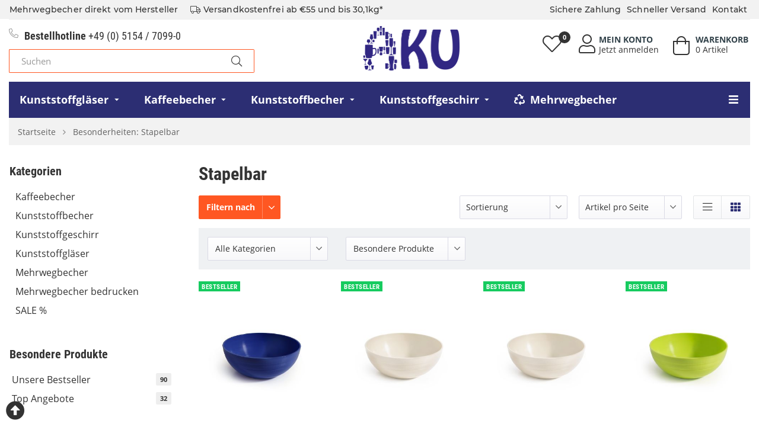

--- FILE ---
content_type: text/html; charset=iso-8859-1
request_url: https://www.aku-kunststoff.de/Stapelbar
body_size: 33244
content:
<!DOCTYPE html>
<html lang="de" itemscope itemtype="http://schema.org/CollectionPage">

<head>
<meta name="kk-dropper-io-token" content="c0d30333ad9b997d34545b645fb851e7">
    
        <meta http-equiv="content-type" content="text/html; charset=iso-8859-1">
        <meta name="description" itemprop="description" content="Besonderheiten: Stapelbar: AKU® Bowl, 700 ml/0,70 l, Mehrweg, Kunststoff, blau - AKU® Bowl, 700 ml/0,70 l, Mehrweg, Kunststoff, transparent - AKU® Deckel mi">
        <meta name="keywords" itemprop="keywords" content="AKU®, Bowl, 700, ml/070, Mehrweg, Kunststoff, grün, B-WareAKU®, Deckel, Trinköffnung, für, Becher, blauAKU®, transparentAKU®, Kreuzschlitz, cappuccino, RestpostenAKU®, Trinkhalmloch, cremeweißAKU®, cremeweiß">
        <meta name="viewport" content="width=device-width, initial-scale=1.0, user-scalable=no">
        <meta http-equiv="X-UA-Compatible" content="IE=edge">
        <meta name="robots" content="noindex">
        <meta itemprop="image" content="https://www.aku-kunststoff.de/bilder/intern/shoplogo/logo-AKU.png">
        <meta itemprop="url" content="https://www.aku-kunststoff.de/Stapelbar">
        <meta property="og:type" content="website">
        <meta property="og:site_name" content="Besonderheiten: Stapelbar">
        <meta property="og:title" content="Besonderheiten: Stapelbar">
        <meta property="og:description" content="Besonderheiten: Stapelbar: AKU® Bowl, 700 ml/0,70 l, Mehrweg, Kunststoff, blau - AKU® Bowl, 700 ml/0,70 l, Mehrweg, Kunststoff, transparent - AKU® Deckel mi">
        <meta property="og:image" content="bilder/intern/shoplogo/logo-AKU.png">
        <meta property="og:url" content="https://www.aku-kunststoff.de/Stapelbar">
    
    <title itemprop="name">Besonderheiten: Stapelbar</title>
    
<style type="text/css" data-dropper-inlined="//www.aku-kunststoff.de/includes/plugins/kk_dropper/drops/Shared/framework.css?v=100.19.11">
._t-center{text-align:center}._t-left{text-align:left}._t-right{text-align:right}._v-middle{vertical-align:middle!important}._v-top{vertical-align:top!important}._v-bottom{vertical-align:bottom!important}._v-baseline{vertical-align:baseline!important}._m-0{margin:0!important}._m-0-top{margin-top:0!important}._m-0-bottom{margin-bottom:0!important}._m-0-right{margin-right:0!important}._m-0-left{margin-left:0!important}._m-025{margin:.25em!important}._m-025-top{margin-top:.25em!important}._m-025-bottom{margin-bottom:.25em!important}._m-025-right{margin-right:.25em!important}._m-025-left{margin-left:.25em!important}._m-05{margin:.5em!important}._m-05-top{margin-top:.5em!important}._m-05-bottom{margin-bottom:.5em!important}._m-05-right{margin-right:.5em!important}._m-05-left{margin-left:.5em!important}._m-075{margin:.75em!important}._m-075-top{margin-top:.75em!important}._m-075-bottom{margin-bottom:.75em!important}._m-075-right{margin-right:.75em!important}._m-075-left{margin-left:.75em!important}._m-1{margin:1em!important}._m-1-top{margin-top:1em!important}._m-1-bottom{margin-bottom:1em!important}._m-1-right{margin-right:1em!important}._m-1-left{margin-left:1em!important}._m-125{margin:1.25em!important}._m-125-top{margin-top:1.25em!important}._m-125-bottom{margin-bottom:1.25em!important}._m-125-right{margin-right:1.25em!important}._m-125-left{margin-left:1.25em!important}._m-15{margin:1.5em!important}._m-15-top{margin-top:1.5em!important}._m-15-bottom{margin-bottom:1.5em!important}._m-15-right{margin-right:1.5em!important}._m-15-left{margin-left:1.5em!important}._m-175{margin:1.75em!important}._m-175-top{margin-top:1.75em!important}._m-175-bottom{margin-bottom:1.75em!important}._m-175-right{margin-right:1.75em!important}._m-175-left{margin-left:1.75em!important}._m-2{margin:2em!important}._m-2-top{margin-top:2em!important}._m-2-bottom{margin-bottom:2em!important}._m-2-right{margin-right:2em!important}._m-2-left{margin-left:2em!important}._m-25{margin:2.5em!important}._m-25-top{margin-top:2.5em!important}._m-25-bottom{margin-bottom:2.5em!important}._m-25-right{margin-right:2.5em!important}._m-25-left{margin-left:2.5em!important}._m-3{margin:3em!important}._m-3-top{margin-top:3em!important}._m-3-bottom{margin-bottom:3em!important}._m-3-right{margin-right:3em!important}._m-3-left{margin-left:3em!important}._m-4{margin:4em!important}._m-4-top{margin-top:4em!important}._m-4-bottom{margin-bottom:4em!important}._m-4-right{margin-right:4em!important}._m-4-left{margin-left:4em!important}._m-5{margin:5em!important}._m-5-top{margin-top:5em!important}._m-5-bottom{margin-bottom:5em!important}._m-5-right{margin-right:5em!important}._m-5-left{margin-left:5em!important}._p-0{padding:0!important}._p-0-top{padding-top:0!important}._p-0-bottom{padding-bottom:0!important}._p-0-right{padding-right:0!important}._p-0-left{padding-left:0!important}._p-025{padding:.25em!important}._p-025-top{padding-top:.25em!important}._p-025-bottom{padding-bottom:.25em!important}._p-025-right{padding-right:.25em!important}._p-025-left{padding-left:.25em!important}._p-05{padding:.5em!important}._p-05-top{padding-top:.5em!important}._p-05-bottom{padding-bottom:.5em!important}._p-05-right{padding-right:.5em!important}._p-05-left{padding-left:.5em!important}._p-075{padding:.75em!important}._p-075-top{padding-top:.75em!important}._p-075-bottom{padding-bottom:.75em!important}._p-075-right{padding-right:.75em!important}._p-075-left{padding-left:.75em!important}._p-1{padding:1em!important}._p-1-top{padding-top:1em!important}._p-1-bottom{padding-bottom:1em!important}._p-1-right{padding-right:1em!important}._p-1-left{padding-left:1em!important}._p-125{padding:1.25em!important}._p-125-top{padding-top:1.25em!important}._p-125-bottom{padding-bottom:1.25em!important}._p-125-right{padding-right:1.25em!important}._p-125-left{padding-left:1.25em!important}._p-15{padding:1.5em!important}._p-15-top{padding-top:1.5em!important}._p-15-bottom{padding-bottom:1.5em!important}._p-15-right{padding-right:1.5em!important}._p-15-left{padding-left:1.5em!important}._p-175{padding:1.75em!important}._p-175-top{padding-top:1.75em!important}._p-175-bottom{padding-bottom:1.75em!important}._p-175-right{padding-right:1.75em!important}._p-175-left{padding-left:1.75em!important}._p-2{padding:2em!important}._p-2-top{padding-top:2em!important}._p-2-bottom{padding-bottom:2em!important}._p-2-right{padding-right:2em!important}._p-2-left{padding-left:2em!important}._p-25{padding:2.5em!important}._p-25-top{padding-top:2.5em!important}._p-25-bottom{padding-bottom:2.5em!important}._p-25-right{padding-right:2.5em!important}._p-25-left{padding-left:2.5em!important}._p-3{padding:3em!important}._p-3-top{padding-top:3em!important}._p-3-bottom{padding-bottom:3em!important}._p-3-right{padding-right:3em!important}._p-3-left{padding-left:3em!important}._p-4{padding:4em!important}._p-4-top{padding-top:4em!important}._p-4-bottom{padding-bottom:4em!important}._p-4-right{padding-right:4em!important}._p-4-left{padding-left:4em!important}._p-5{padding:5em!important}._p-5-top{padding-top:5em!important}._p-5-bottom{padding-bottom:5em!important}._p-5-right{padding-right:5em!important}._p-5-left{padding-left:5em!important}._fs-0{font-size:0!important}._fs-01{font-size:.1em!important}._fs-02{font-size:.2em!important}._fs-03{font-size:.3em!important}._fs-04{font-size:.4em!important}._fs-05{font-size:.5em!important}._fs-06{font-size:.6em!important}._fs-07{font-size:.7em!important}._fs-075{font-size:.75em!important}._fs-08{font-size:.8em!important}._fs-09{font-size:.9em!important}._fs-095{font-size:.95em!important}._fs-1{font-size:1em!important}._fs-11{font-size:1.1em!important}._fs-12{font-size:1.2em!important}._fs-13{font-size:1.3em!important}._fs-14{font-size:1.4em!important}._fs-15{font-size:1.5em!important}._fs-16{font-size:1.6em!important}._fs-17{font-size:1.7em!important}._fs-18{font-size:1.8em!important}._fs-19{font-size:1.9em!important}._fs-2{font-size:2em!important}._fs-25{font-size:2.5em!important}._fs-3{font-size:3em!important}._fs-35{font-size:3.5em!important}._fs-4{font-size:4em!important}._fs-5{font-size:5em!important}._fs-6{font-size:6em!important}._fs-7{font-size:7em!important}._left{float:left!important}._right{float:right!important}._fw-light{font-weight:300!important}._fw-normal{font-weight:400!important}._fw-bold{font-weight:700!important}._fw-heavy{font-weight:800!important}._lh-normal{line-height:normal!important}._lh-0{line-height:0!important}._lh-1{line-height:1!important}._lh-11{line-height:1.1!important}._lh-12{line-height:1.2!important}._lh-13{line-height:1.3!important}._lh-14{line-height:1.4!important}._lh-15{line-height:1.5!important}._lh-2{line-height:1.5!important}._relative{position:relative}._absolute{position:absolute}._static{position:static}._d-block{display:block}._d-inline{display:inline}._d-inline-block{display:inline-block}._d-table{display:table}._d-table-row{display:table-row}._d-table-cell{display:table-cell}._hcenter{display:table;margin-left:auto;margin-right:auto}._br-0{border-radius:0!important}._br-2{border-radius:2px!important}._b-left{border-left:1px solid #ddd!important}._b-right{border-right:1px solid #ddd!important}._b-top{border-top:1px solid #ddd!important}._b-bottom{border-bottom:1px solid #ddd!important}._b-all{border:1px solid #ddd!important}._b-none{border:0 none!important}._c-default{cursor:default!important}._c-pointer{cursor:pointer!important}._click-through{pointer-events:none!important}._o-0{opacity:0!important}._o-01{opacity:.1!important}._o-02{opacity:.2!important}._o-03{opacity:.3!important}._o-04{opacity:.4!important}._o-05{opacity:.5!important}._o-06{opacity:.6!important}._o-07{opacity:.7!important}._o-08{opacity:.8!important}._o-09{opacity:.9!important}._o-1{opacity:1!important}._o-1-hover:hover{opacity:1!important}._w-5{width:5%!important}._w-10{width:10%!important}._w-15{width:15%!important}._w-20{width:20%!important}._w-25{width:25%!important}._w-30{width:30%!important}._w-33{width:33.333333333333333%!important}._w-35{width:35%!important}._w-30{width:30%!important}._w-40{width:40%!important}._w-50{width:50%!important}._w-60{width:60%!important}._w-66{width:66%!important}._w-70{width:70%!important}._w-75{width:75%!important}._w-80{width:80%!important}._w-85{width:85%!important}._w-90{width:90%!important}._w-95{width:95%!important}._w-100{width:100%!important}._dg{display:block;clear:both}._dgw{display:flex;flex-wrap:wrap;flex-direction:row;--dg-units:12;--dg-gap-x:30px;--dg-gap-y:30px}._dg>._dgw{gap:0 var(--dg-gap-x);margin:calc(-1 * var(--dg-gap-y)/ 2) 0}._dgs{--dg-offset:0;--dg-span:var(--dg-units);display:block}._dgw>._dgs{width:calc(((var(--dg-span)/ var(--dg-units)) * 100%) - ((var(--dg-units) - var(--dg-span))/ var(--dg-units)) * var(--dg-gap-x));margin-left:calc(((var(--dg-offset)/ var(--dg-units)) * 100%) + (var(--dg-offset) * (var(--dg-gap-x)/ var(--dg-units))));padding:calc(var(--dg-gap-y)/ 2) 0}._dgb{display:none;width:100%;clear:both}i.kk-icon-svg{display:inline-block;display:inline-flex;align-self:center;line-height:1;align-items:center;position:relative;top:.125em}i.kk-icon-svg>svg{height:1em;fill:currentColor}i.kk-icon-boxed{width:1em;text-align:center}.kk-loader,.kk-loader:after,.kk-loader:before{animation:kk_loader 1s infinite ease-in-out;width:1em;height:4em}.kk-loader{text-indent:-9999em;position:relative;font-size:11px;transform:translateZ(0);animation-delay:-.16s;margin:0 auto;top:50px}.kk-loader:after,.kk-loader:before{position:absolute;top:0;content:''}.kk-loader:before{left:-1.5em;animation-delay:-.32s}.kk-loader:after{left:1.5em}@keyframes kk_loader{0%,100%,80%{box-shadow:0 0;height:4em}40%{box-shadow:0 -2em;height:5em}}.kk-drop-lazy-load-container{position:relative}.kk-drop-lazy-load-container .kk-loader{opacity:.15;position:absolute;left:50%;transform:translateX(-50%) translateZ(0)}
</style>
<style type="text/css" data-dropper-inlined="//www.aku-kunststoff.de/includes/plugins/kk_dropper/drops/Shared/kkItemSlider/kkItemSlider.css?v=100.19.11">
.kk-item-slider-style-wrap,.kk-item-slider-style-wrap *{-moz-box-sizing:border-box;box-sizing:border-box;-webkit-user-select:none;-moz-user-select:none;user-select:none}.kk-item-slider-style-wrap .kk-item-slider{transition:opacity .3s;will-change:transition,transform,opacity}.kk-item-slider-style-wrap.has-nav.kk-slider-horizontal .kk-item-slider{padding:0 30px}.kk-item-slider-style-wrap.has-nav.kk-slider-vertical .kk-item-slider{padding:30px 0;overflow:hidden}.kk-item-slider-style-wrap{position:relative;display:inline-block;width:100%}.kk-item-slider-root{overflow:hidden!important;position:relative!important;padding:0!important;margin:0!important;width:100%;height:100%}.kk-slider-vertical .kk-slider-item{width:auto}.kk-slider-vertical .kk-item-slider{overflow:hidden}.kk-item-slider{white-space:nowrap;overflow:hidden}.kk-item-slider.initialized{position:absolute!important;padding:0!important;margin:0!important;top:0;left:0;white-space:nowrap!important;overflow:visible!important}.kk-slider-item{margin:0!important;min-width:0!important;transition:none!important;display:inline-block!important;white-space:normal}.kk-item-slider-next,.kk-item-slider-prev{position:absolute;cursor:pointer;opacity:.5;-webkit-user-select:none;-moz-user-select:none;user-select:none;transition:opacity .1s}.kk-slider-horizontal .kk-item-slider-next,.kk-slider-horizontal .kk-item-slider-prev{top:0;bottom:0;width:30px;background:url("/includes/plugins/kk_dropper/drops/Shared/kkItemSlider/img/arrow-left.png") no-repeat center center;background-size:20px auto}.kk-slider-horizontal .kk-item-slider-prev{left:0}.kk-slider-horizontal .kk-item-slider-next{right:0;background-image:url("/includes/plugins/kk_dropper/drops/Shared/kkItemSlider/img/arrow-right.png")}.kk-slider-vertical .kk-item-slider-next,.kk-slider-vertical .kk-item-slider-prev{left:0;right:0;height:30px;background:url("/includes/plugins/kk_dropper/drops/Shared/kkItemSlider/img/arrow-up.png") no-repeat center center;background-size:auto 20px}.kk-slider-vertical .kk-item-slider-prev{top:0}.kk-slider-vertical .kk-item-slider-next{bottom:0;background-image:url("/includes/plugins/kk_dropper/drops/Shared/kkItemSlider/img/arrow-down.png")}.kk-item-slider-next:hover,.kk-item-slider-prev:hover{opacity:1}.kk-item-slider-next.disallowed,.kk-item-slider-prev.disallowed{opacity:.15}.kk-item-slider-style-wrap.all-visible .kk-item-slider-next,.kk-item-slider-style-wrap.all-visible .kk-item-slider-prev{display:none}.kk-item-slider.items-1>li,.kk-item-slider.kk-slider-items-1>div{width:100%}.kk-item-slider.kk-slider-items-2>div,.kk-item-slider.kk-slider-items-2>li{width:50%}.kk-item-slider.kk-slider-items-3>div,.kk-item-slider.kk-slider-items-3>li{width:33.3%}.kk-item-slider.kk-slider-items-4>div,.kk-item-slider.kk-slider-items-4>li{width:25%}.kk-item-slider.kk-slider-items-5>div,.kk-item-slider.kk-slider-items-5>li{width:20%}.kk-item-slider.kk-slider-items-6>div,.kk-item-slider.kk-slider-items-6>li{width:16.66%}.kk-item-slider.kk-slider-items-7>div,.kk-slider-items-7>li{width:14.28%}.kk-item-slider.kk-item-slider.kk-slider-items-8>div,.kk-item-slider.kk-slider-items-8>li{width:12.5%}
</style>
<style type="text/css" data-dropper-inlined="//www.aku-kunststoff.de/includes/plugins/kk_dropper/drops/KK_FlexMenu/css/flexmenu.css?v=1.2.2">
.kk-fm,.kk-fm *{-moz-box-sizing:border-box;box-sizing:border-box}.kk-fm{width:100%;position:relative;text-align:left;--kk-fm-submenu-max-height:calc(100vh - 200px)}.kk-fm:after{content:"";display:table;clear:both}.kk-fm.kk-fm-mobile{transform:translate3d(0,0,0)}.kk-fm.kk-fm-mobile:hover{transform:none}html.kk-fm-mobile-noscroll,html.kk-fm-mobile-noscroll body{overflow:hidden;pointer-events:none}.kk-fm-mobile-noscroll .kk-fm{pointer-events:all}@media screen and (max-width:767px){.kk-fm .kk-fm-center-container{padding:0}}.kk-fm .kk-fm-entry-wrapper{display:flex;transition:opacity .1s ease-in;width:100%;overflow:hidden;position:relative}@media screen and (max-width:785px){.kk-fm .kk-fm-entry-wrapper{opacity:0}}.kk-fm.kk-fm-initialized .kk-fm-entry-wrapper{opacity:1;overflow:visible}.kk-fm a{pointer-events:none}.kk-fm.kk-fm-initialized a{pointer-events:all}.kk-fm .kk-fm-hidden{display:none!important}.kk-fm.kk-fm-sticky{position:fixed;backface-visibility:hidden;margin-top:0!important;top:0;z-index:12;transform:translate3d(0,0,0)}@media screen and (max-width:785px){header .kk-fm{margin-bottom:1em}}.kk-fm .kk-fm-section-heading{font-weight:700;font-size:1.05em}#header-branding>.kk-fm{margin-top:1em}.kk-fm-entry-visible-lg,.kk-fm-entry-visible-md,.kk-fm-entry-visible-sm,.kk-fm-entry-visible-sticky,.kk-fm-entry-visible-xs{display:none!important}@media screen and (max-width:767px){.kk-fm-entry-visible-xs{display:block!important;display:flex!important}}@media screen and (min-width:768px) and (max-width:991px){.kk-fm-entry-visible-sm{display:block!important;display:flex!important}}@media screen and (min-width:992px) and (max-width:1199px){.kk-fm-entry-visible-md{display:block!important;display:flex!important}}@media screen and (min-width:1200px){.kk-fm-entry-visible-lg{display:block!important;display:flex!important}}.kk-fm .kk-fm-entry.kk-fm-entry-visible-sticky,.kk-fm.kk-fm-sticky .kk-fm-entry.kk-fm-entry-hidden-sticky{display:none!important}.kk-fm.kk-fm-sticky .kk-fm-entry.kk-fm-entry-visible-sticky{display:block!important;display:flex!important}.kk-fm .kk-fm-entry-group,.kk-fm .kk-fm-hidden-entries-container{display:flex;flex:1 1 auto}.kk-fm .kk-fm-entry-group{flex-wrap:nowrap;white-space:nowrap}.kk-fm .kk-fm-hidden-entries-container{flex-wrap:wrap;white-space:normal;position:relative}.kk-fm .kk-fm-entry-group-right{justify-content:flex-end}.kk-fm .kk-fm-entry{display:flex;vertical-align:baseline;border-color:transparent;transition:opacity .2s;max-width:100%}.kk-fm .kk-fm-entry .kk-fm-entry-label{padding:1em;display:flex;max-width:100%;overflow:hidden;text-decoration:none;vertical-align:middle;white-space:nowrap;align-items:center;flex:0 1 auto;transition:color .2s,background-color .2s}.kk-fm .kk-fm-entry .kk-fm-entry-label:not([href]){cursor:default}.kk-fm .kk-fm-entry .kk-fm-entry-label:hover{text-decoration:none}.kk-fm .kk-fm-entry-label .kk-fm-caret-down{margin-left:.25em}.kk-fm .kk-fm-entry-label .kk-fm-entry-icon{max-height:1em;line-height:0;vertical-align:text-bottom;margin-right:.5em}.kk-fm .kk-fm-entry-label .kk-fm-entry-font-icon+span{margin-left:.5em}.kk-fm .kk-fm-entry-group-left .kk-fm-entry{border-right-width:1px;border-right-style:solid}.kk-fm .kk-fm-entry-group-right .kk-fm-entry,.kk-fm .kk-fm-entry-type-toggler{border-left-width:1px;border-left-style:solid}.kk-fm .kk-fm-hidden-entries-container .kk-fm-entry{border-top-width:1px;border-top-style:solid}.kk-fm .kk-fm-entry.kk-fm-entry-type-toggler-left{order:-1;border-left:0 none;border-right-style:solid;border-right-width:1px}.kk-fm .kk-fm-entry.kk-fm-entry-type-toggler .kk-fm-entry-label{cursor:pointer}.kk-fm .kk-fm-entry-type-logo .kk-fm-entry-label{padding-top:.5em;padding-bottom:.5em;background:0 0!important}.kk-fm .kk-fm-entry.kk-fm-entry-type-logo .kk-fm-entry-icon{margin-right:0;max-height:2em}.kk-fm .kk-fm-entry.kk-fm-entry-type-search .kk-fm-entry-label{padding:.6em .5em}.kk-fm .kk-fm-entry.kk-fm-entry-type-search .kk-fm-search-icon{font-size:.9em}.kk-fm .kk-fm-entry.kk-fm-entry-type-search .kk-fm-search--wrapper{background:rgba(255,255,255,.15);padding:.4em .75em .4em 1em;transition:background .2s;border-radius:30px;display:flex;width:100%}.kk-fm .kk-fm-entry.kk-fm-entry-type-search.kk-fm-active .kk-fm-search--wrapper,.kk-fm .kk-fm-entry.kk-fm-entry-type-search.kk-fm-hover .kk-fm-search--wrapper{background:rgba(128,128,128,0)!important}.kk-fm .kk-fm-entry.kk-fm-entry-type-search .kk-fm-search--input{background:0 0;border-radius:0;border:0 none;outline:0;height:100%;width:130px;text-shadow:none;box-shadow:none;font-size:1em;padding:0;text-align:left;color:inherit;flex:1 1 auto}.kk-fm .kk-fm-entry.kk-fm-entry-type-search .kk-fm-search--input:focus{text-align:left}.kk-fm .kk-fm-search--input::-webkit-input-placeholder{color:inherit!important;opacity:.7}.kk-fm .kk-fm-search--input::-moz-placeholder{color:inherit!important;opacity:.7}.kk-fm .kk-fm-search--input:-moz-placeholder{color:inherit!important;opacity:.7}.kk-fm .kk-fm-search--input:-ms-input-placeholder{color:inherit!important;opacity:.7}.kk-fm .kk-fm-entry.kk-fm-entry-type-search .kk-fm-search--input:focus{text-align:left;outline:0}.kk-fm .kk-fm-entry.kk-fm-entry-type-cart .kk-fm-entry-font-icon{margin-right:0}.kk-fm .kk-fm-entry.kk-fm-entry-type-cart .kk-fm-cart-count{font-weight:600;margin-right:.5em;font-style:normal;display:inline-flex;border:1px solid;line-height:1;border-radius:.7em;padding:0 4px;font-size:11px;height:16px;min-width:16px;justify-content:center;align-items:center}.kk-fm .kk-fm-hidden-entries-container{width:100%;background:rgba(0,0,0,.1)}.kk-fm .kk-fm-hidden-entries-container .kk-fm-entry,.kk-fm .kk-fm-hidden-entries-container .kk-fm-entry .kk-fm-entry-label{width:100%}@media screen and (min-width:786px){.kk-fm .kk-fm-hidden-entries-container .kk-fm-entry{flex:1 50%}.kk-fm .kk-fm-hidden-entries-container .kk-fm-entry:nth-child(2n){border-left-style:solid;border-left-width:1px}}.kk-fm .kk-fm-hidden-entries-container .kk-fm-entry .kk-fm-entry-label{display:flex}.kk-fm .kk-fm-hidden-entries-container .kk-fm-entry .kk-fm-entry-label--name{flex:1 1 auto}.kk-fm .kk-fm-hidden-entries-container .kk-fm-entry .kk-fm-entry-label .kk-fm-caret-down{flex:0 1 auto}.kk-fm .kk-fm-hidden-entries-container .kk-fm-entry .kk-fm-submenu{left:0!important;max-width:none!important}.kk-fm .kk-fm-submenu{position:absolute;left:0;right:0;top:100%;overflow-y:auto;max-height:var(--kk-fm-submenu-max-height);background:#fafafa;box-shadow:0 9px 37px rgba(0,0,0,.2),0 0 0 1px rgba(0,0,0,.1);border-radius:0 0 4px 4px;width:100%;opacity:0;visibility:hidden;z-index:10;pointer-events:none;white-space:normal}.kk-fm .kk-fm-entry.kk-fm-active .kk-fm-submenu{opacity:1;z-index:11;pointer-events:all;visibility:visible}.kk-fm.kk-fm-sticky .kk-fm-submenu{overflow-y:auto;max-height:var(--kk-fm-submenu-max-height)}.kk-fm.kk-fm-mobile .kk-fm-entry .kk-fm-submenu{position:fixed;top:0!important;left:0!important;height:100%;max-height:none;width:100%;min-width:initial;max-width:1140px;margin:0 auto}.kk-fm.kk-fm-mobile .kk-fm-entry.kk-fm-active .kk-fm-submenu{overflow-y:auto;-webkit-overflow-scrolling:touch;-webkit-backface-visibility:hidden}.kk-fm .kk-fm-submenu .kk-fm-link{color:inherit}.kk-fm .kk-fm-submenu .kk-fm-submenu--info{display:none;text-align:left;overflow:hidden;line-height:1;white-space:nowrap;text-decoration:none;align-items:center;top:0;z-index:2}.kk-fm.kk-fm-mobile .kk-fm-submenu .kk-fm-submenu--info{display:flex;position:sticky;-webkit-backdrop-filter:blur(10px);backdrop-filter:blur(30px)}.kk-fm .kk-fm-submenu--info .kk-fm-submenu--close{float:right;line-height:1;font-size:1.75em;padding:.5em 1em;flex:0}.kk-fm .kk-fm-submenu--info .kk-fm-link{padding:1em 1.5em;flex:1 1 auto;overflow:hidden;text-overflow:ellipsis}.kk-fm .kk-fm-submenu .kk-fm-submenu-loader{display:block;height:0;transition:opacity .4s,margin .4s,visibility .4s 0s;opacity:1}.kk-fm .kk-fm-submenu.kk-fm-submenu-loaded .kk-fm-submenu-loader{opacity:0;visibility:hidden;margin:0 auto}.kk-fm .kk-fm-submenu .kk-fm-submenu-loader:before{content:"";display:block;position:absolute;top:70px;left:50%;margin-left:-30px;width:60px;height:60px;border-radius:50%;border:1px solid rgba(128,128,128,.5);border-right-color:inherit;animation:kk-fm-loader .6s infinite linear;transform-origin:50% 50%}@keyframes kk-fm-loader{0%{transform:rotate(0)}100%{transform:rotate(359deg)}}.kk-fm .kk-fm-submenu .kk-fm-submenu-ajax-content{display:block;width:100%;left:0;right:0;height:200px;opacity:0;min-height:200px;max-height:200px;transition:opacity .5s,max-height 2s}.kk-fm .kk-fm-submenu.kk-fm-submenu-loaded .kk-fm-submenu-ajax-content{position:static;max-height:5000px;height:auto;opacity:1}.kk-fm.kk-fm-anim-none .kk-fm-submenu{transiton:none}.kk-fm.kk-fm-anim-none .kk-fm-entry.kk-fm-active .kk-fm-submenu{transiton:none}.kk-fm.kk-fm-anim-fade .kk-fm-submenu{transition:opacity .2s,visibility 0s .2s}.kk-fm.kk-fm-anim-fade .kk-fm-entry.kk-fm-active .kk-fm-submenu{transition:opacity .2s}.kk-fm.kk-fm-anim-grow .kk-fm-submenu{transform:scaleY(.9);transform-origin:50% 0%;transition:transform 0s .3s,opacity .3s,visibility 0s .3s}.kk-fm.kk-fm-anim-grow .kk-fm-entry.kk-fm-active .kk-fm-submenu{transform:scaleY(1);transition:transform .3s,opacity .2s}.kk-fm.kk-fm-anim-wobble .kk-fm-submenu{transform:rotateX(90deg);transform-origin:50% 0%;transition:transform 0s .3s,opacity .3s,visibility 0s .3s}.kk-fm.kk-fm-anim-wobble .kk-fm-entry.kk-fm-active .kk-fm-submenu{transform:rotateX(0);transition:transform .4s cubic-bezier(.25, .1, .32, 1.89),opacity 150ms}@media screen and (max-width:1140px){.kk-fm.kk-fm-mobile .kk-fm-submenu{opacity:0;transform:translateX(-100vw);transform-origin:50% 0%;transition:transform .3s ease-in-out,opacity .1s .2s,visibility 0s .3s!important}.kk-fm.kk-fm-mobile .kk-fm-entry.kk-fm-active .kk-fm-submenu{opacity:1;transform:translateX(0);transition:transform 250ms ease-out,opacity 50ms!important}}.kk-fm .kk-fm-boxarea{position:relative;display:flex;flex-flow:row wrap;padding:1em}.kk-fm .kk-fm-box{display:flex;flex-flow:column wrap;flex:1 0 16.875em;margin:0;min-width:16.875em;max-width:100%}.kk-fm .kk-fm-box.kk-fm-box-top{order:0;flex:3 100%}.kk-fm .kk-fm-box.kk-fm-box-left{order:1}.kk-fm .kk-fm-box.kk-fm-box-center{flex:2 0 33.75em;order:2}.kk-fm .kk-fm-box.kk-fm-box-right{order:3}.kk-fm .kk-fm-box.kk-fm-box-bottom{order:4;flex:3 100%}.kk-fm-content-wrapper{width:100%;padding:.75em;display:flex;flex:auto}.kk-fm .kk-fm-content{flex:auto;position:relative;width:100%;display:flex;flex-direction:column}.kk-fm .kk-fm-content.kk-fm-content-framed{background:#fff;border:1px solid #e0e0e0;border-radius:3px}.kk-fm .kk-fm-content .kk-fm-content-body{position:relative;padding:0;flex:1 0 auto}.kk-fm .kk-fm-content.kk-fm-content-framed .kk-fm-content-body{padding:1.5em}.kk-fm .kk-fm-content.kk-fm-content-framed .kk-fm-content-body.kk-fm-content-body--nopadding{padding:0}.kk-fm .kk-fm-content-title{margin:0;border-bottom:1px solid #e0e0e0;flex:0 1 auto}.kk-fm .kk-fm-content-framed .kk-fm-content-title{padding:.75em 1.5em}.kk-fm .kk-fm-content.kk-fm-content-unframed .kk-fm-content-title{text-align:left;padding:.75em 0;margin-bottom:1.5em}.kk-fm .kk-fm-content-body>:first-child{margin-top:0!important}.kk-fm .kk-fm-content-body>:last-child{margin-bottom:0!important}.kk-fm .kk-fm-img{max-width:100%}.kk-fm .kk-fm-listing{clear:both;display:inline-block;width:100%}.kk-fm-grid{display:flex!important;flex-wrap:wrap;text-align:left;width:100%;padding:0}.kk-fm-grid-item{display:block!important;float:left;margin:0!important}.kk-fm-grid.kk-fm-grid--inited{display:grid!important;grid-auto-flow:row;grid-gap:0;align-items:stretch}.kk-fm-grid.kk-fm-grid--inited .kk-fm-grid-item{float:none!important}.kk-fm-grid.kk-fm-grid--inited:not(.kk-fm-grid-distribute):not(.kk-fm-grid-center){grid-template-columns:repeat(auto-fit,minmax(var(--kk-fm-grid-min-width,0px),var(--kk-fm-grid-min-width,0px)));justify-content:start}.kk-fm-grid.kk-fm-grid--inited.kk-fm-grid-distribute{grid-template-columns:repeat(auto-fit,minmax(var(--kk-fm-grid-min-width,0px),1fr));justify-content:stretch}.kk-fm-grid.kk-fm-grid--inited.kk-fm-grid-center{grid-template-columns:repeat(auto-fit,minmax(var(--kk-fm-grid-min-width,0px),var(--kk-fm-grid-min-width,0px)));justify-content:center}.kk-fm .kk-fm-content-description--image{float:left;margin:0 1.5em .5em 0}.kk-fm .kk-fm-content-description--text{opacity:.8}.kk-fm .kk-fm-content-description--title{color:inherit;font-size:1.75em;line-height:1.1}.kk-fm .kk-fm-content-description--title+.kk-fm-content-description--text{margin-top:.75em}@media screen and (max-width:767px){.kk-fm .kk-fm-content-description--title{font-size:1.5em}}.kk-fm .kk-fm-listing .kk-fm-listing--item{display:block;float:left}.kk-fm .kk-fm-listing .kk-fm-listing--item-wrapper{padding:.75em;text-align:center}.kk-fm .kk-fm-listing .kk-fm-listing--item-name{display:block;margin-top:.5em;white-space:nowrap}.kk-fm .kk-fm-listing--slider .kk-fm-listing--item{float:none;width:auto;min-width:0}.kk-fm .kk-fm-listing--slider .kk-fm-listing--item-name{overflow:hidden;text-overflow:ellipsis}.kk-fm .kk-fm-content-body .kk-fm-listing--linklist{display:inline-block}.kk-fm .kk-fm-listing--linklist-level0{display:block;padding:0 2em 0 0;float:left}.kk-fm .kk-fm-listing--linklist-label{padding:.25em 0;display:block}.kk-fm .kk-fm-listing--linklist-level0>.kk-fm-listing--linklist-label{display:block;white-space:normal}.kk-fm .kk-fm-listing--linklist-level1>.kk-fm-listing--linklist-label{white-space:nowrap;overflow:hidden;text-overflow:ellipsis}.kk-fm .kk-fm-listing--linklist-group{margin-top:.25em;margin-bottom:1em}.kk-fm .kk-fm-listing--item-more{font-style:italic;white-space:nowrap;opacity:.7;font-size:.95em}.kk-fm .kk-fm-listing--index-group{display:block;padding:0 2em .5em 0;float:left}.kk-fm .kk-fm-listing--index-letter{font-size:1.1em;display:block}
</style>
<meta name="kk-dropper-stylesheets" content="">
<link rel="dns-prefetch" href="https://www.aku-kunststoff.de">
    <link rel="preconnect" href="https://www.aku-kunststoff.de">
            <link rel="canonical" href="https://www.aku-kunststoff.de/Stapelbar">
        
        <base href="https://www.aku-kunststoff.de/">
    
    
                    <link type="image/x-icon" href="favicon-default.ico" rel="shortcut icon">
                    
    
        
                                    <link type="text/css" href="templates/MoveChild/../Move/themes/base/fonts.css?v=1.06" rel="stylesheet">
                            <link type="text/css" href="templates/MoveChild/../Move/themes/base/fontawesome.css?v=1.06" rel="stylesheet">
                            <link type="text/css" href="templates/MoveChild/../Move/themes/base/jquery.mmenu.css?v=1.06" rel="stylesheet">
                            <link type="text/css" href="templates/MoveChild/../Move/themes/base/jquery.mmenu.themes.css?v=1.06" rel="stylesheet">
                            <link type="text/css" href="templates/MoveChild/../Move/themes/base/mobile.css?v=1.06" rel="stylesheet">
                            <link type="text/css" href="templates/MoveChild/../Move/themes/base/bootstrap.css?v=1.06" rel="stylesheet">
                            <link type="text/css" href="templates/MoveChild/../Move/themes/base/owl.carousel.css?v=1.06" rel="stylesheet">
                            <link type="text/css" href="templates/MoveChild/../Move/themes/base/owl.theme.css?v=1.06" rel="stylesheet">
                            <link type="text/css" href="templates/MoveChild/../Move/themes/base/offcanvas-menu.css?v=1.06" rel="stylesheet">
                            <link type="text/css" href="templates/MoveChild/../Move/themes/base/pnotify.custom.css?v=1.06" rel="stylesheet">
                            <link type="text/css" href="templates/MoveChild/../Move/themes/base/jquery-slider.css?v=1.06" rel="stylesheet">
                            <link type="text/css" href="templates/MoveChild/../Move/themes/base/menubar.css?v=1.06" rel="stylesheet">
                            <link type="text/css" href="templates/MoveChild/../Move/themes/base/priceslider.css?v=1.06" rel="stylesheet">
                            <link type="text/css" href="templates/MoveChild/../Move/themes/base/wizard.css?v=1.06" rel="stylesheet">
                            <link type="text/css" href="templates/MoveChild/../Move/themes/base/dailydeal.css?v=1.06" rel="stylesheet">
                            <link type="text/css" href="templates/MoveChild/../Move/themes/base/animate.css?v=1.06" rel="stylesheet">
                            <link type="text/css" href="templates/MoveChild/../Move/themes/base/effects.css?v=1.06" rel="stylesheet">
                            <link type="text/css" href="templates/MoveChild/themes/basic/style.css?v=1.06" rel="stylesheet">
                            <link type="text/css" href="templates/MoveChild/themes/basic/color.css?v=1.06" rel="stylesheet">
                            <link type="text/css" href="templates/MoveChild/themes/basic/payment-font/css/paymentfont.min.css?v=1.06" rel="stylesheet">
                            <link type="text/css" href="templates/MoveChild/themes/basic/custom.css?v=1.06" rel="stylesheet">
            

                                                <link type="text/css" href="includes/plugins/jtl_paypal/version/114/frontend/css/style.css?v=1.06" rel="stylesheet">
                                    <link type="text/css" href="includes/plugins/themeart_lightsearch/version/105/frontend/css/search.css?v=1.06" rel="stylesheet">
                
                            
                    <link rel="alternate" type="application/rss+xml" title="Newsfeed AKU® Kunststoff" href="rss.xml">
                
            

    
                                <link rel="next" href="https://www.aku-kunststoff.de/Stapelbar_s2">
            
        
        <script src="templates/Move/js/jquery-1.12.4.min.js"></script>
        
        <script>
            jQuery.ajaxPrefilter( function( s ) {
                if ( s.crossDomain ) {
                    s.contents.script = false;
                }
            } );
        </script>
    
    
<script>
    var head_conf={head:"jtl",screens:[480,768,992,1200]};
    (function(n,t){"use strict";function w(){}function u(n,t){if(n){typeof n=="object"&&(n=[].slice.call(n));for(var i=0,r=n.length;i<r;i++)t.call(n,n[i],i)}}function it(n,i){var r=Object.prototype.toString.call(i).slice(8,-1);return i!==t&&i!==null&&r===n}function s(n){return it("Function",n)}function a(n){return it("Array",n)}function et(n){var i=n.split("/"),t=i[i.length-1],r=t.indexOf("?");return r!==-1?t.substring(0,r):t}function f(n){(n=n||w,n._done)||(n(),n._done=1)}function ot(n,t,r,u){var f=typeof n=="object"?n:{test:n,success:!t?!1:a(t)?t:[t],failure:!r?!1:a(r)?r:[r],callback:u||w},e=!!f.test;return e&&!!f.success?(f.success.push(f.callback),i.load.apply(null,f.success)):e||!f.failure?u():(f.failure.push(f.callback),i.load.apply(null,f.failure)),i}function v(n){var t={},i,r;if(typeof n=="object")for(i in n)!n[i]||(t={name:i,url:n[i]});else t={name:et(n),url:n};return(r=c[t.name],r&&r.url===t.url)?r:(c[t.name]=t,t)}function y(n){n=n||c;for(var t in n)if(n.hasOwnProperty(t)&&n[t].state!==l)return!1;return!0}function st(n){n.state=ft;u(n.onpreload,function(n){n.call()})}function ht(n){n.state===t&&(n.state=nt,n.onpreload=[],rt({url:n.url,type:"cache"},function(){st(n)}))}function ct(){var n=arguments,t=n[n.length-1],r=[].slice.call(n,1),f=r[0];return(s(t)||(t=null),a(n[0]))?(n[0].push(t),i.load.apply(null,n[0]),i):(f?(u(r,function(n){s(n)||!n||ht(v(n))}),b(v(n[0]),s(f)?f:function(){i.load.apply(null,r)})):b(v(n[0])),i)}function lt(){var n=arguments,t=n[n.length-1],r={};return(s(t)||(t=null),a(n[0]))?(n[0].push(t),i.load.apply(null,n[0]),i):(u(n,function(n){n!==t&&(n=v(n),r[n.name]=n)}),u(n,function(n){n!==t&&(n=v(n),b(n,function(){y(r)&&f(t)}))}),i)}function b(n,t){if(t=t||w,n.state===l){t();return}if(n.state===tt){i.ready(n.name,t);return}if(n.state===nt){n.onpreload.push(function(){b(n,t)});return}n.state=tt;rt(n,function(){n.state=l;t();u(h[n.name],function(n){f(n)});o&&y()&&u(h.ALL,function(n){f(n)})})}function at(n){n=n||"";var t=n.split("?")[0].split(".");return t[t.length-1].toLowerCase()}function rt(t,i){function e(t){t=t||n.event;u.onload=u.onreadystatechange=u.onerror=null;i()}function o(f){f=f||n.event;(f.type==="load"||/loaded|complete/.test(u.readyState)&&(!r.documentMode||r.documentMode<9))&&(n.clearTimeout(t.errorTimeout),n.clearTimeout(t.cssTimeout),u.onload=u.onreadystatechange=u.onerror=null,i())}function s(){if(t.state!==l&&t.cssRetries<=20){for(var i=0,f=r.styleSheets.length;i<f;i++)if(r.styleSheets[i].href===u.href){o({type:"load"});return}t.cssRetries++;t.cssTimeout=n.setTimeout(s,250)}}var u,h,f;i=i||w;h=at(t.url);h==="css"?(u=r.createElement("link"),u.type="text/"+(t.type||"css"),u.rel="stylesheet",u.href=t.url,t.cssRetries=0,t.cssTimeout=n.setTimeout(s,500)):(u=r.createElement("script"),u.type="text/"+(t.type||"javascript"),u.src=t.url);u.onload=u.onreadystatechange=o;u.onerror=e;u.async=!1;u.defer=!1;t.errorTimeout=n.setTimeout(function(){e({type:"timeout"})},7e3);f=r.head||r.getElementsByTagName("head")[0];f.insertBefore(u,f.lastChild)}function vt(){for(var t,u=r.getElementsByTagName("script"),n=0,f=u.length;n<f;n++)if(t=u[n].getAttribute("data-headjs-load"),!!t){i.load(t);return}}function yt(n,t){var v,p,e;return n===r?(o?f(t):d.push(t),i):(s(n)&&(t=n,n="ALL"),a(n))?(v={},u(n,function(n){v[n]=c[n];i.ready(n,function(){y(v)&&f(t)})}),i):typeof n!="string"||!s(t)?i:(p=c[n],p&&p.state===l||n==="ALL"&&y()&&o)?(f(t),i):(e=h[n],e?e.push(t):e=h[n]=[t],i)}function e(){if(!r.body){n.clearTimeout(i.readyTimeout);i.readyTimeout=n.setTimeout(e,50);return}o||(o=!0,vt(),u(d,function(n){f(n)}))}function k(){r.addEventListener?(r.removeEventListener("DOMContentLoaded",k,!1),e()):r.readyState==="complete"&&(r.detachEvent("onreadystatechange",k),e())}var r=n.document,d=[],h={},c={},ut="async"in r.createElement("script")||"MozAppearance"in r.documentElement.style||n.opera,o,g=n.head_conf&&n.head_conf.head||"head",i=n[g]=n[g]||function(){i.ready.apply(null,arguments)},nt=1,ft=2,tt=3,l=4,p;if(r.readyState==="complete")e();else if(r.addEventListener)r.addEventListener("DOMContentLoaded",k,!1),n.addEventListener("load",e,!1);else{r.attachEvent("onreadystatechange",k);n.attachEvent("onload",e);p=!1;try{p=!n.frameElement&&r.documentElement}catch(wt){}p&&p.doScroll&&function pt(){if(!o){try{p.doScroll("left")}catch(t){n.clearTimeout(i.readyTimeout);i.readyTimeout=n.setTimeout(pt,50);return}e()}}()}i.load=i.js=ut?lt:ct;i.test=ot;i.ready=yt;i.ready(r,function(){y()&&u(h.ALL,function(n){f(n)});i.feature&&i.feature("domloaded",!0)})})(window);
    (function(n,t){"use strict";jQuery["fn"]["ready"]=function(fn){jtl["ready"](function(){jQuery["ready"]["promise"]()["done"](fn)});return jQuery}})(window);
</script>


<script type="text/javascript">
    window.lpaCallbacksExecuted = false;
    window.onAmazonLoginReady = function () {
        amazon.Login.setClientId('amzn1.application-oa2-client.baa0eba36d5e4140a75ba413cc7694c4');
        amazon.Login.setUseCookie(true);
        amazon.Login.setSandboxMode(0);
                };
    window.onAmazonPaymentsReady = function () {
        /* prevents later scripts from registering too late for the event if the async was loaded "too fast" */
        window.lpaCallbacksExecuted = true;
        if (typeof window.lpaCallbacks === "undefined") {
            window.lpaCallbacks = [];
            }
        for (var i = 0; i < window.lpaCallbacks.length; i++) {
            window.lpaCallbacks[i]();
            }
        };
</script>
<script type="text/javascript">
    /* AJAX URL definitions */
    var lpa_ajax_url_update_delivery_selection = 'https://www.aku-kunststoff.de/includes/plugins/s360_amazon_lpa_shop4/version/123/frontend/ajax/lpa_ajax_update_delivery_selection.php';
    var lpa_ajax_url_update_selected_shipping_method = 'https://www.aku-kunststoff.de/includes/plugins/s360_amazon_lpa_shop4/version/123/frontend/ajax/lpa_ajax_update_selected_shipping_method.php';
    var lpa_ajax_url_confirm_order = 'https://www.aku-kunststoff.de/includes/plugins/s360_amazon_lpa_shop4/version/123/frontend/ajax/lpa_ajax_confirm_order.php';
    var lpa_ajax_url_select_account_address = 'https://www.aku-kunststoff.de/includes/plugins/s360_amazon_lpa_shop4/version/123/frontend/ajax/lpa_ajax_select_account_address.php';
    /* other URLs */
    var lpa_other_url_checkout = 'https://www.aku-kunststoff.de/lpacheckout';
    var lpa_other_url_complete_localized = 'https://www.aku-kunststoff.de/lpacomplete';
    /* other variables */
    var lang_please_wait = 'Bitte warten...';
</script>
 <style>
 
 #fieldset-payment .form-group > div:hover, #checkout-shipping-payment .form-group > div:hover {
 background-color: #eee;
 color: black;
 }
 
 #fieldset-payment [id*="_mollie"] label > span {
 line-height: 40px;
 }
 #fieldset-payment [id*="_mollie"] label {
 
 }
 #fieldset-payment [id*="_mollie"] label img {
 float: right;
 }
 </style>
<!-- NETZdinge.de Plugin Google Codes v145: Google Analytics 4 - Opt Out Script - boc -->
<script type="text/javascript" data-cookietag-category="analytics" data-cookietag-name="Google Analytics" data-cookietag-description="Analyse von Nutzererfahrungen zur Verbesserung Ihres Einkaufserlebnisses" data-cookietag-cookies="">
	var gaProperty = 'G-QSNWB5EFVM'
	var disableStr = 'ga-disable-' + gaProperty;
	function gaOptoutCheck() {
		if (window.localStorage) {
			if (window.localStorage.getItem('gaOptOut') === 'true') {
				$('#gaOptoutStatus').html('Status: Opt-Out-Cookie ist gesetzt (Tracking inaktiv)');
				$('#gaOptoutLink').html('Google Analytics aktivieren');
				$('#gaOptoutLink').removeClass('optOut');
				$('#gaOptoutLink').addClass('optIn');
			}
		} else {
			if (document.cookie.indexOf(gaOptOut+'=true')>-1) {
				$('#gaOptoutStatus').html('Status: Opt-Out-Cookie ist gesetzt (Tracking inaktiv)');
				$('#gaOptoutLink').html('Google Analytics aktivieren');
				$('#gaOptoutLink').removeClass('optOut');
				$('#gaOptoutLink').addClass('optIn');
			}
		}
	}
</script>
<!-- NETZdinge.de Plugin Google Codes v145: Allgemeines Website Tag fuer alle Google Produkte - boc -->
<script async src="https://www.googletagmanager.com/gtag/js?id=G-QSNWB5EFVM" type="text/javascript" data-cookietag-category="analytics" data-cookietag-name="Google Analytics" data-cookietag-description="Analyse von Nutzererfahrungen zur Verbesserung Ihres Einkaufserlebnisses" data-cookietag-cookies=""></script>
<script type="text/javascript" data-cookietag-category="analytics" data-cookietag-name="Google Analytics" data-cookietag-description="Analyse von Nutzererfahrungen zur Verbesserung Ihres Einkaufserlebnisses" data-cookietag-cookies="">
	var gaOptOut='ga-disable-G-QSNWB5EFVM';
	if (window.localStorage) {
		if (window.localStorage.getItem('gaOptOut') === 'true') window[gaOptOut]=true;
	} else {
		if (document.cookie.indexOf(gaOptOut+'=true')>-1) window[gaOptOut]=true;
	}
	console.log('GA4 Opt Out Status ga-disable-G-QSNWB5EFVM: ' + window['ga-disable-G-QSNWB5EFVM']);
	window.dataLayer = window.dataLayer || [];
	function gtag(){dataLayer.push(arguments);}
	gtag('set', 'allow_ad_personalization_signals', false);
	gtag('js', new Date());

	gtag('config', 'G-QSNWB5EFVM', {'anonymize_ip': true});
	setTimeout("gtag('event','Verweildauer', {'seconds': '15'})",15000);
	setTimeout("gtag('event','Verweildauer', {'seconds': '30'})",30000);
	setTimeout("gtag('event','Verweildauer', {'seconds': '60'})",60000);
	setTimeout("gtag('event','Verweildauer', {'seconds': '120'})",120000);
	setTimeout("gtag('event','Verweildauer', {'seconds': '300'})",300000);
</script>
<!-- NETZdinge.de Plugin Google Codes v145: Google Analytics 4 - Daten - boc -->
<script type="text/javascript">
if (typeof gtag === "function") { 
	gtag('event', 'view_item_list', {
		'currency': 'EUR',
		'items': [
		{
			'item_name': 'AKU® Bowl, 700 ml/0,70 l, Mehrweg, Kunststoff, blau',
			'item_id': '30123-14',
			'price': '2.43',
			'item_brand': 'AKU GmbH & Co. KG',
			'item_category': '',
			'item_list_name': 'Search Results',
			'item_list_id': '',
			'index': 1
		}
		,
		{
			'item_name': 'AKU® Bowl, 700 ml/0,70 l, Mehrweg, Kunststoff, cremeweiß',
			'item_id': '30123-01',
			'price': '2.43',
			'item_brand': 'AKU GmbH & Co. KG',
			'item_category': '',
			'item_list_name': 'Search Results',
			'item_list_id': '',
			'index': 2
		}
		,
		{
			'item_name': 'AKU® Bowl, 700 ml/0,70 l, Mehrweg, Kunststoff, cremeweiß, B-Ware',
			'item_id': '2.30123-01',
			'price': '1.81',
			'item_brand': 'AKU GmbH & Co. KG',
			'item_category': '',
			'item_list_name': 'Search Results',
			'item_list_id': '',
			'index': 3
		}
		,
		{
			'item_name': 'AKU® Bowl, 700 ml/0,70 l, Mehrweg, Kunststoff, grün',
			'item_id': '30123-21',
			'price': '2.43',
			'item_brand': 'AKU GmbH & Co. KG',
			'item_category': '',
			'item_list_name': 'Search Results',
			'item_list_id': '',
			'index': 4
		}
		,
		{
			'item_name': 'AKU® Bowl, 700 ml/0,70 l, Mehrweg, Kunststoff, grün, B-Ware',
			'item_id': '2.30123-21',
			'price': '1.81',
			'item_brand': '',
			'item_category': '',
			'item_list_name': 'Search Results',
			'item_list_id': '',
			'index': 5
		}
		,
		{
			'item_name': 'AKU® Bowl, 700 ml/0,70 l, Mehrweg, Kunststoff, transparent',
			'item_id': '30123-00',
			'price': '2.43',
			'item_brand': 'AKU GmbH & Co. KG',
			'item_category': '',
			'item_list_name': 'Search Results',
			'item_list_id': '',
			'index': 6
		}
		,
		{
			'item_name': 'AKU® Bowl, 700 ml/0,70 l,Mehrweg, Kunststoff, cappuccino',
			'item_id': '30123-08',
			'price': '2.43',
			'item_brand': 'AKU GmbH & Co. KG',
			'item_category': '',
			'item_list_name': 'Search Results',
			'item_list_id': '',
			'index': 7
		}
		,
		{
			'item_name': 'AKU® Bowl, 700 ml/0,70 l,Mehrweg, Kunststoff, cappuccino, B-Ware',
			'item_id': '2.30123-08',
			'price': '1.81',
			'item_brand': 'AKU GmbH & Co. KG',
			'item_category': '',
			'item_list_name': 'Search Results',
			'item_list_id': '',
			'index': 8
		}
		,
		{
			'item_name': 'AKU® Bowl, 700 ml/0,70 l,Mehrweg, Kunststoff, schwarz',
			'item_id': '30123-03',
			'price': '2.43',
			'item_brand': 'AKU GmbH & Co. KG',
			'item_category': '',
			'item_list_name': 'Search Results',
			'item_list_id': '',
			'index': 9
		}
		,
		{
			'item_name': 'AKU® Deckel mit Kreuzschlitz für To Go Becher aus Kunststoff, Mehrweg, cappuccino - Restposten',
			'item_id': '2.30120-08 mini',
			'price': '0.55',
			'item_brand': 'AKU GmbH & Co. KG',
			'item_category': '',
			'item_list_name': 'Search Results',
			'item_list_id': '',
			'index': 10
		}
		,
		{
			'item_name': 'AKU® Deckel mit Kreuzschlitz für To Go Becher aus Kunststoff, Mehrweg, cremeweiß - Restposten',
			'item_id': '2.30120-01 mini',
			'price': '0.55',
			'item_brand': 'AKU GmbH & Co. KG',
			'item_category': '',
			'item_list_name': 'Search Results',
			'item_list_id': '',
			'index': 11
		}
		,
		{
			'item_name': 'AKU® Deckel mit Kreuzschlitz für To Go Becher aus Kunststoff, Mehrweg, transparent - Restposten',
			'item_id': '2.30120-00 mini',
			'price': '0.55',
			'item_brand': 'AKU GmbH & Co. KG',
			'item_category': '',
			'item_list_name': 'Search Results',
			'item_list_id': '',
			'index': 12
		}
		,
		{
			'item_name': 'AKU® Deckel mit Trinkhalmloch für PP-Mehrwegbecher 0,40 l aus Kunststoff, Mehrweg, gefrostet',
			'item_id': '30125-00',
			'price': '0.52',
			'item_brand': 'AKU GmbH & Co. KG',
			'item_category': '',
			'item_list_name': 'Search Results',
			'item_list_id': '',
			'index': 13
		}
		,
		{
			'item_name': 'AKU® Deckel mit Trinkhalmloch für To Go Becher aus Kunststoff, Mehrweg, cappuccino',
			'item_id': '30120-08',
			'price': '0.57',
			'item_brand': 'AKU GmbH & Co. KG',
			'item_category': '',
			'item_list_name': 'Search Results',
			'item_list_id': '',
			'index': 14
		}
		,
		{
			'item_name': 'AKU® Deckel mit Trinkhalmloch für To Go Becher aus Kunststoff, Mehrweg, cremeweiß',
			'item_id': '30120-01',
			'price': '0.57',
			'item_brand': 'AKU GmbH & Co. KG',
			'item_category': '',
			'item_list_name': 'Search Results',
			'item_list_id': '',
			'index': 15
		}
		,
		{
			'item_name': 'AKU® Deckel mit Trinkhalmloch für To Go Becher aus Kunststoff, Mehrweg, gefrostet',
			'item_id': '30120-00',
			'price': '0.57',
			'item_brand': 'AKU GmbH & Co. KG',
			'item_category': '',
			'item_list_name': 'Search Results',
			'item_list_id': '',
			'index': 16
		}
		,
		{
			'item_name': 'AKU® Deckel mit Trinkhalmloch für To Go Becher aus Kunststoff, Mehrweg, schwarz',
			'item_id': '30120-03',
			'price': '0.57',
			'item_brand': 'AKU GmbH & Co. KG',
			'item_category': '',
			'item_list_name': 'Search Results',
			'item_list_id': '',
			'index': 17
		}
		,
		{
			'item_name': 'AKU® Deckel mit Trinköffnung für To Go Becher aus Kunststoff, Mehrweg, blau',
			'item_id': '30118-14',
			'price': '0.57',
			'item_brand': 'AKU GmbH & Co. KG',
			'item_category': '',
			'item_list_name': 'Search Results',
			'item_list_id': '',
			'index': 18
		}
		,
		{
			'item_name': 'AKU® Deckel mit Trinköffnung für To Go Becher aus Kunststoff, Mehrweg, braungrau',
			'item_id': '30118-09',
			'price': '0.57',
			'item_brand': 'AKU GmbH & Co. KG',
			'item_category': '',
			'item_list_name': 'Search Results',
			'item_list_id': '',
			'index': 19
		}
		,
		{
			'item_name': 'AKU® Deckel mit Trinköffnung für To Go Becher aus Kunststoff, Mehrweg, cappuccino',
			'item_id': '30118-08',
			'price': '0.57',
			'item_brand': 'AKU GmbH & Co. KG',
			'item_category': '',
			'item_list_name': 'Search Results',
			'item_list_id': '',
			'index': 20
		}
		,
		{
			'item_name': 'AKU® Deckel mit Trinköffnung für To Go Becher aus Kunststoff, Mehrweg, cremeweiß',
			'item_id': '30118-01',
			'price': '0.57',
			'item_brand': 'AKU GmbH & Co. KG',
			'item_category': '',
			'item_list_name': 'Search Results',
			'item_list_id': '',
			'index': 21
		}
		,
		{
			'item_name': 'AKU® Deckel mit Trinköffnung für To Go Becher aus Kunststoff, Mehrweg, grün',
			'item_id': '30118-21',
			'price': '0.57',
			'item_brand': 'AKU GmbH & Co. KG',
			'item_category': '',
			'item_list_name': 'Search Results',
			'item_list_id': '',
			'index': 22
		}
		,
		{
			'item_name': 'AKU® Deckel mit Trinköffnung für To Go Becher aus Kunststoff, Mehrweg, schwarz',
			'item_id': '30118-03',
			'price': '0.57',
			'item_brand': 'AKU GmbH & Co. KG',
			'item_category': '',
			'item_list_name': 'Search Results',
			'item_list_id': '',
			'index': 23
		}
		,
		{
			'item_name': 'AKU® Deckel mit Trinköffnung für To Go Becher aus Kunststoff, Mehrweg, transparent',
			'item_id': '30118-00',
			'price': '0.57',
			'item_brand': 'AKU GmbH & Co. KG',
			'item_category': '',
			'item_list_name': 'Search Results',
			'item_list_id': '',
			'index': 24
		}
		]
	});
}
</script>
<!-- NETZdinge.de Plugin Google Codes v145: Google Analytics 4 - Daten - eoc -->
</head>



<body data-page="2" class="body-offcanvas has-left sticky">

<div id="main-wrapper" class="main-wrapper fluid aside-active">

<header class="hidden-print modern-header container-block fixed-navbar" id="evo-nav-wrapper">
<div id="top-bar" class="top-bar text-right clearfix visible-md visible-lg">
    <div class="container">
    <div class="innerbox">
<ul class="list-inline pull-left">
<li class="trenner right">Mehrwegbecher direkt vom Hersteller</li>
<li class=" left">
<i class="fal fa-truck"></i> Versandkostenfrei ab €55 und bis 30,1kg*</li>
</ul>
<ul class="cms-pages list-inline pull-right hidden-xs">
<li class=""><a href="https://www.aku-kunststoff.de/Zahlung" rel="nofollow" title="Ihre Zahlungsmöglichkeiten bei AKU®">Sichere Zahlung</a></li>
<li class=""><a href="https://www.aku-kunststoff.de/Versand" rel="nofollow">Schneller Versand</a></li>
<li class=""><a href="https://www.aku-kunststoff.de/Kontakt" title="Kontaktformular">Kontakt</a></li>
</ul>
</div>
    </div>
</div>
<div class="container">
    <div id="header-branding" class="branding modern-header">

    <div class="row">
            <div class="col-xs-12 col-sm-4 col-md-4 col-lg-5">
            <div class="innerbox"><div class="row">
<div class="col-xs-12 hidden-sm hidden-xs"><div class="phone">
<i class="fal fa-phone fa-flip-horizontal"></i> <strong>Bestellhotline</strong> +49 (0) 5154 / 7099-0</div></div>
<div class="search-wrapper col-xs-12 col-lg-10"><div id="search" class="text-left"><form action="navi.php" method="GET">
<div class="input-group">
<input name="qs" type="text" class="form-control ac_input" placeholder="Suchen" autocomplete="off" aria-label="Suchen"><span class="input-group-addon"><button type="submit" name="search" id="search-submit-button" aria-label="Suchen"><span class="fal fa-search"></span></button></span>
</div>
<div class="lightsearch-wrapper"><div class="search-body">Sie können auch mehrere Begriffe verwenden</div></div>
</form></div></div>
</div></div>
        </div>
            <div class="mobile col-xs-2 col-sm-1 visible-sm visible-xs">
            <a href="#mobile-menu">
                <div class="hamburger" id="hamburger">
                    <span class="line"></span>
                    <span class="line"></span>
                    <span class="line"></span>
                </div>
            </a>
        </div>
        <div class="col-xs-5 col-sm-3 col-md-3 col-lg-3 text-center" id="logo" itemprop="publisher" itemscope itemtype="http://schema.org/Organization" itemid="">
            
            <div class="header-logo">
                <span itemprop="name" class="hidden"></span>
                <meta itemprop="url" content="https://www.aku-kunststoff.de">
                <meta itemprop="logo" content="https://www.aku-kunststoff.de/bilder/intern/shoplogo/logo-AKU.png">
                <a href="https://www.aku-kunststoff.de" title="AKU® Kunststoff">
                                            <img src="bilder/intern/shoplogo/logo-AKU.png" width="327" height="150" alt="AKU® Kunststoff" class="img-responsive center-block">
                                    </a>
            </div>
            
        </div>
            <div class="col-xs-5 visible-xs">
            <ul class="header-shop-nav nav navbar-nav force-float mobile horizontal pull-right">
<li><a class="mobile-search"><span class="fal fa-search fa-lg"></span></a></li>
<li class="cart-menu "><a href="https://www.aku-kunststoff.de/warenkorb.php" title="Warenkorb"><span class="fal fa-shopping-cart fa-lg"></span><sup class="badge">0</sup></a></li>
</ul>
        </div>
        <div class="col-xs-12 col-sm-4 col-md-5 col-lg-4 text-right hidden-xs" id="shop-nav">
            <div class="innerbox">
                <div class="innerbox"><ul class="header-shop-nav nav navbar-nav force-float horizontal pull-right hidden-xs">
<li class="hidden-xs wish-list-menu"><a href="https://www.aku-kunststoff.de/Mein-Konto?wllist=1" title="Zum Wunschzettel"><span class="fal fa-heart fa-2x"></span><sup class="badge">0</sup><div class="hidden small hidden-sm hidden-md">Wunschzettel</div></a></li>
<li class="text-left hidden-xs"><a class="text-center" href="https://www.aku-kunststoff.de/Mein-Konto" title="Anmelden"><span class="fal fa-user fa-2x pull-left"></span><div class="small hidden-sm">
<strong>Mein Konto</strong>Jetzt anmelden</div></a></li>
<li class="hidden-xs cart-menu dropdown" data-toggle="basket-items">
<a href="https://www.aku-kunststoff.de/warenkorb.php" class="dropdown-toggle text-center" data-toggle="dropdown" title="Warenkorb">
    <span class="fal fa-shopping-cart fa-2x"></span>
    <sup class="badge">
        0
    </sup>
    <div class="small hidden-sm">
        <strong>Warenkorb</strong>
        0 Artikel
    </div>
</a>
<ul class="cart-dropdown dropdown-menu dropdown-menu-right">
    <li>
            <a href="https://www.aku-kunststoff.de/warenkorb.php" title="Es befinden sich keine Artikel im Warenkorb">Es befinden sich keine Artikel im Warenkorb</a>
    </li>
</ul>
</li>
</ul></div>

            </div>
        </div>
        </div>

</div>
<!-- DROP Flex Menu [KK_FlexMenu] (145.2ms + 0.2ms linked) -->
	<!--[if IE 9]><link rel="stylesheet" type="text/css" href="https://www.aku-kunststoff.de/includes/plugins/kk_dropper/drops/KK_FlexMenu/css/ie9.css"><![endif]-->

<!-- Menu specific color styles -->
<style scoped>
/* MENU BACKGROUND */
	.kk-fm.kk-fm-689910a9-e772-471a-831a-425e4836f67b{
		background-color: rgb(44, 46, 115);
	}
/* ENTRY COLOR */
	.kk-fm.kk-fm-689910a9-e772-471a-831a-425e4836f67b .kk-fm-entry-label{
		color: rgb(255, 255, 255);
	}
/* ENTRY HOVER COLOR AND BACKGROUND */
.kk-fm.kk-fm-689910a9-e772-471a-831a-425e4836f67b .kk-fm-entry.kk-fm-hover .kk-fm-entry-label,
.kk-fm.kk-fm-689910a9-e772-471a-831a-425e4836f67b .kk-fm-entry.kk-fm-active .kk-fm-entry-label{
	color: rgb(0, 0, 0);	background-color: rgb(242, 242, 242);}
/* ACTIVE ENTRIES */
.kk-fm.kk-fm-689910a9-e772-471a-831a-425e4836f67b .kk-fm-entry-label.kk-fm-link-active{
		}
/* SUBMENU LINKS */
	.kk-fm.kk-fm-689910a9-e772-471a-831a-425e4836f67b .kk-fm-submenu .kk-fm-link:not(:hover){
		color: inherit;
	}

/* RESPONSIVE INFO */
.kk-fm.kk-fm-689910a9-e772-471a-831a-425e4836f67b .kk-fm-submenu .kk-fm-submenu--info{
			color: rgb(255, 255, 255);
				background-color: rgb(44, 46, 115);
	}
/* ENTRY SEPERATORS */
.kk-fm.kk-fm-689910a9-e772-471a-831a-425e4836f67b .kk-fm-entry{
	border-color: rgb(44, 46, 115);
}
/* SEARCH BG */
.kk-fm.kk-fm-689910a9-e772-471a-831a-425e4836f67b .kk-fm-entry.kk-fm-entry-type-search .kk-fm-search--wrapper{
	background: rgb(44, 46, 115);
}
/* SUBMENU BACKGROUND, TEXT COLOR AND FONT SIZE */
.kk-fm.kk-fm-689910a9-e772-471a-831a-425e4836f67b .kk-fm-submenu{
	background: rgb(250, 250, 250);	color: inherit;	font-size: 1.1em;}
/* SUBMENU FRAMES */
.kk-fm.kk-fm-689910a9-e772-471a-831a-425e4836f67b .kk-fm-content.kk-fm-content-framed,
.kk-fm.kk-fm-689910a9-e772-471a-831a-425e4836f67b .kk-fm-content-title{
	border-color: rgb(224, 224, 224);
}
.kk-fm.kk-fm-689910a9-e772-471a-831a-425e4836f67b .kk-fm-content.kk-fm-content-framed{
	background: rgb(255,255,255);
}
/* HEADING STYLES */
.kk-fm.kk-fm-689910a9-e772-471a-831a-425e4836f67b .kk-fm-section-heading{
		font-weight: bold;		}
.kk-fm.kk-fm-689910a9-e772-471a-831a-425e4836f67b .kk-fm-content-description--title{
		font-weight: bold;	}
</style>
	<!-- Menu initialization -->

<!-- Flex Menu -->
<nav class="kk-fm kk-fm-689910a9-e772-471a-831a-425e4836f67b kk-fm-anim-grow kk-fm-desktop" role="menubar" aria-label="Hauptnavigation" aria-orientation="horizontal" data-kkmm-guid="689910a9-e772-471a-831a-425e4836f67b">
		<div class="kk-fm-entry-wrapper">
		<div class="kk-fm-entry-group kk-fm-entry-group-left">
												<div class="kk-fm-entry kk-fm-entry-type-category  kk-fm-entry-category-73  kk-fm-toggle kk-fm-entry-has-submenu" role="presentation" data-menu-group="left" data-menu-guid="d7d3e9f4-30bb-417f-8815-6aa94e2a965d" data-menu-priority="3" data-menu-sort="0">
	<a class="kk-fm-entry-label kk-fm-link" role="menuitem" tabindex="0" aria-haspopup="true" aria-expanded="false" aria-controls="kk-fm-submenu_69706a4aa5afb140242817_d7d3e9f4-30bb-417f-8815-6aa94e2a965d" href="https://www.aku-kunststoff.de/Kunststoffglaeser" title="AKU® Kunststoffgläser - Mehrweg direkt vom Hersteller">
	<span class="kk-fm-entry-label--name">Kunststoffgläser</span><span class="kk-fm-caret-down"><i class="kk-icon-material-arrow_drop_down kk-icon kk-icon-svg"><!-- Material Icons by [Google](https://material.io/resources/icons/?style=baseline) / [Apache License 2.0](http://www.apache.org/licenses/LICENSE-2.0.txt) --><svg viewbox="0 0 24 24"><path d="M6.984 9.984h10.031l-5.016 5.016z"></path></svg></i></span></a>

			
<div id="kk-fm-submenu_69706a4aa5afb140242817_d7d3e9f4-30bb-417f-8815-6aa94e2a965d" role="menu" aria-label="Kunststoffgläser submenu" aria-orientation="vertical" aria-hidden="true" class="kk-fm-submenu " data-dropdown-align="full" data-guid="d7d3e9f4-30bb-417f-8815-6aa94e2a965d" style="">
			<!-- Got Submenu without Cache: ""-->
<div class="kk-fm-submenu--info">
	<a class="kk-fm-link kk-fm-submenu--info-goto" href="https://www.aku-kunststoff.de/Kunststoffglaeser" title="AKU® Kunststoffgläser - Mehrweg direkt vom Hersteller">Kunststoffgläser anzeigen <i class="kk-icon-uil-angle-double-right kk-icon kk-icon-svg" style="font-size:1.25em;"><!-- Unicons by [IconScout](https://github.com/Iconscout/unicons) / [Apache 2.0](https://raw.githubusercontent.com/Iconscout/unicons/master/LICENSE) --><svg viewbox="0 0 24 24"><path d="M8.46 8.29A1 1 0 1 0 7 9.71L9.34 12L7 14.29a1 1 0 0 0 0 1.42a1 1 0 0 0 1.42 0l3-3a1 1 0 0 0 0-1.42zm8.5 3l-3-3a1 1 0 0 0-1.42 1.42l2.3 2.29l-2.3 2.29a1 1 0 0 0 0 1.42a1 1 0 0 0 1.42 0l3-3a1 1 0 0 0 .04-1.42z" fill="currentColor"></path></svg></i></a>
	<button type="button" class="kk-fm-submenu--close" aria-label="Untermenü schließen">×</button>
</div>

<div class="kk-fm-boxarea">
					
				<div class="kk-fm-box kk-fm-box-center">
																		<div class="kk-fm-content-wrapper">
					<div class="kk-fm-content kk-fm-content-subcats kk-fm-content-framed ">
												<div class="kk-fm-content-body ">						<div class="kk-fm-listing--center-wrapper" role="region" aria-label="Bilderauflistung mit Beschriftungen">
	<div class="kk-fm-listing--labelimages kk-fm-listing kk-fm-grid kk-fm-grid-distribute ">
				<a class="kk-fm-link kk-fm-listing--item kk-fm-grid-item kk-fm-listing--item-category kk-fm-listing--item-category-75 " href="https://www.aku-kunststoff.de/Bierglaeser" title="AKU® Biergläser - Mehrweg verschiedene Pilsgläser &amp; Weizengläser">
			<div class="kk-fm-listing--item-wrapper">
				<img src="https://www.aku-kunststoff.de/bilder/kategorien/Bierglaeser.jpg" class="kk-fm-listing--item-image kk-fm-img" alt="Biergläser" style="max-height: none"><br>
				<span class="kk-fm-listing--item-name">Biergläser
			</span>
</div>
		</a>
				<a class="kk-fm-link kk-fm-listing--item kk-fm-grid-item kk-fm-listing--item-category kk-fm-listing--item-category-81 " href="https://www.aku-kunststoff.de/Cocktailglaeser" title="AKU® Cocktailgläser - Mehrweg in vielen Größen und Formen">
			<div class="kk-fm-listing--item-wrapper">
				<img src="https://www.aku-kunststoff.de/bilder/kategorien/Cocktailglaeser.jpg" class="kk-fm-listing--item-image kk-fm-img" alt="Cocktailgläser" style="max-height: none"><br>
				<span class="kk-fm-listing--item-name">Cocktailgläser
			</span>
</div>
		</a>
				<a class="kk-fm-link kk-fm-listing--item kk-fm-grid-item kk-fm-listing--item-category kk-fm-listing--item-category-89 " href="https://www.aku-kunststoff.de/Longdrinkglaeser" title="AKU® Longdrinkgläser - Mehrweg für Longdrink, Cocktails und Kölsch">
			<div class="kk-fm-listing--item-wrapper">
				<img src="https://www.aku-kunststoff.de/bilder/kategorien/Longdrinkglaeser.jpg" class="kk-fm-listing--item-image kk-fm-img" alt="Longdrinkgläser" style="max-height: none"><br>
				<span class="kk-fm-listing--item-name">Longdrinkgläser
			</span>
</div>
		</a>
				<a class="kk-fm-link kk-fm-listing--item kk-fm-grid-item kk-fm-listing--item-category kk-fm-listing--item-category-90 " href="https://www.aku-kunststoff.de/Schnapsglaeser" title="AKU® Schnapsgläser - Mehrweg Schnapsgläser und Spirituosengläser">
			<div class="kk-fm-listing--item-wrapper">
				<img src="https://www.aku-kunststoff.de/bilder/kategorien/Schnapsglaeser.jpg" class="kk-fm-listing--item-image kk-fm-img" alt="Schnapsgläser" style="max-height: none"><br>
				<span class="kk-fm-listing--item-name">Schnapsgläser
			</span>
</div>
		</a>
				<a class="kk-fm-link kk-fm-listing--item kk-fm-grid-item kk-fm-listing--item-category kk-fm-listing--item-category-80 " href="https://www.aku-kunststoff.de/Sekt-Champagnerglaeser" title="AKU® Sekt- &amp; Champagnergläser - Mehrweg für Sekt und Verkostungen">
			<div class="kk-fm-listing--item-wrapper">
				<img src="https://www.aku-kunststoff.de/bilder/kategorien/Sekt-Champagnerglaeser.jpg" class="kk-fm-listing--item-image kk-fm-img" alt="Sekt- &amp; Champagnergläser" style="max-height: none"><br>
				<span class="kk-fm-listing--item-name">Sekt- &amp; Champagnergläser
			</span>
</div>
		</a>
				<a class="kk-fm-link kk-fm-listing--item kk-fm-grid-item kk-fm-listing--item-category kk-fm-listing--item-category-84 " href="https://www.aku-kunststoff.de/Tassen-Glaeser" title="AKU® Tassen &amp; Gläser - Mehrweg für Heißgetränke jeder Art">
			<div class="kk-fm-listing--item-wrapper">
				<img src="https://www.aku-kunststoff.de/bilder/kategorien/Tassen-Glaeser.jpg" class="kk-fm-listing--item-image kk-fm-img" alt="Tassen &amp; Gläser" style="max-height: none"><br>
				<span class="kk-fm-listing--item-name">Tassen &amp; Gläser
			</span>
</div>
		</a>
				<a class="kk-fm-link kk-fm-listing--item kk-fm-grid-item kk-fm-listing--item-category kk-fm-listing--item-category-93 " href="https://www.aku-kunststoff.de/Tumbler" title="AKU® Tumbler - Mehrweg ideal für Whiskey">
			<div class="kk-fm-listing--item-wrapper">
				<img src="https://www.aku-kunststoff.de/bilder/kategorien/Tumbler.jpg" class="kk-fm-listing--item-image kk-fm-img" alt="Tumbler" style="max-height: none"><br>
				<span class="kk-fm-listing--item-name">Tumbler
			</span>
</div>
		</a>
				<a class="kk-fm-link kk-fm-listing--item kk-fm-grid-item kk-fm-listing--item-category kk-fm-listing--item-category-91 " href="https://www.aku-kunststoff.de/Wasserglaeser" title="AKU® Wassergläser - Mehrweg  in vielen Größen und Formen">
			<div class="kk-fm-listing--item-wrapper">
				<img src="https://www.aku-kunststoff.de/bilder/kategorien/Wasserglaeser.jpg" class="kk-fm-listing--item-image kk-fm-img" alt="Wassergläser" style="max-height: none"><br>
				<span class="kk-fm-listing--item-name">Wassergläser
			</span>
</div>
		</a>
				<a class="kk-fm-link kk-fm-listing--item kk-fm-grid-item kk-fm-listing--item-category kk-fm-listing--item-category-92 " href="https://www.aku-kunststoff.de/Weinglaeser" title="AKU® Weingläser - Mehrweg für die stilvolle Verkostung">
			<div class="kk-fm-listing--item-wrapper">
				<img src="https://www.aku-kunststoff.de/bilder/kategorien/Weinglaeser.jpg" class="kk-fm-listing--item-image kk-fm-img" alt="Weingläser" style="max-height: none"><br>
				<span class="kk-fm-listing--item-name">Weingläser
			</span>
</div>
		</a>
		
	</div>
</div>


				</div>
					</div>
				</div>
							
		
		</div>
						
				<div class="kk-fm-box kk-fm-box-right">
																		<div class="kk-fm-content-wrapper">
					<div class="kk-fm-content kk-fm-content-html kk-fm-content-unframed ">
												<div class="kk-fm-content-body kk-fm-content-body--nopadding">					<a href="/Mehrwegbecher-bedrucken">
	<img src="/bilder/kk_dropper_uploads/mehrwegbecher_bedrucken_400x550.png" class="img-responsive" alt="">
</a>
				</div>
					</div>
				</div>
							
		
		</div>
				
</div>
	</div>

	</div>

																<div class="kk-fm-entry kk-fm-entry-type-category  kk-fm-entry-category-96  kk-fm-toggle kk-fm-entry-has-submenu" role="presentation" data-menu-group="left" data-menu-guid="0e8d038d-a2e8-40b7-a84c-019c6509874e" data-menu-priority="3" data-menu-sort="1">
	<a class="kk-fm-entry-label kk-fm-link" role="menuitem" tabindex="0" aria-haspopup="true" aria-expanded="false" aria-controls="kk-fm-submenu_69706a4aa5afb140242817_0e8d038d-a2e8-40b7-a84c-019c6509874e" href="https://www.aku-kunststoff.de/Kaffeebecher" title="AKU® Kaffeebecher - Mehrweg passend für jedes Kaffeegetränk">
	<span class="kk-fm-entry-label--name">Kaffeebecher</span><span class="kk-fm-caret-down"><i class="kk-icon-material-arrow_drop_down kk-icon kk-icon-svg"><!-- Material Icons by [Google](https://material.io/resources/icons/?style=baseline) / [Apache License 2.0](http://www.apache.org/licenses/LICENSE-2.0.txt) --><svg viewbox="0 0 24 24"><path d="M6.984 9.984h10.031l-5.016 5.016z"></path></svg></i></span></a>

			
<div id="kk-fm-submenu_69706a4aa5afb140242817_0e8d038d-a2e8-40b7-a84c-019c6509874e" role="menu" aria-label="Kaffeebecher submenu" aria-orientation="vertical" aria-hidden="true" class="kk-fm-submenu " data-dropdown-align="full" data-guid="0e8d038d-a2e8-40b7-a84c-019c6509874e" style="">
			<!-- Got Submenu without Cache: ""-->
<div class="kk-fm-submenu--info">
	<a class="kk-fm-link kk-fm-submenu--info-goto" href="https://www.aku-kunststoff.de/Kaffeebecher" title="AKU® Kaffeebecher - Mehrweg passend für jedes Kaffeegetränk">Kaffeebecher anzeigen <i class="kk-icon-uil-angle-double-right kk-icon kk-icon-svg" style="font-size:1.25em;"><!-- Unicons by [IconScout](https://github.com/Iconscout/unicons) / [Apache 2.0](https://raw.githubusercontent.com/Iconscout/unicons/master/LICENSE) --><svg viewbox="0 0 24 24"><path d="M8.46 8.29A1 1 0 1 0 7 9.71L9.34 12L7 14.29a1 1 0 0 0 0 1.42a1 1 0 0 0 1.42 0l3-3a1 1 0 0 0 0-1.42zm8.5 3l-3-3a1 1 0 0 0-1.42 1.42l2.3 2.29l-2.3 2.29a1 1 0 0 0 0 1.42a1 1 0 0 0 1.42 0l3-3a1 1 0 0 0 .04-1.42z" fill="currentColor"></path></svg></i></a>
	<button type="button" class="kk-fm-submenu--close" aria-label="Untermenü schließen">×</button>
</div>

<div class="kk-fm-boxarea">
					
				<div class="kk-fm-box kk-fm-box-center">
																		<div class="kk-fm-content-wrapper">
					<div class="kk-fm-content kk-fm-content-subcats kk-fm-content-framed ">
												<div class="kk-fm-content-body ">						<div class="kk-fm-listing--center-wrapper" role="region" aria-label="Bilderauflistung mit Beschriftungen">
	<div class="kk-fm-listing--labelimages kk-fm-listing kk-fm-grid kk-fm-grid-distribute ">
				<a class="kk-fm-link kk-fm-listing--item kk-fm-grid-item kk-fm-listing--item-category kk-fm-listing--item-category-98 " href="https://www.aku-kunststoff.de/Coffee-To-Go-Becher" title="AKU® Coffee To Go Becher  - Mehrweg in vielen Größen und Formen">
			<div class="kk-fm-listing--item-wrapper">
				<img src="https://www.aku-kunststoff.de/bilder/kategorien/Coffee-To-Go-Becher.jpg" class="kk-fm-listing--item-image kk-fm-img" alt="Coffee To Go Becher" style="max-height: none"><br>
				<span class="kk-fm-listing--item-name">Coffee To Go Becher
			</span>
</div>
		</a>
				<a class="kk-fm-link kk-fm-listing--item kk-fm-grid-item kk-fm-listing--item-category kk-fm-listing--item-category-99 " href="https://www.aku-kunststoff.de/Kaffeebecher-200-ml-02-l" title="AKU® Kaffeebecher 200 ml / 0,2 l - Mehrweg für Kaffee und Heißgetränke aller Art">
			<div class="kk-fm-listing--item-wrapper">
				<img src="https://www.aku-kunststoff.de/bilder/kategorien/Kaffeebecher-200-ml-02-l.jpg" class="kk-fm-listing--item-image kk-fm-img" alt="200 ml / 0,2 l" style="max-height: none"><br>
				<span class="kk-fm-listing--item-name">200 ml / 0,2 l
			</span>
</div>
		</a>
				<a class="kk-fm-link kk-fm-listing--item kk-fm-grid-item kk-fm-listing--item-category kk-fm-listing--item-category-100 " href="https://www.aku-kunststoff.de/Kaffeebecher-300-ml-03-l" title="AKU® Kaffeebecher 300 ml / 0,3 l - Mehrweg für den großen Kaffeegenuss">
			<div class="kk-fm-listing--item-wrapper">
				<img src="https://www.aku-kunststoff.de/bilder/kategorien/Kaffeebecher-300-ml-03-l.jpg" class="kk-fm-listing--item-image kk-fm-img" alt="300 ml / 0,3 l" style="max-height: none"><br>
				<span class="kk-fm-listing--item-name">300 ml / 0,3 l
			</span>
</div>
		</a>
				<a class="kk-fm-link kk-fm-listing--item kk-fm-grid-item kk-fm-listing--item-category kk-fm-listing--item-category-116 " href="https://www.aku-kunststoff.de/Kaffeebecher-400-ml-04-l" title="Kaffeebecher 400 ml / 0,4 l">
			<div class="kk-fm-listing--item-wrapper">
				<img src="https://www.aku-kunststoff.de/bilder/kategorien/Kaffeebecher-400-ml-04-l.jpg" class="kk-fm-listing--item-image kk-fm-img" alt="Kaffeebecher 400 ml / 0,4 l" style="max-height: none"><br>
				<span class="kk-fm-listing--item-name">Kaffeebecher 400 ml / 0,4 l
			</span>
</div>
		</a>
				<a class="kk-fm-link kk-fm-listing--item kk-fm-grid-item kk-fm-listing--item-category kk-fm-listing--item-category-97 " href="https://www.aku-kunststoff.de/Kaffeebecher-To-Go" title="AKU® Kaffeebecher To Go - Mehrweg direkt vom Hersteller">
			<div class="kk-fm-listing--item-wrapper">
				<img src="https://www.aku-kunststoff.de/bilder/kategorien/Kaffeebecher-To-Go.jpg" class="kk-fm-listing--item-image kk-fm-img" alt="Kaffeebecher To Go" style="max-height: none"><br>
				<span class="kk-fm-listing--item-name">Kaffeebecher To Go
			</span>
</div>
		</a>
				<a class="kk-fm-link kk-fm-listing--item kk-fm-grid-item kk-fm-listing--item-category kk-fm-listing--item-category-103 " href="https://www.aku-kunststoff.de/Kaffeetassen-mit-Henkel" title="AKU® Kaffeetassen mit Henkel - Mehrweg in vielen Größen und Formen">
			<div class="kk-fm-listing--item-wrapper">
				<img src="https://www.aku-kunststoff.de/bilder/kategorien/Kaffeetassen-mit-Henkel.jpg" class="kk-fm-listing--item-image kk-fm-img" alt="Kaffeetassen mit Henkel" style="max-height: none"><br>
				<span class="kk-fm-listing--item-name">Kaffeetassen mit Henkel
			</span>
</div>
		</a>
		
	</div>
</div>


				</div>
					</div>
				</div>
							
		
		</div>
					
</div>
	</div>

	</div>

																<div class="kk-fm-entry kk-fm-entry-type-category  kk-fm-entry-category-61  kk-fm-toggle kk-fm-entry-has-submenu" role="presentation" data-menu-group="left" data-menu-guid="063a24d2-8ce5-47a8-a4bd-e8ff3d4337d9" data-menu-priority="3" data-menu-sort="2">
	<a class="kk-fm-entry-label kk-fm-link" role="menuitem" tabindex="0" aria-haspopup="true" aria-expanded="false" aria-controls="kk-fm-submenu_69706a4aa5afb140242817_063a24d2-8ce5-47a8-a4bd-e8ff3d4337d9" href="https://www.aku-kunststoff.de/Kunststoffbecher" title="AKU® Kunststoffbecher - Mehrweg direkt vom Hersteller">
	<span class="kk-fm-entry-label--name">Kunststoffbecher</span><span class="kk-fm-caret-down"><i class="kk-icon-material-arrow_drop_down kk-icon kk-icon-svg"><!-- Material Icons by [Google](https://material.io/resources/icons/?style=baseline) / [Apache License 2.0](http://www.apache.org/licenses/LICENSE-2.0.txt) --><svg viewbox="0 0 24 24"><path d="M6.984 9.984h10.031l-5.016 5.016z"></path></svg></i></span></a>

			
<div id="kk-fm-submenu_69706a4aa5afb140242817_063a24d2-8ce5-47a8-a4bd-e8ff3d4337d9" role="menu" aria-label="Kunststoffbecher submenu" aria-orientation="vertical" aria-hidden="true" class="kk-fm-submenu " data-dropdown-align="full" data-guid="063a24d2-8ce5-47a8-a4bd-e8ff3d4337d9" style="">
			<!-- Got Submenu without Cache: ""-->
<div class="kk-fm-submenu--info">
	<a class="kk-fm-link kk-fm-submenu--info-goto" href="https://www.aku-kunststoff.de/Kunststoffbecher" title="AKU® Kunststoffbecher - Mehrweg direkt vom Hersteller">Kunststoffbecher anzeigen <i class="kk-icon-uil-angle-double-right kk-icon kk-icon-svg" style="font-size:1.25em;"><!-- Unicons by [IconScout](https://github.com/Iconscout/unicons) / [Apache 2.0](https://raw.githubusercontent.com/Iconscout/unicons/master/LICENSE) --><svg viewbox="0 0 24 24"><path d="M8.46 8.29A1 1 0 1 0 7 9.71L9.34 12L7 14.29a1 1 0 0 0 0 1.42a1 1 0 0 0 1.42 0l3-3a1 1 0 0 0 0-1.42zm8.5 3l-3-3a1 1 0 0 0-1.42 1.42l2.3 2.29l-2.3 2.29a1 1 0 0 0 0 1.42a1 1 0 0 0 1.42 0l3-3a1 1 0 0 0 .04-1.42z" fill="currentColor"></path></svg></i></a>
	<button type="button" class="kk-fm-submenu--close" aria-label="Untermenü schließen">×</button>
</div>

<div class="kk-fm-boxarea">
				
				<div class="kk-fm-box kk-fm-box-left">
																		<div class="kk-fm-content-wrapper">
					<div class="kk-fm-content kk-fm-content-property_combination kk-fm-content-framed ">
													<div class="kk-fm-content-title"><span class="kk-fm-section-heading">Nach Farbe</span></div>
												<div class="kk-fm-content-body ">						
		<div class="kk-fm-listing--center-wrapper" role="region" aria-label="Bilderauflistung mit Beschriftungen">
	<div class="kk-fm-listing--labelimages kk-fm-listing kk-fm-grid kk-fm-grid-distribute ">
				<a class="kk-fm-link kk-fm-listing--item kk-fm-grid-item kk-fm-listing--item-propertyvalue kk-fm-listing--item-propertyvalue-9 " href="https://www.aku-kunststoff.de/Kunststoffbecher__Transparent" title="AKU® Kunststoffbecher - Mehrweg direkt vom Hersteller | Transparent">
			<div class="kk-fm-listing--item-wrapper">
				<img src="https://www.aku-kunststoff.de/bilder/merkmalwerte/normal/2.jpg" class="kk-fm-listing--item-image kk-fm-img" alt="Transparent" style="max-height: 100px"><br>
				<span class="kk-fm-listing--item-name">Transparent
			</span>
</div>
		</a>
		
	</div>
</div>


				</div>
					</div>
				</div>
																			<div class="kk-fm-content-wrapper">
					<div class="kk-fm-content kk-fm-content-property_combination kk-fm-content-framed ">
													<div class="kk-fm-content-title"><span class="kk-fm-section-heading">Nach Material</span></div>
												<div class="kk-fm-content-body ">						
		<div class="kk-fm-listing--linklist kk-fm-grid kk-fm-grid-distribute " role="list" data-grid-max-columnwidth="220">
					<div role="listitem" class="kk-fm-listing--linklist-level0 kk-fm-grid-item kk-fm-listing--item-propertyvalue  kk-fm-listing--item-propertyvalue-8 ">
			<a class="kk-fm-listing--linklist-label kk-fm-link " href="https://www.aku-kunststoff.de/Kunststoffbecher__PP-Polypropylen" title="AKU® Kunststoffbecher - Mehrweg direkt vom Hersteller | PP (Polypropylen)">PP (Polypropylen)</a>
					</div>
			
				
</div>


				</div>
					</div>
				</div>
							
		
		</div>
						
				<div class="kk-fm-box kk-fm-box-center">
																		<div class="kk-fm-content-wrapper">
					<div class="kk-fm-content kk-fm-content-categories kk-fm-content-framed ">
													<div class="kk-fm-content-title"><span class="kk-fm-section-heading">Nach Größe</span></div>
												<div class="kk-fm-content-body ">					    
    	<div class="kk-fm-listing--center-wrapper" role="region" aria-label="Bilderauflistung mit Beschriftungen">
	<div class="kk-fm-listing--labelimages kk-fm-listing kk-fm-grid kk-fm-grid-distribute ">
				<a class="kk-fm-link kk-fm-listing--item kk-fm-grid-item kk-fm-listing--item-category kk-fm-listing--item-category-66 " href="https://www.aku-kunststoff.de/Kunststoffbecher-100-ml-01-l" title="AKU® Kunststoffbecher 100 ml / 0,1 l - Mehrweg für Sekt und Verkostungen">
			<div class="kk-fm-listing--item-wrapper">
				<img src="https://www.aku-kunststoff.de/bilder/kategorien/Kunststoffbecher-100-ml-01-l.jpg" class="kk-fm-listing--item-image kk-fm-img" alt="100 ml / 0,1 l" style="max-height: none"><br>
				<span class="kk-fm-listing--item-name">100 ml / 0,1 l
			</span>
</div>
		</a>
				<a class="kk-fm-link kk-fm-listing--item kk-fm-grid-item kk-fm-listing--item-category kk-fm-listing--item-category-67 " href="https://www.aku-kunststoff.de/Kunststoffbecher-200-ml-02-l" title="AKU® Kunststoffbecher 200 ml / 0,2 l - Mehrweg ein Allrounder für Ihre Veranstaltung">
			<div class="kk-fm-listing--item-wrapper">
				<img src="https://www.aku-kunststoff.de/bilder/kategorien/Kunststoffbecher-200-ml-02-l.jpg" class="kk-fm-listing--item-image kk-fm-img" alt="200 ml / 0,2 l" style="max-height: none"><br>
				<span class="kk-fm-listing--item-name">200 ml / 0,2 l
			</span>
</div>
		</a>
				<a class="kk-fm-link kk-fm-listing--item kk-fm-grid-item kk-fm-listing--item-category kk-fm-listing--item-category-68 " href="https://www.aku-kunststoff.de/Kunststoffbecher-250-ml-025-l" title="AKU® Kunststoffbecher 250 ml / 0,25 l - Mehrweg für den größeren Durst">
			<div class="kk-fm-listing--item-wrapper">
				<img src="https://www.aku-kunststoff.de/bilder/kategorien/Kunststoffbecher-250-ml-025-l.jpg" class="kk-fm-listing--item-image kk-fm-img" alt="250 ml / 0,25 l" style="max-height: none"><br>
				<span class="kk-fm-listing--item-name">250 ml / 0,25 l
			</span>
</div>
		</a>
				<a class="kk-fm-link kk-fm-listing--item kk-fm-grid-item kk-fm-listing--item-category kk-fm-listing--item-category-69 " href="https://www.aku-kunststoff.de/Kunststoffbecher-300-ml-03-l" title="AKU® Kunststoffbecher 300 ml / 0,3 l - Mehrweg für Kaltgetränke aller Art">
			<div class="kk-fm-listing--item-wrapper">
				<img src="https://www.aku-kunststoff.de/bilder/kategorien/Kunststoffbecher-300-ml-03-l.jpg" class="kk-fm-listing--item-image kk-fm-img" alt="300 ml / 0,3 l" style="max-height: none"><br>
				<span class="kk-fm-listing--item-name">300 ml / 0,3 l
			</span>
</div>
		</a>
				<a class="kk-fm-link kk-fm-listing--item kk-fm-grid-item kk-fm-listing--item-category kk-fm-listing--item-category-70 " href="https://www.aku-kunststoff.de/Kunststoffbecher-400-ml-04-l" title="AKU® Kunststoffbecher 400 ml / 0,4 l - Mehrweg bruchfeste Qualität für Ihren Event">
			<div class="kk-fm-listing--item-wrapper">
				<img src="https://www.aku-kunststoff.de/bilder/kategorien/Kunststoffbecher-400-ml-04-l.jpg" class="kk-fm-listing--item-image kk-fm-img" alt="400 ml / 0,4 l" style="max-height: none"><br>
				<span class="kk-fm-listing--item-name">400 ml / 0,4 l
			</span>
</div>
		</a>
				<a class="kk-fm-link kk-fm-listing--item kk-fm-grid-item kk-fm-listing--item-category kk-fm-listing--item-category-71 " href="https://www.aku-kunststoff.de/Kunststoffbecher-500-ml-05-l" title="AKU® Kunststoffbecher 500 ml / 0,5 l - Mehrweg für den Ausschank im großen Stil">
			<div class="kk-fm-listing--item-wrapper">
				<img src="https://www.aku-kunststoff.de/bilder/kategorien/Kunststoffbecher-500-ml-05-l.jpg" class="kk-fm-listing--item-image kk-fm-img" alt="500 ml / 0,5 l" style="max-height: none"><br>
				<span class="kk-fm-listing--item-name">500 ml / 0,5 l
			</span>
</div>
		</a>
		
	</div>
</div>


				</div>
					</div>
				</div>
							
		
		</div>
						
				<div class="kk-fm-box kk-fm-box-right">
																		<div class="kk-fm-content-wrapper">
					<div class="kk-fm-content kk-fm-content-html kk-fm-content-unframed ">
												<div class="kk-fm-content-body ">					<a href="/Mehrwegbecher-bedrucken">
	<img src="/bilder/kk_dropper_uploads/mehrwegbecher_bedrucken_400x550.png" class="img-responsive" alt="">
</a>
				</div>
					</div>
				</div>
							
		
		</div>
				
</div>
	</div>

	</div>

																<div class="kk-fm-entry kk-fm-entry-type-category  kk-fm-entry-category-102  kk-fm-toggle kk-fm-entry-has-submenu" role="presentation" data-menu-group="left" data-menu-guid="871aee45-7d9e-484e-b8a5-9fc26a395509" data-menu-priority="2" data-menu-sort="3">
	<a class="kk-fm-entry-label kk-fm-link" role="menuitem" tabindex="0" aria-haspopup="true" aria-expanded="false" aria-controls="kk-fm-submenu_69706a4aa5afb140242817_871aee45-7d9e-484e-b8a5-9fc26a395509" href="https://www.aku-kunststoff.de/Kunststoffgeschirr" title="AKU® Kunststoffgeschirr - Mehrweggeschirr ideal für Ihre Veranstaltung">
	<span class="kk-fm-entry-label--name">Kunststoffgeschirr</span><span class="kk-fm-caret-down"><i class="kk-icon-material-arrow_drop_down kk-icon kk-icon-svg"><!-- Material Icons by [Google](https://material.io/resources/icons/?style=baseline) / [Apache License 2.0](http://www.apache.org/licenses/LICENSE-2.0.txt) --><svg viewbox="0 0 24 24"><path d="M6.984 9.984h10.031l-5.016 5.016z"></path></svg></i></span></a>

			
<div id="kk-fm-submenu_69706a4aa5afb140242817_871aee45-7d9e-484e-b8a5-9fc26a395509" role="menu" aria-label="Kunststoffgeschirr submenu" aria-orientation="vertical" aria-hidden="true" class="kk-fm-submenu " data-dropdown-align="full" data-guid="871aee45-7d9e-484e-b8a5-9fc26a395509" style="">
			<!-- Got Submenu without Cache: ""-->
<div class="kk-fm-submenu--info">
	<a class="kk-fm-link kk-fm-submenu--info-goto" href="https://www.aku-kunststoff.de/Kunststoffgeschirr" title="AKU® Kunststoffgeschirr - Mehrweggeschirr ideal für Ihre Veranstaltung">Kunststoffgeschirr anzeigen <i class="kk-icon-uil-angle-double-right kk-icon kk-icon-svg" style="font-size:1.25em;"><!-- Unicons by [IconScout](https://github.com/Iconscout/unicons) / [Apache 2.0](https://raw.githubusercontent.com/Iconscout/unicons/master/LICENSE) --><svg viewbox="0 0 24 24"><path d="M8.46 8.29A1 1 0 1 0 7 9.71L9.34 12L7 14.29a1 1 0 0 0 0 1.42a1 1 0 0 0 1.42 0l3-3a1 1 0 0 0 0-1.42zm8.5 3l-3-3a1 1 0 0 0-1.42 1.42l2.3 2.29l-2.3 2.29a1 1 0 0 0 0 1.42a1 1 0 0 0 1.42 0l3-3a1 1 0 0 0 .04-1.42z" fill="currentColor"></path></svg></i></a>
	<button type="button" class="kk-fm-submenu--close" aria-label="Untermenü schließen">×</button>
</div>

<div class="kk-fm-boxarea">
					
				<div class="kk-fm-box kk-fm-box-center">
																		<div class="kk-fm-content-wrapper">
					<div class="kk-fm-content kk-fm-content-subcats kk-fm-content-framed ">
												<div class="kk-fm-content-body ">						<div class="kk-fm-listing--center-wrapper" role="region" aria-label="Bilderauflistung mit Beschriftungen">
	<div class="kk-fm-listing--labelimages kk-fm-listing kk-fm-grid  ">
				<a class="kk-fm-link kk-fm-listing--item kk-fm-grid-item kk-fm-listing--item-category kk-fm-listing--item-category-110 " href="https://www.aku-kunststoff.de/Kunststoffbesteck" title="AKU® Kunststoffbesteck - Mehrweg Besteck für Veranstaltungen und Feiern">
			<div class="kk-fm-listing--item-wrapper">
				<img src="https://www.aku-kunststoff.de/bilder/kategorien/Kunststoffbesteck.jpg" class="kk-fm-listing--item-image kk-fm-img" alt="Kunststoffbesteck" style="max-height: none"><br>
				<span class="kk-fm-listing--item-name">Kunststoffbesteck
			</span>
</div>
		</a>
				<a class="kk-fm-link kk-fm-listing--item kk-fm-grid-item kk-fm-listing--item-category kk-fm-listing--item-category-107 " href="https://www.aku-kunststoff.de/Kunststoffschalen" title="AKU® Kunststoffschalen - Mehrweg ideal für Salat und andere Speisen">
			<div class="kk-fm-listing--item-wrapper">
				<img src="https://www.aku-kunststoff.de/bilder/kategorien/Kunststoffschalen.jpg" class="kk-fm-listing--item-image kk-fm-img" alt="Kunststoffschalen" style="max-height: none"><br>
				<span class="kk-fm-listing--item-name">Kunststoffschalen
			</span>
</div>
		</a>
				<a class="kk-fm-link kk-fm-listing--item kk-fm-grid-item kk-fm-listing--item-category kk-fm-listing--item-category-104 " href="https://www.aku-kunststoff.de/Kunststoffteller" title="AKU® Kunststoffteller - Mehrweg für heiße und kalte Speisen aller Art">
			<div class="kk-fm-listing--item-wrapper">
				<img src="https://www.aku-kunststoff.de/bilder/kategorien/Kunststoffteller.jpg" class="kk-fm-listing--item-image kk-fm-img" alt="Kunststoffteller" style="max-height: none"><br>
				<span class="kk-fm-listing--item-name">Kunststoffteller
			</span>
</div>
		</a>
				<a class="kk-fm-link kk-fm-listing--item kk-fm-grid-item kk-fm-listing--item-category kk-fm-listing--item-category-109 " href="https://www.aku-kunststoff.de/Snackteller" title="AKU® Snackteller - bruchfestes Mehrweg Geschirr für Outdoor / Konzerte">
			<div class="kk-fm-listing--item-wrapper">
				<img src="https://www.aku-kunststoff.de/bilder/kategorien/Snackteller.jpg" class="kk-fm-listing--item-image kk-fm-img" alt="Snackteller" style="max-height: none"><br>
				<span class="kk-fm-listing--item-name">Snackteller
			</span>
</div>
		</a>
		
	</div>
</div>


				</div>
					</div>
				</div>
							
		
		</div>
					
</div>
	</div>

	</div>

																<div class="kk-fm-entry kk-fm-entry-type-category  kk-fm-entry-category-1  " role="presentation" data-menu-group="left" data-menu-guid="3fe50249-2af5-40ba-a1af-05fa410cac5e" data-menu-priority="2" data-menu-sort="4">
	<a class="kk-fm-entry-label kk-fm-link" role="menuitem" tabindex="0" href="https://www.aku-kunststoff.de/Mehrwegbecher" title="AKU® Mehrwegbecher - Qualität direkt vom Hersteller">
		    <span class="kk-fm-entry-font-icon" aria-hidden="true"><i class="fa fa-recycle kk-icon kk-icon-boxed"></i></span><span class="kk-fm-entry-label--name">Mehrwegbecher</span></a>

	</div>

																							<div class="kk-fm-entry kk-fm-entry-type-link    kk-fm-toggle kk-fm-entry-has-submenu" role="presentation" data-menu-group="left" data-menu-guid="d48b560a-e360-4293-a6e8-760638826a7b" data-menu-priority="1" data-menu-sort="6">
	<a class="kk-fm-entry-label kk-fm-link" role="menuitem" tabindex="0" aria-haspopup="true" aria-expanded="false" aria-controls="kk-fm-submenu_69706a4aa5afb140242817_d48b560a-e360-4293-a6e8-760638826a7b" href="https://www.aku-kunststoff.de/Mehrwegbecher-bedrucken" title="Mehrwegbecher bedrucken">
		    <span class="kk-fm-entry-label--name">Druck</span><span class="kk-fm-caret-down"><i class="kk-icon-material-arrow_drop_down kk-icon kk-icon-svg"><!-- Material Icons by [Google](https://material.io/resources/icons/?style=baseline) / [Apache License 2.0](http://www.apache.org/licenses/LICENSE-2.0.txt) --><svg viewbox="0 0 24 24"><path d="M6.984 9.984h10.031l-5.016 5.016z"></path></svg></i></span></a>

			
<div id="kk-fm-submenu_69706a4aa5afb140242817_d48b560a-e360-4293-a6e8-760638826a7b" role="menu" aria-label="Druck submenu" aria-orientation="vertical" aria-hidden="true" class="kk-fm-submenu kk-fm-submenu-sized" data-dropdown-align="left" data-guid="d48b560a-e360-4293-a6e8-760638826a7b" style="max-width:600px;">
			<!-- Got Submenu without Cache: ""-->
<div class="kk-fm-submenu--info">
	<a class="kk-fm-link kk-fm-submenu--info-goto" href="https://www.aku-kunststoff.de/Mehrwegbecher-bedrucken" title="Mehrwegbecher bedrucken">Druck anzeigen <i class="kk-icon-uil-angle-double-right kk-icon kk-icon-svg" style="font-size:1.25em;"><!-- Unicons by [IconScout](https://github.com/Iconscout/unicons) / [Apache 2.0](https://raw.githubusercontent.com/Iconscout/unicons/master/LICENSE) --><svg viewbox="0 0 24 24"><path d="M8.46 8.29A1 1 0 1 0 7 9.71L9.34 12L7 14.29a1 1 0 0 0 0 1.42a1 1 0 0 0 1.42 0l3-3a1 1 0 0 0 0-1.42zm8.5 3l-3-3a1 1 0 0 0-1.42 1.42l2.3 2.29l-2.3 2.29a1 1 0 0 0 0 1.42a1 1 0 0 0 1.42 0l3-3a1 1 0 0 0 .04-1.42z" fill="currentColor"></path></svg></i></a>
	<button type="button" class="kk-fm-submenu--close" aria-label="Untermenü schließen">×</button>
</div>

<div class="kk-fm-boxarea">
					
				<div class="kk-fm-box kk-fm-box-center">
																		<div class="kk-fm-content-wrapper">
					<div class="kk-fm-content kk-fm-content-html kk-fm-content-framed ">
												<div class="kk-fm-content-body ">					<div class="media">
		<a href="IML-Becher-bedrucken">
	    <span class="media-left">
	        <img src="/mediafiles/Bilder/becher-request-form.png" style="height: 200px;">
	    </span>
	    <div class="media-body" style="vertical-align:middle">
	        <h3 class="media-heading">IML-Druck</h3>
	        <p>Becher im vollflächigem IML-Verfahren</p>
	        
	    </div>
    </a>
</div>
				</div>
					</div>
				</div>
							
		
		</div>
						
				<div class="kk-fm-box kk-fm-box-right">
																		<div class="kk-fm-content-wrapper">
					<div class="kk-fm-content kk-fm-content-html kk-fm-content-framed ">
												<div class="kk-fm-content-body ">					<div class="media">
		<a href="Becher-Siebdruck-Tampondruck">
	    <span class="media-left">
	        <img src="/bilder/kk_dropper_uploads/becher-siebdruck-druckbeispiel.png" style="height: 200px;">
	    </span>
	    <div class="media-body" style="vertical-align:middle">
	        <h3 class="media-heading">Siebdruck</h3>
	        <p>Becher bedrucken im Sieb-/Tampondruck</p>
	        
	    </div>
    </a>
</div>
				</div>
					</div>
				</div>
							
		
		</div>
				
</div>
	</div>

	</div>

							
		</div>
		<div class="kk-fm-entry-group kk-fm-entry-group-right">
																																															<div class="kk-fm-entry kk-fm-entry-type-category bg-highlight-color-1 kk-fm-entry-category-6  " role="presentation" data-menu-group="right" data-menu-guid="ac39efd8-ed26-4dda-8b46-303b541d14c9" data-menu-priority="1" data-menu-sort="5">
	<a class="kk-fm-entry-label kk-fm-link" role="menuitem" tabindex="0" href="https://www.aku-kunststoff.de/aktionsware-mehrwegbecher" title="Mehrweg Becher Sale% - B-Ware zum günstigen Preis">
		    <span class="kk-fm-entry-font-icon" aria-hidden="true"><i class="fa fa-fire kk-icon kk-icon-boxed"></i></span><span class="kk-fm-entry-label--name">SALE %</span></a>

	</div>

														
		</div>
		<div class="kk-fm-entry kk-fm-entry-type-toggler kk-fm-hidden kk-fm-entry-type-toggler-right" role="presentation">
						<div class="kk-fm-entry-label" role="menuitem" tabindex="0"><span class="kk-fm-entry-font-icon"><i class="kk-icon-fa5-bars kk-icon kk-icon-boxed kk-icon-svg"><!-- Font Awesome 5 by [fontawesome.com](https://github.com/FortAwesome/Font-Awesome) / [CC BY 4.0](https://github.com/FortAwesome/Font-Awesome/blob/master/LICENSE.txt) --><svg viewbox="0 0 448 512"><path d="M16 132h416c8.837 0 16-7.163 16-16V76c0-8.837-7.163-16-16-16H16C7.163 60 0 67.163 0 76v40c0 8.837 7.163 16 16 16zm0 160h416c8.837 0 16-7.163 16-16v-40c0-8.837-7.163-16-16-16H16c-8.837 0-16 7.163-16 16v40c0 8.837 7.163 16 16 16zm0 160h416c8.837 0 16-7.163 16-16v-40c0-8.837-7.163-16-16-16H16c-8.837 0-16 7.163-16 16v40c0 8.837 7.163 16 16 16z"></path></svg></i></span></div>
		</div>
	</div>
	<div class="kk-fm-hidden-entries-container kk-fm-entry-group" style="display: none"></div>
	</nav>

<!-- END DROP [KK_FlexMenu] -->

    </div>


    
    
    
    
        <nav id="mobile-menu" class="mobile-menu">
<ul class="nav navbar-nav">
<li><a href="https://www.aku-kunststoff.de/Mein-Konto" title="Anmelden"><i class="fa fa-user"></i> Anmelden</a></li>
<li class="divider">Kategorien</li>    <li>
<a href="Kaffeebecher" class="nav-sub" data-ref="96">Kaffeebecher<i class="symbol nav-toggle pull-right"></i></a><ul class="nav">    <li><a href="Coffee-To-Go-Becher" data-ref="98">Coffee To Go Becher</a></li>
<li><a href="Kaffeebecher-200-ml-02-l" data-ref="99">200 ml / 0,2 l</a></li>
<li><a href="Kaffeebecher-300-ml-03-l" data-ref="100">300 ml / 0,3 l</a></li>
<li><a href="Kaffeebecher-400-ml-04-l" data-ref="116">Kaffeebecher 400 ml / 0,4 l</a></li>
<li><a href="Kaffeebecher-To-Go" data-ref="97">Kaffeebecher To Go</a></li>
<li><a href="Kaffeetassen-mit-Henkel" data-ref="103">Kaffeetassen mit Henkel</a></li>
</ul>
</li>
<li>
<a href="Kunststoffbecher" class="nav-sub" data-ref="61">Kunststoffbecher<i class="symbol nav-toggle pull-right"></i></a><ul class="nav">    <li><a href="Kunststoffbecher-1000-ml-10-l" data-ref="117">Kunststoffbecher 1.000 ml / 1,0 l</a></li>
<li><a href="Kunststoffbecher-100-ml-01-l" data-ref="66">100 ml / 0,1 l</a></li>
<li><a href="Kunststoffbecher-200-ml-02-l" data-ref="67">200 ml / 0,2 l</a></li>
<li><a href="Kunststoffbecher-250-ml-025-l" data-ref="68">250 ml / 0,25 l</a></li>
<li><a href="Kunststoffbecher-300-ml-03-l" data-ref="69">300 ml / 0,3 l</a></li>
<li><a href="Kunststoffbecher-400-ml-04-l" data-ref="70">400 ml / 0,4 l</a></li>
<li><a href="Kunststoffbecher-500-ml-05-l" data-ref="71">500 ml / 0,5 l</a></li>
<li>
<a href="Kunststoffbecher-nach-Farbe" class="nav-sub" data-ref="115">Nach Farbe<i class="symbol nav-toggle pull-right"></i></a><ul class="nav">    <li><a href="Kunststoffbecher-bunt" data-ref="62">Blau</a></li>
<li><a href="Kunststoffbecher-gefrostet" data-ref="64">Gefrostet</a></li>
<li><a href="Kunststoffbecher-klar" data-ref="65">Klar</a></li>
</ul>
</li>
<li><a href="Zahnputzbecher" data-ref="72">Zahnputzbecher</a></li>
</ul>
</li>
<li>
<a href="Kunststoffgeschirr" class="nav-sub" data-ref="102">Kunststoffgeschirr<i class="symbol nav-toggle pull-right"></i></a><ul class="nav">    <li>
<a href="Kunststoffbesteck" class="nav-sub" data-ref="110">Kunststoffbesteck<i class="symbol nav-toggle pull-right"></i></a><ul class="nav">    <li><a href="Kunststoffgabeln" data-ref="112">Kunststoffgabeln</a></li>
<li><a href="Kunststoffloeffel" data-ref="113">Kunststofflöffel</a></li>
<li><a href="Kunststoffmesser" data-ref="111">Kunststoffmesser</a></li>
</ul>
</li>
<li><a href="Kunststoffschalen" data-ref="107">Kunststoffschalen</a></li>
<li>
<a href="Kunststoffteller" class="nav-sub" data-ref="104">Kunststoffteller<i class="symbol nav-toggle pull-right"></i></a><ul class="nav">    <li><a href="Dessertteller" data-ref="106">Dessertteller</a></li>
<li><a href="Essteller" data-ref="105">Essteller</a></li>
</ul>
</li>
<li><a href="Snackteller" data-ref="109">Snackteller</a></li>
</ul>
</li>
<li>
<a href="Kunststoffglaeser" class="nav-sub" data-ref="73">Kunststoffgläser<i class="symbol nav-toggle pull-right"></i></a><ul class="nav">    <li>
<a href="Bierglaeser" class="nav-sub" data-ref="75">Biergläser<i class="symbol nav-toggle pull-right"></i></a><ul class="nav">    <li><a href="Bierkrug" data-ref="76">Bierkrug</a></li>
<li><a href="Weizenglaeser" data-ref="79">Weizengläser</a></li>
</ul>
</li>
<li>
<a href="Cocktailglaeser" class="nav-sub" data-ref="81">Cocktailgläser<i class="symbol nav-toggle pull-right"></i></a><ul class="nav">    <li><a href="Caipirinha-Glaeser" data-ref="82">Caipirinha Gläser</a></li>
<li><a href="Martiniglaeser-Margaritaglaeser" data-ref="83">Martinigläser &amp; Margaritagläser</a></li>
</ul>
</li>
<li><a href="Longdrinkglaeser" data-ref="89">Longdrinkgläser</a></li>
<li><a href="Schnapsglaeser" data-ref="90">Schnapsgläser</a></li>
<li><a href="Sekt-Champagnerglaeser" data-ref="80">Sekt- &amp; Champagnergläser</a></li>
<li>
<a href="Tassen-Glaeser" class="nav-sub" data-ref="84">Tassen &amp; Gläser<i class="symbol nav-toggle pull-right"></i></a><ul class="nav">    <li><a href="Gluehweintassen" data-ref="85">Glühweintassen</a></li>
<li><a href="Kaffeeglaeser" data-ref="88">Kaffeegläser</a></li>
<li><a href="Latteglaeser" data-ref="86">Lattegläser</a></li>
<li><a href="Teeglaeser" data-ref="87">Teegläser</a></li>
</ul>
</li>
<li><a href="Tumbler" data-ref="93">Tumbler</a></li>
<li><a href="Wasserglaeser" data-ref="91">Wassergläser</a></li>
<li><a href="Weinglaeser" data-ref="92">Weingläser</a></li>
</ul>
</li>
<li>
<a href="Mehrwegbecher" class="nav-sub" data-ref="1">Mehrwegbecher<i class="symbol nav-toggle pull-right"></i></a><ul class="nav">    <li><a href="Mehrwegbecher-mit-Deckel" data-ref="57">Mehrwegbecher mit Deckel</a></li>
<li><a href="Mehrwegbecher-mit-Henkel" data-ref="58">Mehrwegbecher mit Henkel</a></li>
<li>
<a href="Mehrwegbecher-nach-Farbe" class="nav-sub" data-ref="40">Mehrwegbecher nach Farbe<i class="symbol nav-toggle pull-right"></i></a><ul class="nav">    <li><a href="Mehrwegbecher-gefrostet" data-ref="43">Mehrwegbecher gefrostet</a></li>
<li><a href="Mehrwegbecher-glasklar" data-ref="42">Mehrwegbecher glasklar</a></li>
<li><a href="Mehrwegbecher-transparent" data-ref="41">Mehrwegbecher transparent</a></li>
</ul>
</li>
<li>
<a href="Mehrwegbecher-nach-Getraenk" class="nav-sub" data-ref="44">Mehrwegbecher nach Getränk<i class="symbol nav-toggle pull-right"></i></a><ul class="nav">    <li><a href="Mehrwegbecher-fuer-Bier" data-ref="55">Mehrwegbecher für Bier</a></li>
<li><a href="Mehrwegbecher-fuer-Caipirinha" data-ref="49">Mehrwegbecher für Caipirinha</a></li>
<li><a href="Mehrwegbecher-fuer-Cocktails" data-ref="48">Mehrwegbecher für Cocktails</a></li>
<li><a href="Mehrwegbecher-fuer-Gluehwein" data-ref="50">Mehrwegbecher für Glühwein</a></li>
<li><a href="Mehrwegbecher-fuer-Heissgetraenke" data-ref="47">Mehrwegbecher für Heißgetränke</a></li>
<li><a href="Mehrwegbecher-fuer-Kaffee" data-ref="45">Mehrwegbecher für Kaffee</a></li>
<li><a href="Mehrwegbecher-fuer-Longdrink" data-ref="51">Mehrwegbecher für Longdrink</a></li>
<li><a href="Mehrwegbecher-fuer-Sekt" data-ref="53">Mehrwegbecher für Sekt</a></li>
<li><a href="Mehrwegbecher-fuer-Tee" data-ref="46">Mehrwegbecher für Tee</a></li>
<li><a href="Mehrwegbecher-fuer-Wein" data-ref="52">Mehrwegbecher für Wein</a></li>
<li><a href="Mehrwegbecher-fuer-Weizenbier" data-ref="56">Mehrwegbecher für Weizenbier</a></li>
<li><a href="Mehrwegbecher-fuer-Whiskey" data-ref="54">Mehrwegbecher für Whiskey</a></li>
</ul>
</li>
<li>
<a href="Mehrwegbecher-nach-Groesse" class="nav-sub" data-ref="28">Mehrwegbecher nach Größe<i class="symbol nav-toggle pull-right"></i></a><ul class="nav">    <li><a href="Mehrwegbecher-1000-ml-10-l" data-ref="118">Mehrwegbecher 1.000 ml / 1,0 l</a></li>
<li><a href="Mehrwegbecher-100-ml-01-l" data-ref="29">Mehrwegbecher 100 ml / 0,1 l</a></li>
<li><a href="Mehrwegbecher-200-ml-02-l" data-ref="30">Mehrwegbecher 200 ml / 0,2 l</a></li>
<li><a href="Mehrwegbecher-250-ml-025-l" data-ref="31">Mehrwegbecher 250 ml / 0,25 l</a></li>
<li><a href="Mehrwegbecher-300-ml-03-l" data-ref="32">Mehrwegbecher 300 ml / 0,3 l</a></li>
<li><a href="Mehrwegbecher-400-ml-04-l" data-ref="33">Mehrwegbecher 400 ml / 0,4 l</a></li>
<li><a href="Mehrwegbecher-500-ml-05-l" data-ref="34">Mehrwegbecher 500 ml / 0,5 l</a></li>
</ul>
</li>
<li>
<a href="Mehrwegbecher-nach-Material" class="nav-sub" data-ref="35">Mehrwegbecher nach Material<i class="symbol nav-toggle pull-right"></i></a><ul class="nav">    <li><a href="Mehrwegbecher-aus-Kunststoff" data-ref="36">Mehrwegbecher aus Kunststoff</a></li>
<li><a href="Mehrwegbecher-aus-Plastik" data-ref="37">Mehrwegbecher aus Plastik</a></li>
<li><a href="Mehrwegbecher-PC-Polycarbonat" data-ref="38">Mehrwegbecher PC (Polycarbonat)</a></li>
<li><a href="Mehrwegbecher-PP-Polypropylen" data-ref="39">Mehrwegbecher PP (Polypropylen)</a></li>
<li><a href="Mehrwegbecher-Tritan" data-ref="60">Mehrwegbecher Tritan</a></li>
</ul>
</li>
<li><a href="exklusive-mehrwegbecher" data-ref="16">Exklusive Mehrwegbecher</a></li>
<li><a href="mehrwegbecher-zubehoer" data-ref="19">Mehrwegbecher Zubehör</a></li>
</ul>
</li>
<li>
<a href="Referenzen-bedruckte-Mehrwegbecher" class="nav-sub" data-ref="7">Mehrwegbecher bedrucken<i class="symbol nav-toggle pull-right"></i></a><ul class="nav">    <li><a href="Druckbeispiele-Fotodruck-IML" data-ref="27">Druckbeispiele - Fotodruck / IML</a></li>
<li><a href="Druckbeispiele-Sieb-oder-Rasterdruck" data-ref="26">Druckbeispiele - Sieb- oder Rasterdruck</a></li>
</ul>
</li>
<li><a href="aktionsware-mehrwegbecher" data-ref="6">SALE %</a></li>
</ul>
</nav>

</header>


<div id="content-wrapper">


                    <div class="breadcrumb-wrapper hidden-xs"><div class="container"><ul id="breadcrumb" class="breadcrumb" itemprop="breadcrumb" itemscope itemtype="http://schema.org/BreadcrumbList">
<li class="breadcrumb-item first" itemprop="itemListElement" itemscope itemtype="http://schema.org/ListItem">
<a itemprop="item" href="https://www.aku-kunststoff.de/" title="Startseite"><span itemprop="name">Startseite</span></a><meta itemprop="url" content="https://www.aku-kunststoff.de/">
<meta itemprop="position" content="1">
</li>
<li class="breadcrumb-item last" itemprop="itemListElement" itemscope itemtype="http://schema.org/ListItem">
<a itemprop="item" href="https://www.aku-kunststoff.de/Stapelbar" title="Besonderheiten: Stapelbar"><span itemprop="name">Besonderheiten: Stapelbar</span></a><meta itemprop="url" content="https://www.aku-kunststoff.de/Stapelbar">
<meta itemprop="position" content="2">
</li>
</ul></div></div>
    <div class="container page-teaser">
        <div class="container-block beveled">
            
                        <div class="row">
                <div id="content" class="col-xs-12 col-md-9 col-md-push-3 col-lg-5th-4 col-lg-5th-push-1">


<div id="result-wrapper">
    
            

        
    





            <div class="title"><h1>Stapelbar</h1></div>
        <div class="desc clearfix">
                                                        </div>
    


    





    <form id="improve_search" action="navi.php" method="get" class="form-inline clearfix">
                                            <input type="hidden" name="m" value="23">                                
                                                            
                                            
                    <div id="result-options" class="panel-wrap">
    <div class="row">
        <div class="col-sm-8 col-sm-push-4 displayoptions form-inline text-right hidden-xs">
            
            <div class="form-group form-select">
                <select name="Sortierung" onchange="$('#improve_search').submit();" class="form-control form-small">
                                            <option value="0">Sortierung</option>                    <option value="100">Standard</option>
                                            <option value="1">Name A-Z</option>
                                            <option value="2">Name Z-A</option>
                                            <option value="3">Preis aufsteigend</option>
                                            <option value="4">Preis absteigend</option>
                                            <option value="8">Verfügbarkeit</option>
                                            <option value="9">Gewicht</option>
                                            <option value="7">Artikelnummer</option>
                                            <option value="10">Erscheinungsdatum</option>
                                            <option value="6">neuste zuerst</option>
                                            <option value="5">EAN</option>
                                            <option value="11">Bestseller</option>
                                            <option value="12">Bewertungen</option>
                    
                </select>
            </div>
            <div class="form-group form-select">
                <select name="af" onchange="$('#improve_search').submit();" class="form-control form-small">
                    <option value="0">Artikel pro Seite</option>
                    <option value="9">9 Artikel pro Seite</option>
                    <option value="18">18 Artikel pro Seite</option>
                    <option value="30">30 Artikel pro Seite</option>
                    <option value="90">90 Artikel pro Seite</option>
                </select>
            </div>
                            <div class="btn-group">
                    <a href="https://www.aku-kunststoff.de/navi.php?m=23&amp;ed=1" id="ed_list" class="btn btn-option ed list " role="button" title="Liste"><i class="fal fa-bars fa-lg"></i></a>
                    <a href="https://www.aku-kunststoff.de/navi.php?m=23&amp;ed=2" id="ed_gallery" class="btn btn-option ed gallery active" role="button" title="Galerie"><i class="fas fa-th fa-lg"></i></a>
                </div>
                        
        </div>
                    <div class="col-sm-4 col-sm-pull-8 filter-collapsible-control">
                <a class="btn btn-primary" data-toggle="collapse" href="#filter-collapsible" aria-expanded="false" aria-controls="filter-collapsible">
                    Filtern nach
                </a>
            </div>
            </div>
                                        <div id="filter-collapsible" class="collapse in">
        <nav class="panel- panel-default-">
            <div id="navbar-filter">
                <div class="row form-inline"> 
                                        <div class="col-xs-12 col-sm-4 col-md-3">    
                        
                        <div class="form-group dropdown filter-type-category">
                            <a href="#" class="btn btn-default btn-block dropdown-toggle form-control" data-toggle="dropdown" role="button" aria-expanded="false">
                                Alle Kategorien
                            </a>
                            <ul class="dropdown-menu">
                        <li>
                <a rel="nofollow" href="https://www.aku-kunststoff.de/Stapelbar:Bierglaeser">
                    <span class="badge pull-right">12</span>
                    <span class="value">
                        <i class="fa fa-square-o text-muted"></i>
                        Biergläser
                    </span>
                </a>
            </li>
                                <li>
                <a rel="nofollow" href="https://www.aku-kunststoff.de/Stapelbar:Caipirinha-Glaeser">
                    <span class="badge pull-right">19</span>
                    <span class="value">
                        <i class="fa fa-square-o text-muted"></i>
                        Caipirinha Gläser
                    </span>
                </a>
            </li>
                                <li>
                <a rel="nofollow" href="https://www.aku-kunststoff.de/Stapelbar:Cocktailglaeser">
                    <span class="badge pull-right">21</span>
                    <span class="value">
                        <i class="fa fa-square-o text-muted"></i>
                        Cocktailgläser
                    </span>
                </a>
            </li>
                                <li>
                <a rel="nofollow" href="https://www.aku-kunststoff.de/Stapelbar:Coffee-To-Go-Becher">
                    <span class="badge pull-right">29</span>
                    <span class="value">
                        <i class="fa fa-square-o text-muted"></i>
                        Coffee To Go Becher
                    </span>
                </a>
            </li>
                                <li>
                <a rel="nofollow" href="https://www.aku-kunststoff.de/Stapelbar:Dessertteller">
                    <span class="badge pull-right">4</span>
                    <span class="value">
                        <i class="fa fa-square-o text-muted"></i>
                        Dessertteller
                    </span>
                </a>
            </li>
                                <li>
                <a rel="nofollow" href="https://www.aku-kunststoff.de/Stapelbar:Essteller">
                    <span class="badge pull-right">1</span>
                    <span class="value">
                        <i class="fa fa-square-o text-muted"></i>
                        Essteller
                    </span>
                </a>
            </li>
                                <li>
                <a rel="nofollow" href="https://www.aku-kunststoff.de/Stapelbar:Gluehweintassen">
                    <span class="badge pull-right">7</span>
                    <span class="value">
                        <i class="fa fa-square-o text-muted"></i>
                        Glühweintassen
                    </span>
                </a>
            </li>
                                <li>
                <a rel="nofollow" href="https://www.aku-kunststoff.de/Stapelbar:Kaffeebecher-200-ml-02-l">
                    <span class="badge pull-right">3</span>
                    <span class="value">
                        <i class="fa fa-square-o text-muted"></i>
                        Kaffeebecher 200 ml / 0,2 l
                    </span>
                </a>
            </li>
                                <li>
                <a rel="nofollow" href="https://www.aku-kunststoff.de/Stapelbar:Kaffeebecher-300-ml-03-l">
                    <span class="badge pull-right">16</span>
                    <span class="value">
                        <i class="fa fa-square-o text-muted"></i>
                        Kaffeebecher 300 ml / 0,3 l
                    </span>
                </a>
            </li>
                                <li>
                <a rel="nofollow" href="https://www.aku-kunststoff.de/Stapelbar:Kaffeebecher-400-ml-04-l">
                    <span class="badge pull-right">4</span>
                    <span class="value">
                        <i class="fa fa-square-o text-muted"></i>
                        Kaffeebecher 400 ml / 0,4 l
                    </span>
                </a>
            </li>
                                <li>
                <a rel="nofollow" href="https://www.aku-kunststoff.de/Stapelbar:Kaffeebecher-To-Go">
                    <span class="badge pull-right">29</span>
                    <span class="value">
                        <i class="fa fa-square-o text-muted"></i>
                        Kaffeebecher To Go
                    </span>
                </a>
            </li>
                                <li>
                <a rel="nofollow" href="https://www.aku-kunststoff.de/Stapelbar:Kaffeeglaeser">
                    <span class="badge pull-right">32</span>
                    <span class="value">
                        <i class="fa fa-square-o text-muted"></i>
                        Kaffeegläser
                    </span>
                </a>
            </li>
                                <li>
                <a rel="nofollow" href="https://www.aku-kunststoff.de/Stapelbar:Kaffeetassen-mit-Henkel">
                    <span class="badge pull-right">7</span>
                    <span class="value">
                        <i class="fa fa-square-o text-muted"></i>
                        Kaffeetassen mit Henkel
                    </span>
                </a>
            </li>
                                <li>
                <a rel="nofollow" href="https://www.aku-kunststoff.de/Stapelbar:Kunststoffbecher">
                    <span class="badge pull-right">1</span>
                    <span class="value">
                        <i class="fa fa-square-o text-muted"></i>
                        Kunststoffbecher
                    </span>
                </a>
            </li>
                                <li>
                <a rel="nofollow" href="https://www.aku-kunststoff.de/Stapelbar:Kunststoffbecher-200-ml-02-l">
                    <span class="badge pull-right">8</span>
                    <span class="value">
                        <i class="fa fa-square-o text-muted"></i>
                        Kunststoffbecher 200 ml / 0,2 l
                    </span>
                </a>
            </li>
                                <li>
                <a rel="nofollow" href="https://www.aku-kunststoff.de/Stapelbar:Kunststoffbecher-250-ml-025-l">
                    <span class="badge pull-right">3</span>
                    <span class="value">
                        <i class="fa fa-square-o text-muted"></i>
                        Kunststoffbecher 250 ml / 0,25 l
                    </span>
                </a>
            </li>
                                <li>
                <a rel="nofollow" href="https://www.aku-kunststoff.de/Stapelbar:Kunststoffbecher-300-ml-03-l">
                    <span class="badge pull-right">21</span>
                    <span class="value">
                        <i class="fa fa-square-o text-muted"></i>
                        Kunststoffbecher 300 ml / 0,3 l
                    </span>
                </a>
            </li>
                                <li>
                <a rel="nofollow" href="https://www.aku-kunststoff.de/Stapelbar:Kunststoffbecher-400-ml-04-l">
                    <span class="badge pull-right">9</span>
                    <span class="value">
                        <i class="fa fa-square-o text-muted"></i>
                        Kunststoffbecher 400 ml / 0,4 l
                    </span>
                </a>
            </li>
                                <li>
                <a rel="nofollow" href="https://www.aku-kunststoff.de/Stapelbar:Kunststoffbecher-500-ml-05-l">
                    <span class="badge pull-right">5</span>
                    <span class="value">
                        <i class="fa fa-square-o text-muted"></i>
                        Kunststoffbecher 500 ml / 0,5 l
                    </span>
                </a>
            </li>
                                <li>
                <a rel="nofollow" href="https://www.aku-kunststoff.de/Stapelbar:Kunststoffbecher-bunt">
                    <span class="badge pull-right">19</span>
                    <span class="value">
                        <i class="fa fa-square-o text-muted"></i>
                        Kunststoffbecher bunt
                    </span>
                </a>
            </li>
                                <li>
                <a rel="nofollow" href="https://www.aku-kunststoff.de/Stapelbar:Kunststoffbecher-gefrostet">
                    <span class="badge pull-right">8</span>
                    <span class="value">
                        <i class="fa fa-square-o text-muted"></i>
                        Kunststoffbecher gefrostet
                    </span>
                </a>
            </li>
                                <li>
                <a rel="nofollow" href="https://www.aku-kunststoff.de/Stapelbar:Kunststoffbecher-klar">
                    <span class="badge pull-right">9</span>
                    <span class="value">
                        <i class="fa fa-square-o text-muted"></i>
                        Kunststoffbecher klar
                    </span>
                </a>
            </li>
                                <li>
                <a rel="nofollow" href="https://www.aku-kunststoff.de/Stapelbar:Kunststoffgeschirr">
                    <span class="badge pull-right">6</span>
                    <span class="value">
                        <i class="fa fa-square-o text-muted"></i>
                        Kunststoffgeschirr
                    </span>
                </a>
            </li>
                                <li>
                <a rel="nofollow" href="https://www.aku-kunststoff.de/Stapelbar:Kunststoffglaeser">
                    <span class="badge pull-right">1</span>
                    <span class="value">
                        <i class="fa fa-square-o text-muted"></i>
                        Kunststoffgläser
                    </span>
                </a>
            </li>
                                <li>
                <a rel="nofollow" href="https://www.aku-kunststoff.de/Stapelbar:Kunststoffschalen">
                    <span class="badge pull-right">9</span>
                    <span class="value">
                        <i class="fa fa-square-o text-muted"></i>
                        Kunststoffschalen
                    </span>
                </a>
            </li>
                                <li>
                <a rel="nofollow" href="https://www.aku-kunststoff.de/Stapelbar:Latteglaeser">
                    <span class="badge pull-right">29</span>
                    <span class="value">
                        <i class="fa fa-square-o text-muted"></i>
                        Lattegläser
                    </span>
                </a>
            </li>
                                <li>
                <a rel="nofollow" href="https://www.aku-kunststoff.de/Stapelbar:Longdrinkglaeser">
                    <span class="badge pull-right">1</span>
                    <span class="value">
                        <i class="fa fa-square-o text-muted"></i>
                        Longdrinkgläser
                    </span>
                </a>
            </li>
                                <li>
                <a rel="nofollow" href="https://www.aku-kunststoff.de/Stapelbar:Mehrwegbecher">
                    <span class="badge pull-right">39</span>
                    <span class="value">
                        <i class="fa fa-square-o text-muted"></i>
                        Mehrwegbecher
                    </span>
                </a>
            </li>
                                <li>
                <a rel="nofollow" href="https://www.aku-kunststoff.de/Stapelbar:Mehrwegbecher-200-ml-02-l">
                    <span class="badge pull-right">8</span>
                    <span class="value">
                        <i class="fa fa-square-o text-muted"></i>
                        Mehrwegbecher 200 ml / 0,2 l
                    </span>
                </a>
            </li>
                                <li>
                <a rel="nofollow" href="https://www.aku-kunststoff.de/Stapelbar:Mehrwegbecher-250-ml-025-l">
                    <span class="badge pull-right">3</span>
                    <span class="value">
                        <i class="fa fa-square-o text-muted"></i>
                        Mehrwegbecher 250 ml / 0,25 l
                    </span>
                </a>
            </li>
                                <li>
                <a rel="nofollow" href="https://www.aku-kunststoff.de/Stapelbar:Mehrwegbecher-300-ml-03-l">
                    <span class="badge pull-right">21</span>
                    <span class="value">
                        <i class="fa fa-square-o text-muted"></i>
                        Mehrwegbecher 300 ml / 0,3 l
                    </span>
                </a>
            </li>
                                <li>
                <a rel="nofollow" href="https://www.aku-kunststoff.de/Stapelbar:Mehrwegbecher-400-ml-04-l">
                    <span class="badge pull-right">8</span>
                    <span class="value">
                        <i class="fa fa-square-o text-muted"></i>
                        Mehrwegbecher 400 ml / 0,4 l
                    </span>
                </a>
            </li>
                                <li>
                <a rel="nofollow" href="https://www.aku-kunststoff.de/Stapelbar:Mehrwegbecher-500-ml-05-l">
                    <span class="badge pull-right">5</span>
                    <span class="value">
                        <i class="fa fa-square-o text-muted"></i>
                        Mehrwegbecher 500 ml / 0,5 l
                    </span>
                </a>
            </li>
                                <li>
                <a rel="nofollow" href="https://www.aku-kunststoff.de/Stapelbar:Mehrwegbecher-fuer-Bier">
                    <span class="badge pull-right">15</span>
                    <span class="value">
                        <i class="fa fa-square-o text-muted"></i>
                        Mehrwegbecher für Bier
                    </span>
                </a>
            </li>
                                <li>
                <a rel="nofollow" href="https://www.aku-kunststoff.de/Stapelbar:Mehrwegbecher-fuer-Caipirinha">
                    <span class="badge pull-right">25</span>
                    <span class="value">
                        <i class="fa fa-square-o text-muted"></i>
                        Mehrwegbecher für Caipirinha
                    </span>
                </a>
            </li>
                                <li>
                <a rel="nofollow" href="https://www.aku-kunststoff.de/Stapelbar:Mehrwegbecher-fuer-Cocktails">
                    <span class="badge pull-right">26</span>
                    <span class="value">
                        <i class="fa fa-square-o text-muted"></i>
                        Mehrwegbecher für Cocktails
                    </span>
                </a>
            </li>
                                <li>
                <a rel="nofollow" href="https://www.aku-kunststoff.de/Stapelbar:Mehrwegbecher-fuer-Gluehwein">
                    <span class="badge pull-right">7</span>
                    <span class="value">
                        <i class="fa fa-square-o text-muted"></i>
                        Mehrwegbecher für Glühwein
                    </span>
                </a>
            </li>
                                <li>
                <a rel="nofollow" href="https://www.aku-kunststoff.de/Stapelbar:Mehrwegbecher-fuer-Heissgetraenke">
                    <span class="badge pull-right">30</span>
                    <span class="value">
                        <i class="fa fa-square-o text-muted"></i>
                        Mehrwegbecher für Heißgetränke
                    </span>
                </a>
            </li>
                                <li>
                <a rel="nofollow" href="https://www.aku-kunststoff.de/Stapelbar:Mehrwegbecher-fuer-Kaffee">
                    <span class="badge pull-right">31</span>
                    <span class="value">
                        <i class="fa fa-square-o text-muted"></i>
                        Mehrwegbecher für Kaffee
                    </span>
                </a>
            </li>
                                <li>
                <a rel="nofollow" href="https://www.aku-kunststoff.de/Stapelbar:Mehrwegbecher-fuer-Longdrink">
                    <span class="badge pull-right">23</span>
                    <span class="value">
                        <i class="fa fa-square-o text-muted"></i>
                        Mehrwegbecher für Longdrink
                    </span>
                </a>
            </li>
                                <li>
                <a rel="nofollow" href="https://www.aku-kunststoff.de/Stapelbar:Mehrwegbecher-fuer-Tee">
                    <span class="badge pull-right">25</span>
                    <span class="value">
                        <i class="fa fa-square-o text-muted"></i>
                        Mehrwegbecher für Tee
                    </span>
                </a>
            </li>
                                <li>
                <a rel="nofollow" href="https://www.aku-kunststoff.de/Stapelbar:Mehrwegbecher-fuer-Weizenbier">
                    <span class="badge pull-right">1</span>
                    <span class="value">
                        <i class="fa fa-square-o text-muted"></i>
                        Mehrwegbecher für Weizenbier
                    </span>
                </a>
            </li>
                                <li>
                <a rel="nofollow" href="https://www.aku-kunststoff.de/Stapelbar:Mehrwegbecher-gefrostet">
                    <span class="badge pull-right">7</span>
                    <span class="value">
                        <i class="fa fa-square-o text-muted"></i>
                        Mehrwegbecher gefrostet
                    </span>
                </a>
            </li>
                                <li>
                <a rel="nofollow" href="https://www.aku-kunststoff.de/Stapelbar:Mehrwegbecher-glasklar">
                    <span class="badge pull-right">9</span>
                    <span class="value">
                        <i class="fa fa-square-o text-muted"></i>
                        Mehrwegbecher glasklar
                    </span>
                </a>
            </li>
                                <li>
                <a rel="nofollow" href="https://www.aku-kunststoff.de/Stapelbar:Mehrwegbecher-mit-Deckel">
                    <span class="badge pull-right">29</span>
                    <span class="value">
                        <i class="fa fa-square-o text-muted"></i>
                        Mehrwegbecher mit Deckel
                    </span>
                </a>
            </li>
                                <li>
                <a rel="nofollow" href="https://www.aku-kunststoff.de/Stapelbar:Mehrwegbecher-mit-Henkel">
                    <span class="badge pull-right">8</span>
                    <span class="value">
                        <i class="fa fa-square-o text-muted"></i>
                        Mehrwegbecher mit Henkel
                    </span>
                </a>
            </li>
                                <li>
                <a rel="nofollow" href="https://www.aku-kunststoff.de/Stapelbar:Mehrwegbecher-nach-Farbe">
                    <span class="badge pull-right">16</span>
                    <span class="value">
                        <i class="fa fa-square-o text-muted"></i>
                        Mehrwegbecher nach Farbe
                    </span>
                </a>
            </li>
                                <li>
                <a rel="nofollow" href="https://www.aku-kunststoff.de/Stapelbar:Mehrwegbecher-nach-Getraenk">
                    <span class="badge pull-right">13</span>
                    <span class="value">
                        <i class="fa fa-square-o text-muted"></i>
                        Mehrwegbecher nach Getränk
                    </span>
                </a>
            </li>
                                <li>
                <a rel="nofollow" href="https://www.aku-kunststoff.de/Stapelbar:Mehrwegbecher-nach-Groesse">
                    <span class="badge pull-right">13</span>
                    <span class="value">
                        <i class="fa fa-square-o text-muted"></i>
                        Mehrwegbecher nach Größe
                    </span>
                </a>
            </li>
                                <li>
                <a rel="nofollow" href="https://www.aku-kunststoff.de/Stapelbar:Mehrwegbecher-nach-Material">
                    <span class="badge pull-right">16</span>
                    <span class="value">
                        <i class="fa fa-square-o text-muted"></i>
                        Mehrwegbecher nach Material
                    </span>
                </a>
            </li>
                                <li>
                <a rel="nofollow" href="https://www.aku-kunststoff.de/Stapelbar:Mehrwegbecher-PC-Polycarbonat">
                    <span class="badge pull-right">11</span>
                    <span class="value">
                        <i class="fa fa-square-o text-muted"></i>
                        Mehrwegbecher PC (Polycarbonat)
                    </span>
                </a>
            </li>
                                <li>
                <a rel="nofollow" href="https://www.aku-kunststoff.de/Stapelbar:Mehrwegbecher-PP-Polypropylen">
                    <span class="badge pull-right">37</span>
                    <span class="value">
                        <i class="fa fa-square-o text-muted"></i>
                        Mehrwegbecher PP (Polypropylen)
                    </span>
                </a>
            </li>
                                <li>
                <a rel="nofollow" href="https://www.aku-kunststoff.de/Stapelbar:Mehrwegbecher-transparent">
                    <span class="badge pull-right">10</span>
                    <span class="value">
                        <i class="fa fa-square-o text-muted"></i>
                        Mehrwegbecher transparent
                    </span>
                </a>
            </li>
                                <li>
                <a rel="nofollow" href="https://www.aku-kunststoff.de/Stapelbar:aktionsware-mehrwegbecher">
                    <span class="badge pull-right">27</span>
                    <span class="value">
                        <i class="fa fa-square-o text-muted"></i>
                        SALE %
                    </span>
                </a>
            </li>
                                <li>
                <a rel="nofollow" href="https://www.aku-kunststoff.de/Stapelbar:Schnapsglaeser">
                    <span class="badge pull-right">1</span>
                    <span class="value">
                        <i class="fa fa-square-o text-muted"></i>
                        Schnapsgläser
                    </span>
                </a>
            </li>
                                <li>
                <a rel="nofollow" href="https://www.aku-kunststoff.de/Stapelbar:Snackteller">
                    <span class="badge pull-right">3</span>
                    <span class="value">
                        <i class="fa fa-square-o text-muted"></i>
                        Snackteller
                    </span>
                </a>
            </li>
                                <li>
                <a rel="nofollow" href="https://www.aku-kunststoff.de/Stapelbar:Teeglaeser">
                    <span class="badge pull-right">25</span>
                    <span class="value">
                        <i class="fa fa-square-o text-muted"></i>
                        Teegläser
                    </span>
                </a>
            </li>
                                <li>
                <a rel="nofollow" href="https://www.aku-kunststoff.de/Stapelbar:Wasserglaeser">
                    <span class="badge pull-right">23</span>
                    <span class="value">
                        <i class="fa fa-square-o text-muted"></i>
                        Wassergläser
                    </span>
                </a>
            </li>
                                <li>
                <a rel="nofollow" href="https://www.aku-kunststoff.de/Stapelbar:Zahnputzbecher">
                    <span class="badge pull-right">4</span>
                    <span class="value">
                        <i class="fa fa-square-o text-muted"></i>
                        Zahnputzbecher
                    </span>
                </a>
            </li>
                                <li>
                <a rel="nofollow" href="https://www.aku-kunststoff.de/Stapelbar:exklusive-mehrwegbecher">
                    <span class="badge pull-right">26</span>
                    <span class="value">
                        <i class="fa fa-square-o text-muted"></i>
                        Exklusive Mehrwegbecher
                    </span>
                </a>
            </li>
                                <li>
                <a rel="nofollow" href="https://www.aku-kunststoff.de/Stapelbar:mehrwegbecher-zubehoer">
                    <span class="badge pull-right">12</span>
                    <span class="value">
                        <i class="fa fa-square-o text-muted"></i>
                        Mehrwegbecher Zubehör
                    </span>
                </a>
            </li>
            
</ul>

                        </div>
                        
                    </div>
                    
                    
                                                            <div class="col-xs-12 col-sm-4 col-md-3"> 
                        <div class="form-group dropdown filter-type-special">
                            <a href="#" class="btn btn-default btn-block dropdown-toggle form-control" data-toggle="dropdown" role="button" aria-expanded="false">
                                Besondere Produkte
                            </a>
                            <ul class="dropdown-menu">
            <li>
            <a href="https://www.aku-kunststoff.de/navi.php?m=23&amp;qf=1" rel="nofollow">
                <span class="badge pull-right">90</span>
                <span class="value">
                    <i class="fa fa-square-o text-muted"></i> Unsere Bestseller
                </span>
            </a>
        </li>
                        <li>
            <a href="https://www.aku-kunststoff.de/navi.php?m=23&amp;qf=4" rel="nofollow">
                <span class="badge pull-right">32</span>
                <span class="value">
                    <i class="fa fa-square-o text-muted"></i> Top Angebote
                </span>
            </a>
        </li>
            </ul>

                        </div>
                    </div>
                                        
                                    </div>
            </div>
            <!-- /.navbar-collapse -->
        </nav>
        </div>
            </div>
    </form>





    

                
    
    
    
    
    
        <div class="row row-eq-height row-eq-img-height gallery" id="product-list" itemprop="mainEntity" itemscope itemtype="http://schema.org/ItemList">
            
                <div class="product-wrapper col-xs-6 col-sm-4 col-md-4 col-lg-3 col-lg-5th-1-" itemprop="itemListElement" itemscope itemtype="http://schema.org/ListItem">
                    <meta itemprop="position" content="1">
                                            

   <div id="result-wrapper_buy_form_771" class="product-cell thumbnail">
    
        <ul class="nav nav-list product-icon-action">
                        <li class="action-wishlist">
            <form action="" method="post" class="" data-toggle="product-actions">
                <input type="hidden" class="jtl_token" name="jtl_token" value="91c4ef56797b2899768a8ad743a8fe7c">
                
                    
                    <button name="Wunschliste" type="submit" class="wishlist btn btn-empty" title="auf den Wunschzettel">
                        <span class="fal fa-heart fa-lg"></span> <span class="hidden">auf den Wunschzettel</span>
                    </button>          
                
                <input type="hidden" name="a" value="771">
            </form>
        </li>
                            </ul>
    
    
    <a class="image-wrapper" href="AKUZ-Bowl-700-ml-070-l-Mehrweg-Kunststoff-blau">
                            
        
<div class="image-box">
    <div class="image-content front">
        <img alt="AKU® Bowl, 700 ml/0,70 l, Mehrweg, Kunststoff, blau" data-src="media/image/product/771/sm/akuz-bowl-700-ml-070-l-mehrweg-kunststoff-blau.jpg" data-flip="media/image/product/771/sm/akuz-bowl-700-ml-070-l-mehrweg-kunststoff-blau~2.jpg" class="center-block" data-id="1">
                    <meta itemprop="image" content="https://www.aku-kunststoff.de/media/image/product/771/sm/akuz-bowl-700-ml-070-l-mehrweg-kunststoff-blau.jpg">
            </div>
</div>

                                    <div class="text-overlay bestseller">Bestseller</div>
                                </a>
    
    
    
            <div class="caption">
        <strong class="h4 title" itemprop="name"><a href="AKUZ-Bowl-700-ml-070-l-Mehrweg-Kunststoff-blau">AKU® Bowl, 700 ml/0,70 l, Mehrweg, Kunststoff, blau</a></strong>
                <meta itemprop="url" content="https://www.aku-kunststoff.de/AKUZ-Bowl-700-ml-070-l-Mehrweg-Kunststoff-blau">
    </div>
   
    
    <form id="buy_form_771" action="navi.php" method="post" class="form form-basket evo-validate" data-toggle="basket-add">
        <input type="hidden" class="jtl_token" name="jtl_token" value="91c4ef56797b2899768a8ad743a8fe7c">
        <div class="row">
            <div class="col-xs-12 col-md-6">
                                                
    <div class="price_wrapper">
    
    
                        <span class="price_label pricestarting">ab </span>
                
            
                                                                    
            <strong class="price text-nowrap">
                <span>1,83 &#8364;</span> <span class="footnote-reference">*</span>            </strong>

            
                                        <div class="price-note">
                
                                
                            </div>
            
                
    </div>

            </div>
            <div class="col-xs-12 col-md-6 hidden-xs hidden-sm">
                
                                            <div class="quantity-wrapper form-group">
                            <div class="input-group input-group-sm">
                                <input type="hidden" step="1" size="2" id="quantity771" class="quantity form-control text-right" name="anzahl" autocomplete="off" value="1">
                                
                                <span class="change_quantity input-group-btn">
                                    <button type="submit" class="btn btn-primary" id="submit771" title="In den Warenkorb">
                                        <span class="fal fa-shopping-cart fa-lg"></span>
                                        <span class="hidden hidden-md"> In den Warenkorb</span>
                                    </button>
                                </span>
                            </div>
                        </div>
                                    

                                                <input type="hidden" name="a" value="771">
                <input type="hidden" name="wke" value="1">
                <input type="hidden" name="overview" value="1">
                <input type="hidden" name="Sortierung" value="">
                                                                                                    <input type="hidden" name="m" value="23">                                                
                                    
                                            </div>
        </div>
            </form>

    
    
</div>

                                    </div>
            
                <div class="product-wrapper col-xs-6 col-sm-4 col-md-4 col-lg-3 col-lg-5th-1-" itemprop="itemListElement" itemscope itemtype="http://schema.org/ListItem">
                    <meta itemprop="position" content="2">
                                            

   <div id="result-wrapper_buy_form_769" class="product-cell thumbnail">
    
        <ul class="nav nav-list product-icon-action">
                        <li class="action-wishlist">
            <form action="" method="post" class="" data-toggle="product-actions">
                <input type="hidden" class="jtl_token" name="jtl_token" value="91c4ef56797b2899768a8ad743a8fe7c">
                
                    
                    <button name="Wunschliste" type="submit" class="wishlist btn btn-empty" title="auf den Wunschzettel">
                        <span class="fal fa-heart fa-lg"></span> <span class="hidden">auf den Wunschzettel</span>
                    </button>          
                
                <input type="hidden" name="a" value="769">
            </form>
        </li>
                            </ul>
    
    
    <a class="image-wrapper" href="AKUZ-Bowl-700-ml-070-l-Mehrweg-Kunststoff-cremeweiss">
                            
        
<div class="image-box">
    <div class="image-content front">
        <img alt="AKU® Bowl, 700 ml/0,70 l, Mehrweg, Kunststoff, cremeweiß" data-src="media/image/product/769/sm/akuz-bowl-700-ml-070-l-mehrweg-kunststoff-cremeweiss.jpg" data-flip="media/image/product/769/sm/akuz-bowl-700-ml-070-l-mehrweg-kunststoff-cremeweiss~2.jpg" class="center-block" data-id="2">
                    <meta itemprop="image" content="https://www.aku-kunststoff.de/media/image/product/769/sm/akuz-bowl-700-ml-070-l-mehrweg-kunststoff-cremeweiss.jpg">
            </div>
</div>

                                    <div class="text-overlay bestseller">Bestseller</div>
                                </a>
    
    
    
            <div class="caption">
        <strong class="h4 title" itemprop="name"><a href="AKUZ-Bowl-700-ml-070-l-Mehrweg-Kunststoff-cremeweiss">AKU® Bowl, 700 ml/0,70 l, Mehrweg, Kunststoff, cremeweiß</a></strong>
                <meta itemprop="url" content="https://www.aku-kunststoff.de/AKUZ-Bowl-700-ml-070-l-Mehrweg-Kunststoff-cremeweiss">
    </div>
   
    
    <form id="buy_form_769" action="navi.php" method="post" class="form form-basket evo-validate" data-toggle="basket-add">
        <input type="hidden" class="jtl_token" name="jtl_token" value="91c4ef56797b2899768a8ad743a8fe7c">
        <div class="row">
            <div class="col-xs-12 col-md-6">
                                                
    <div class="price_wrapper">
    
    
                        <span class="price_label pricestarting">ab </span>
                
            
                                                                    
            <strong class="price text-nowrap">
                <span>1,83 &#8364;</span> <span class="footnote-reference">*</span>            </strong>

            
                                        <div class="price-note">
                
                                
                            </div>
            
                
    </div>

            </div>
            <div class="col-xs-12 col-md-6 hidden-xs hidden-sm">
                
                                            <div class="quantity-wrapper form-group">
                            <div class="input-group input-group-sm">
                                <input type="hidden" step="1" size="2" id="quantity769" class="quantity form-control text-right" name="anzahl" autocomplete="off" value="1">
                                
                                <span class="change_quantity input-group-btn">
                                    <button type="submit" class="btn btn-primary" id="submit769" title="In den Warenkorb">
                                        <span class="fal fa-shopping-cart fa-lg"></span>
                                        <span class="hidden hidden-md"> In den Warenkorb</span>
                                    </button>
                                </span>
                            </div>
                        </div>
                                    

                                                <input type="hidden" name="a" value="769">
                <input type="hidden" name="wke" value="1">
                <input type="hidden" name="overview" value="1">
                <input type="hidden" name="Sortierung" value="">
                                                                                                    <input type="hidden" name="m" value="23">                                                
                                    
                                            </div>
        </div>
            </form>

    
    
</div>

                                    </div>
            
                <div class="product-wrapper col-xs-6 col-sm-4 col-md-4 col-lg-3 col-lg-5th-1-" itemprop="itemListElement" itemscope itemtype="http://schema.org/ListItem">
                    <meta itemprop="position" content="3">
                                            

   <div id="result-wrapper_buy_form_835" class="product-cell thumbnail">
    
        <ul class="nav nav-list product-icon-action">
                        <li class="action-wishlist">
            <form action="" method="post" class="" data-toggle="product-actions">
                <input type="hidden" class="jtl_token" name="jtl_token" value="91c4ef56797b2899768a8ad743a8fe7c">
                
                    
                    <button name="Wunschliste" type="submit" class="wishlist btn btn-empty" title="auf den Wunschzettel">
                        <span class="fal fa-heart fa-lg"></span> <span class="hidden">auf den Wunschzettel</span>
                    </button>          
                
                <input type="hidden" name="a" value="835">
            </form>
        </li>
                            </ul>
    
    
    <a class="image-wrapper" href="AKUZ-Bowl-700-ml-070-l-Mehrweg-Kunststoff-cremeweiss-B-Ware">
                            
        
<div class="image-box">
    <div class="image-content front">
        <img alt="AKU® Bowl, 700 ml/0,70 l, Mehrweg, Kunststoff, cremeweiß,..." data-src="media/image/product/835/sm/akuz-bowl-700-ml-070-l-mehrweg-kunststoff-cremeweiss-b-ware.jpg" data-flip="media/image/product/835/sm/akuz-bowl-700-ml-070-l-mehrweg-kunststoff-cremeweiss-b-ware~2.jpg" class="center-block" data-id="3">
                    <meta itemprop="image" content="https://www.aku-kunststoff.de/media/image/product/835/sm/akuz-bowl-700-ml-070-l-mehrweg-kunststoff-cremeweiss-b-ware.jpg">
            </div>
</div>

                                    <div class="text-overlay bestseller">Bestseller</div>
                                </a>
    
    
    
            <div class="caption">
        <strong class="h4 title" itemprop="name"><a href="AKUZ-Bowl-700-ml-070-l-Mehrweg-Kunststoff-cremeweiss-B-Ware">AKU® Bowl, 700 ml/0,70 l, Mehrweg, Kunststoff, cremeweiß, B-Ware</a></strong>
                <meta itemprop="url" content="https://www.aku-kunststoff.de/AKUZ-Bowl-700-ml-070-l-Mehrweg-Kunststoff-cremeweiss-B-Ware">
    </div>
   
    
    <form id="buy_form_835" action="navi.php" method="post" class="form form-basket evo-validate" data-toggle="basket-add">
        <input type="hidden" class="jtl_token" name="jtl_token" value="91c4ef56797b2899768a8ad743a8fe7c">
        <div class="row">
            <div class="col-xs-12 col-md-6">
                                                
    <div class="price_wrapper">
    
    
                        
                
            
                        
            <strong class="price text-nowrap">
                <span>1,81 &#8364;</span> <span class="footnote-reference">*</span>            </strong>

            
                                        <div class="price-note">
                
                                
                            </div>
            
                
    </div>

            </div>
            <div class="col-xs-12 col-md-6 hidden-xs hidden-sm">
                
                                            <div class="quantity-wrapper form-group">
                            <div class="input-group input-group-sm">
                                <input type="hidden" step="1" size="2" id="quantity835" class="quantity form-control text-right" name="anzahl" autocomplete="off" value="1">
                                
                                <span class="change_quantity input-group-btn">
                                    <button type="submit" class="btn btn-primary" id="submit835" title="In den Warenkorb">
                                        <span class="fal fa-shopping-cart fa-lg"></span>
                                        <span class="hidden hidden-md"> In den Warenkorb</span>
                                    </button>
                                </span>
                            </div>
                        </div>
                                    

                                                <input type="hidden" name="a" value="835">
                <input type="hidden" name="wke" value="1">
                <input type="hidden" name="overview" value="1">
                <input type="hidden" name="Sortierung" value="">
                                                                                                    <input type="hidden" name="m" value="23">                                                
                                    
                                            </div>
        </div>
            </form>

    
    
</div>

                                    </div>
            
                <div class="product-wrapper col-xs-6 col-sm-4 col-md-4 col-lg-3 col-lg-5th-1-" itemprop="itemListElement" itemscope itemtype="http://schema.org/ListItem">
                    <meta itemprop="position" content="4">
                                            

   <div id="result-wrapper_buy_form_772" class="product-cell thumbnail">
    
        <ul class="nav nav-list product-icon-action">
                        <li class="action-wishlist">
            <form action="" method="post" class="" data-toggle="product-actions">
                <input type="hidden" class="jtl_token" name="jtl_token" value="91c4ef56797b2899768a8ad743a8fe7c">
                
                    
                    <button name="Wunschliste" type="submit" class="wishlist btn btn-empty" title="auf den Wunschzettel">
                        <span class="fal fa-heart fa-lg"></span> <span class="hidden">auf den Wunschzettel</span>
                    </button>          
                
                <input type="hidden" name="a" value="772">
            </form>
        </li>
                            </ul>
    
    
    <a class="image-wrapper" href="AKUZ-Bowl-700-ml-070-l-Mehrweg-Kunststoff-gruen">
                            
        
<div class="image-box">
    <div class="image-content front">
        <img alt="AKU® Bowl, 700 ml/0,70 l, Mehrweg, Kunststoff, grün" data-src="media/image/product/772/sm/akuz-bowl-700-ml-070-l-mehrweg-kunststoff-gruen.jpg" data-flip="media/image/product/772/sm/akuz-bowl-700-ml-070-l-mehrweg-kunststoff-gruen~2.jpg" class="center-block" data-id="4">
                    <meta itemprop="image" content="https://www.aku-kunststoff.de/media/image/product/772/sm/akuz-bowl-700-ml-070-l-mehrweg-kunststoff-gruen.jpg">
            </div>
</div>

                                    <div class="text-overlay bestseller">Bestseller</div>
                                </a>
    
    
    
            <div class="caption">
        <strong class="h4 title" itemprop="name"><a href="AKUZ-Bowl-700-ml-070-l-Mehrweg-Kunststoff-gruen">AKU® Bowl, 700 ml/0,70 l, Mehrweg, Kunststoff, grün</a></strong>
                <meta itemprop="url" content="https://www.aku-kunststoff.de/AKUZ-Bowl-700-ml-070-l-Mehrweg-Kunststoff-gruen">
    </div>
   
    
    <form id="buy_form_772" action="navi.php" method="post" class="form form-basket evo-validate" data-toggle="basket-add">
        <input type="hidden" class="jtl_token" name="jtl_token" value="91c4ef56797b2899768a8ad743a8fe7c">
        <div class="row">
            <div class="col-xs-12 col-md-6">
                                                
    <div class="price_wrapper">
    
    
                        <span class="price_label pricestarting">ab </span>
                
            
                                                                    
            <strong class="price text-nowrap">
                <span>1,83 &#8364;</span> <span class="footnote-reference">*</span>            </strong>

            
                                        <div class="price-note">
                
                                
                            </div>
            
                
    </div>

            </div>
            <div class="col-xs-12 col-md-6 hidden-xs hidden-sm">
                
                                            <div class="quantity-wrapper form-group">
                            <div class="input-group input-group-sm">
                                <input type="hidden" step="1" size="2" id="quantity772" class="quantity form-control text-right" name="anzahl" autocomplete="off" value="1">
                                
                                <span class="change_quantity input-group-btn">
                                    <button type="submit" class="btn btn-primary" id="submit772" title="In den Warenkorb">
                                        <span class="fal fa-shopping-cart fa-lg"></span>
                                        <span class="hidden hidden-md"> In den Warenkorb</span>
                                    </button>
                                </span>
                            </div>
                        </div>
                                    

                                                <input type="hidden" name="a" value="772">
                <input type="hidden" name="wke" value="1">
                <input type="hidden" name="overview" value="1">
                <input type="hidden" name="Sortierung" value="">
                                                                                                    <input type="hidden" name="m" value="23">                                                
                                    
                                            </div>
        </div>
            </form>

    
    
</div>

                                    </div>
            
                <div class="product-wrapper col-xs-6 col-sm-4 col-md-4 col-lg-3 col-lg-5th-1-" itemprop="itemListElement" itemscope itemtype="http://schema.org/ListItem">
                    <meta itemprop="position" content="5">
                                            

   <div id="result-wrapper_buy_form_837" class="product-cell thumbnail">
    
        <ul class="nav nav-list product-icon-action">
                        <li class="action-wishlist">
            <form action="" method="post" class="" data-toggle="product-actions">
                <input type="hidden" class="jtl_token" name="jtl_token" value="91c4ef56797b2899768a8ad743a8fe7c">
                
                    
                    <button name="Wunschliste" type="submit" class="wishlist btn btn-empty" title="auf den Wunschzettel">
                        <span class="fal fa-heart fa-lg"></span> <span class="hidden">auf den Wunschzettel</span>
                    </button>          
                
                <input type="hidden" name="a" value="837">
            </form>
        </li>
                            </ul>
    
    
    <a class="image-wrapper" href="AKUZ-Bowl-700-ml-070-l-Mehrweg-Kunststoff-gruen-B-Ware">
                            
        
<div class="image-box">
    <div class="image-content front">
        <img alt="AKU® Bowl, 700 ml/0,70 l, Mehrweg, Kunststoff, grün, B-Ware" data-src="media/image/product/837/sm/akuz-bowl-700-ml-070-l-mehrweg-kunststoff-gruen-b-ware.jpg" data-flip="media/image/product/837/sm/akuz-bowl-700-ml-070-l-mehrweg-kunststoff-gruen-b-ware~2.jpg" class="center-block" data-id="5">
                    <meta itemprop="image" content="https://www.aku-kunststoff.de/media/image/product/837/sm/akuz-bowl-700-ml-070-l-mehrweg-kunststoff-gruen-b-ware.jpg">
            </div>
</div>

                                    <div class="text-overlay auf-lager">Auf Lager</div>
                                </a>
    
    
    
            <div class="caption">
        <strong class="h4 title" itemprop="name"><a href="AKUZ-Bowl-700-ml-070-l-Mehrweg-Kunststoff-gruen-B-Ware">AKU® Bowl, 700 ml/0,70 l, Mehrweg, Kunststoff, grün, B-Ware</a></strong>
                <meta itemprop="url" content="https://www.aku-kunststoff.de/AKUZ-Bowl-700-ml-070-l-Mehrweg-Kunststoff-gruen-B-Ware">
    </div>
   
    
    <form id="buy_form_837" action="navi.php" method="post" class="form form-basket evo-validate" data-toggle="basket-add">
        <input type="hidden" class="jtl_token" name="jtl_token" value="91c4ef56797b2899768a8ad743a8fe7c">
        <div class="row">
            <div class="col-xs-12 col-md-6">
                                                
    <div class="price_wrapper">
    
    
                        
                
            
                        
            <strong class="price text-nowrap">
                <span>1,81 &#8364;</span> <span class="footnote-reference">*</span>            </strong>

            
                                        <div class="price-note">
                
                                
                            </div>
            
                
    </div>

            </div>
            <div class="col-xs-12 col-md-6 hidden-xs hidden-sm">
                
                                            <div class="quantity-wrapper form-group">
                            <div class="input-group input-group-sm">
                                <input type="hidden" step="1" size="2" id="quantity837" class="quantity form-control text-right" name="anzahl" autocomplete="off" value="1">
                                
                                <span class="change_quantity input-group-btn">
                                    <button type="submit" class="btn btn-primary" id="submit837" title="In den Warenkorb">
                                        <span class="fal fa-shopping-cart fa-lg"></span>
                                        <span class="hidden hidden-md"> In den Warenkorb</span>
                                    </button>
                                </span>
                            </div>
                        </div>
                                    

                                                <input type="hidden" name="a" value="837">
                <input type="hidden" name="wke" value="1">
                <input type="hidden" name="overview" value="1">
                <input type="hidden" name="Sortierung" value="">
                                                                                                    <input type="hidden" name="m" value="23">                                                
                                    
                                            </div>
        </div>
            </form>

    
    
</div>

                                    </div>
            
                <div class="product-wrapper col-xs-6 col-sm-4 col-md-4 col-lg-3 col-lg-5th-1-" itemprop="itemListElement" itemscope itemtype="http://schema.org/ListItem">
                    <meta itemprop="position" content="6">
                                            

   <div id="result-wrapper_buy_form_768" class="product-cell thumbnail">
    
        <ul class="nav nav-list product-icon-action">
                        <li class="action-wishlist">
            <form action="" method="post" class="" data-toggle="product-actions">
                <input type="hidden" class="jtl_token" name="jtl_token" value="91c4ef56797b2899768a8ad743a8fe7c">
                
                    
                    <button name="Wunschliste" type="submit" class="wishlist btn btn-empty" title="auf den Wunschzettel">
                        <span class="fal fa-heart fa-lg"></span> <span class="hidden">auf den Wunschzettel</span>
                    </button>          
                
                <input type="hidden" name="a" value="768">
            </form>
        </li>
                            </ul>
    
    
    <a class="image-wrapper" href="AKUZ-Bowl-700-ml-070-l-Mehrweg-Kunststoff-transparent">
                            
        
<div class="image-box">
    <div class="image-content front">
        <img alt="AKU® Bowl, 700 ml/0,70 l, Mehrweg, Kunststoff, transparent" data-src="media/image/product/768/sm/akuz-bowl-700-ml-070-l-mehrweg-kunststoff-transparent.jpg" data-flip="media/image/product/768/sm/akuz-bowl-700-ml-070-l-mehrweg-kunststoff-transparent~2.jpg" class="center-block" data-id="6">
                    <meta itemprop="image" content="https://www.aku-kunststoff.de/media/image/product/768/sm/akuz-bowl-700-ml-070-l-mehrweg-kunststoff-transparent.jpg">
            </div>
</div>

                                    <div class="text-overlay bestseller">Bestseller</div>
                                </a>
    
    
    
            <div class="caption">
        <strong class="h4 title" itemprop="name"><a href="AKUZ-Bowl-700-ml-070-l-Mehrweg-Kunststoff-transparent">AKU® Bowl, 700 ml/0,70 l, Mehrweg, Kunststoff, transparent</a></strong>
                <meta itemprop="url" content="https://www.aku-kunststoff.de/AKUZ-Bowl-700-ml-070-l-Mehrweg-Kunststoff-transparent">
    </div>
   
    
    <form id="buy_form_768" action="navi.php" method="post" class="form form-basket evo-validate" data-toggle="basket-add">
        <input type="hidden" class="jtl_token" name="jtl_token" value="91c4ef56797b2899768a8ad743a8fe7c">
        <div class="row">
            <div class="col-xs-12 col-md-6">
                                                
    <div class="price_wrapper">
    
    
                        <span class="price_label pricestarting">ab </span>
                
            
                                                                    
            <strong class="price text-nowrap">
                <span>1,83 &#8364;</span> <span class="footnote-reference">*</span>            </strong>

            
                                        <div class="price-note">
                
                                
                            </div>
            
                
    </div>

            </div>
            <div class="col-xs-12 col-md-6 hidden-xs hidden-sm">
                
                                            <div class="quantity-wrapper form-group">
                            <div class="input-group input-group-sm">
                                <input type="hidden" step="1" size="2" id="quantity768" class="quantity form-control text-right" name="anzahl" autocomplete="off" value="1">
                                
                                <span class="change_quantity input-group-btn">
                                    <button type="submit" class="btn btn-primary" id="submit768" title="In den Warenkorb">
                                        <span class="fal fa-shopping-cart fa-lg"></span>
                                        <span class="hidden hidden-md"> In den Warenkorb</span>
                                    </button>
                                </span>
                            </div>
                        </div>
                                    

                                                <input type="hidden" name="a" value="768">
                <input type="hidden" name="wke" value="1">
                <input type="hidden" name="overview" value="1">
                <input type="hidden" name="Sortierung" value="">
                                                                                                    <input type="hidden" name="m" value="23">                                                
                                    
                                            </div>
        </div>
            </form>

    
    
</div>

                                    </div>
            
                <div class="product-wrapper col-xs-6 col-sm-4 col-md-4 col-lg-3 col-lg-5th-1-" itemprop="itemListElement" itemscope itemtype="http://schema.org/ListItem">
                    <meta itemprop="position" content="7">
                                            

   <div id="result-wrapper_buy_form_799" class="product-cell thumbnail">
    
        <ul class="nav nav-list product-icon-action">
                        <li class="action-wishlist">
            <form action="" method="post" class="" data-toggle="product-actions">
                <input type="hidden" class="jtl_token" name="jtl_token" value="91c4ef56797b2899768a8ad743a8fe7c">
                
                    
                    <button name="Wunschliste" type="submit" class="wishlist btn btn-empty" title="auf den Wunschzettel">
                        <span class="fal fa-heart fa-lg"></span> <span class="hidden">auf den Wunschzettel</span>
                    </button>          
                
                <input type="hidden" name="a" value="799">
            </form>
        </li>
                            </ul>
    
    
    <a class="image-wrapper" href="AKUZ-Bowl-700-ml-070-lMehrweg-Kunststoff-cappuccino">
                            
        
<div class="image-box">
    <div class="image-content front">
        <img alt="AKU® Bowl, 700 ml/0,70 l,Mehrweg, Kunststoff, cappuccino" data-src="media/image/product/799/sm/akuz-bowl-700-ml-070-lmehrweg-kunststoff-cappuccino.jpg" data-flip="media/image/product/799/sm/akuz-bowl-700-ml-070-lmehrweg-kunststoff-cappuccino~2.jpg" class="center-block" data-id="7">
                    <meta itemprop="image" content="https://www.aku-kunststoff.de/media/image/product/799/sm/akuz-bowl-700-ml-070-lmehrweg-kunststoff-cappuccino.jpg">
            </div>
</div>

                                    <div class="text-overlay bestseller">Bestseller</div>
                                </a>
    
    
    
            <div class="caption">
        <strong class="h4 title" itemprop="name"><a href="AKUZ-Bowl-700-ml-070-lMehrweg-Kunststoff-cappuccino">AKU® Bowl, 700 ml/0,70 l,Mehrweg, Kunststoff, cappuccino</a></strong>
                <meta itemprop="url" content="https://www.aku-kunststoff.de/AKUZ-Bowl-700-ml-070-lMehrweg-Kunststoff-cappuccino">
    </div>
   
    
    <form id="buy_form_799" action="navi.php" method="post" class="form form-basket evo-validate" data-toggle="basket-add">
        <input type="hidden" class="jtl_token" name="jtl_token" value="91c4ef56797b2899768a8ad743a8fe7c">
        <div class="row">
            <div class="col-xs-12 col-md-6">
                                                
    <div class="price_wrapper">
    
    
                        <span class="price_label pricestarting">ab </span>
                
            
                                                                    
            <strong class="price text-nowrap">
                <span>1,83 &#8364;</span> <span class="footnote-reference">*</span>            </strong>

            
                                        <div class="price-note">
                
                                
                            </div>
            
                
    </div>

            </div>
            <div class="col-xs-12 col-md-6 hidden-xs hidden-sm">
                
                                            <div class="quantity-wrapper form-group">
                            <div class="input-group input-group-sm">
                                <input type="hidden" step="1" size="2" id="quantity799" class="quantity form-control text-right" name="anzahl" autocomplete="off" value="1">
                                
                                <span class="change_quantity input-group-btn">
                                    <button type="submit" class="btn btn-primary" id="submit799" title="In den Warenkorb">
                                        <span class="fal fa-shopping-cart fa-lg"></span>
                                        <span class="hidden hidden-md"> In den Warenkorb</span>
                                    </button>
                                </span>
                            </div>
                        </div>
                                    

                                                <input type="hidden" name="a" value="799">
                <input type="hidden" name="wke" value="1">
                <input type="hidden" name="overview" value="1">
                <input type="hidden" name="Sortierung" value="">
                                                                                                    <input type="hidden" name="m" value="23">                                                
                                    
                                            </div>
        </div>
            </form>

    
    
</div>

                                    </div>
            
                <div class="product-wrapper col-xs-6 col-sm-4 col-md-4 col-lg-3 col-lg-5th-1-" itemprop="itemListElement" itemscope itemtype="http://schema.org/ListItem">
                    <meta itemprop="position" content="8">
                                            

   <div id="result-wrapper_buy_form_836" class="product-cell thumbnail">
    
        <ul class="nav nav-list product-icon-action">
                        <li class="action-wishlist">
            <form action="" method="post" class="" data-toggle="product-actions">
                <input type="hidden" class="jtl_token" name="jtl_token" value="91c4ef56797b2899768a8ad743a8fe7c">
                
                    
                    <button name="Wunschliste" type="submit" class="wishlist btn btn-empty" title="auf den Wunschzettel">
                        <span class="fal fa-heart fa-lg"></span> <span class="hidden">auf den Wunschzettel</span>
                    </button>          
                
                <input type="hidden" name="a" value="836">
            </form>
        </li>
                            </ul>
    
    
    <a class="image-wrapper" href="AKUZ-Bowl-700-ml-070-lMehrweg-Kunststoff-cappuccino-B-Ware">
                            
        
<div class="image-box">
    <div class="image-content front">
        <img alt="AKU® Bowl, 700 ml/0,70 l,Mehrweg, Kunststoff, cappuccino,..." data-src="media/image/product/836/sm/akuz-bowl-700-ml-070-lmehrweg-kunststoff-cappuccino-b-ware.jpg" data-flip="media/image/product/836/sm/akuz-bowl-700-ml-070-lmehrweg-kunststoff-cappuccino-b-ware~2.jpg" class="center-block" data-id="8">
                    <meta itemprop="image" content="https://www.aku-kunststoff.de/media/image/product/836/sm/akuz-bowl-700-ml-070-lmehrweg-kunststoff-cappuccino-b-ware.jpg">
            </div>
</div>

                                    <div class="text-overlay auf-lager">Auf Lager</div>
                                </a>
    
    
    
            <div class="caption">
        <strong class="h4 title" itemprop="name"><a href="AKUZ-Bowl-700-ml-070-lMehrweg-Kunststoff-cappuccino-B-Ware">AKU® Bowl, 700 ml/0,70 l,Mehrweg, Kunststoff, cappuccino, B-Ware</a></strong>
                <meta itemprop="url" content="https://www.aku-kunststoff.de/AKUZ-Bowl-700-ml-070-lMehrweg-Kunststoff-cappuccino-B-Ware">
    </div>
   
    
    <form id="buy_form_836" action="navi.php" method="post" class="form form-basket evo-validate" data-toggle="basket-add">
        <input type="hidden" class="jtl_token" name="jtl_token" value="91c4ef56797b2899768a8ad743a8fe7c">
        <div class="row">
            <div class="col-xs-12 col-md-6">
                                                
    <div class="price_wrapper">
    
    
                        
                
            
                        
            <strong class="price text-nowrap">
                <span>1,81 &#8364;</span> <span class="footnote-reference">*</span>            </strong>

            
                                        <div class="price-note">
                
                                
                            </div>
            
                
    </div>

            </div>
            <div class="col-xs-12 col-md-6 hidden-xs hidden-sm">
                
                                            <div class="quantity-wrapper form-group">
                            <div class="input-group input-group-sm">
                                <input type="hidden" step="1" size="2" id="quantity836" class="quantity form-control text-right" name="anzahl" autocomplete="off" value="1">
                                
                                <span class="change_quantity input-group-btn">
                                    <button type="submit" class="btn btn-primary" id="submit836" title="In den Warenkorb">
                                        <span class="fal fa-shopping-cart fa-lg"></span>
                                        <span class="hidden hidden-md"> In den Warenkorb</span>
                                    </button>
                                </span>
                            </div>
                        </div>
                                    

                                                <input type="hidden" name="a" value="836">
                <input type="hidden" name="wke" value="1">
                <input type="hidden" name="overview" value="1">
                <input type="hidden" name="Sortierung" value="">
                                                                                                    <input type="hidden" name="m" value="23">                                                
                                    
                                            </div>
        </div>
            </form>

    
    
</div>

                                    </div>
            
                <div class="product-wrapper col-xs-6 col-sm-4 col-md-4 col-lg-3 col-lg-5th-1-" itemprop="itemListElement" itemscope itemtype="http://schema.org/ListItem">
                    <meta itemprop="position" content="9">
                                            

   <div id="result-wrapper_buy_form_770" class="product-cell thumbnail">
    
        <ul class="nav nav-list product-icon-action">
                        <li class="action-wishlist">
            <form action="" method="post" class="" data-toggle="product-actions">
                <input type="hidden" class="jtl_token" name="jtl_token" value="91c4ef56797b2899768a8ad743a8fe7c">
                
                    
                    <button name="Wunschliste" type="submit" class="wishlist btn btn-empty" title="auf den Wunschzettel">
                        <span class="fal fa-heart fa-lg"></span> <span class="hidden">auf den Wunschzettel</span>
                    </button>          
                
                <input type="hidden" name="a" value="770">
            </form>
        </li>
                            </ul>
    
    
    <a class="image-wrapper" href="AKUZ-Bowl-700-ml-070-lMehrweg-Kunststoff-schwarz">
                            
        
<div class="image-box">
    <div class="image-content front">
        <img alt="AKU® Bowl, 700 ml/0,70 l,Mehrweg, Kunststoff, schwarz" data-src="media/image/product/770/sm/akuz-bowl-700-ml-070-lmehrweg-kunststoff-schwarz.jpg" data-flip="media/image/product/770/sm/akuz-bowl-700-ml-070-lmehrweg-kunststoff-schwarz~2.jpg" class="center-block" data-id="9">
                    <meta itemprop="image" content="https://www.aku-kunststoff.de/media/image/product/770/sm/akuz-bowl-700-ml-070-lmehrweg-kunststoff-schwarz.jpg">
            </div>
</div>

                                    <div class="text-overlay bestseller">Bestseller</div>
                                </a>
    
    
    
            <div class="caption">
        <strong class="h4 title" itemprop="name"><a href="AKUZ-Bowl-700-ml-070-lMehrweg-Kunststoff-schwarz">AKU® Bowl, 700 ml/0,70 l,Mehrweg, Kunststoff, schwarz</a></strong>
                <meta itemprop="url" content="https://www.aku-kunststoff.de/AKUZ-Bowl-700-ml-070-lMehrweg-Kunststoff-schwarz">
    </div>
   
    
    <form id="buy_form_770" action="navi.php" method="post" class="form form-basket evo-validate" data-toggle="basket-add">
        <input type="hidden" class="jtl_token" name="jtl_token" value="91c4ef56797b2899768a8ad743a8fe7c">
        <div class="row">
            <div class="col-xs-12 col-md-6">
                                                
    <div class="price_wrapper">
    
    
                        <span class="price_label pricestarting">ab </span>
                
            
                                                                    
            <strong class="price text-nowrap">
                <span>1,83 &#8364;</span> <span class="footnote-reference">*</span>            </strong>

            
                                        <div class="price-note">
                
                                
                            </div>
            
                
    </div>

            </div>
            <div class="col-xs-12 col-md-6 hidden-xs hidden-sm">
                
                                            <div class="quantity-wrapper form-group">
                            <div class="input-group input-group-sm">
                                <input type="hidden" step="1" size="2" id="quantity770" class="quantity form-control text-right" name="anzahl" autocomplete="off" value="1">
                                
                                <span class="change_quantity input-group-btn">
                                    <button type="submit" class="btn btn-primary" id="submit770" title="In den Warenkorb">
                                        <span class="fal fa-shopping-cart fa-lg"></span>
                                        <span class="hidden hidden-md"> In den Warenkorb</span>
                                    </button>
                                </span>
                            </div>
                        </div>
                                    

                                                <input type="hidden" name="a" value="770">
                <input type="hidden" name="wke" value="1">
                <input type="hidden" name="overview" value="1">
                <input type="hidden" name="Sortierung" value="">
                                                                                                    <input type="hidden" name="m" value="23">                                                
                                    
                                            </div>
        </div>
            </form>

    
    
</div>

                                    </div>
            
                <div class="product-wrapper col-xs-6 col-sm-4 col-md-4 col-lg-3 col-lg-5th-1-" itemprop="itemListElement" itemscope itemtype="http://schema.org/ListItem">
                    <meta itemprop="position" content="10">
                                            

   <div id="result-wrapper_buy_form_693" class="product-cell thumbnail">
    
        <ul class="nav nav-list product-icon-action">
                        <li class="action-wishlist">
            <form action="" method="post" class="" data-toggle="product-actions">
                <input type="hidden" class="jtl_token" name="jtl_token" value="91c4ef56797b2899768a8ad743a8fe7c">
                
                    
                    <button name="Wunschliste" type="submit" class="wishlist btn btn-empty" title="auf den Wunschzettel">
                        <span class="fal fa-heart fa-lg"></span> <span class="hidden">auf den Wunschzettel</span>
                    </button>          
                
                <input type="hidden" name="a" value="693">
            </form>
        </li>
                            </ul>
    
    
    <a class="image-wrapper" href="AKUZ-Deckel-mit-Kreuzschlitz-fuer-To-Go-Becher-aus-Kunststoff-Mehrweg-cappuccino-Restposten">
                            
        
<div class="image-box">
    <div class="image-content front">
        <img alt="AKU® Deckel mit Kreuzschlitz für To Go Becher aus..." data-src="media/image/product/693/sm/akuz-deckel-mit-kreuzschlitz-fuer-to-go-becher-aus-kunststoff-mehrweg-cappuccino-restposten.jpg" class="center-block" data-id="10">
                    <meta itemprop="image" content="https://www.aku-kunststoff.de/media/image/product/693/sm/akuz-deckel-mit-kreuzschlitz-fuer-to-go-becher-aus-kunststoff-mehrweg-cappuccino-restposten.jpg">
            </div>
</div>

                                    <div class="text-overlay top-angebote">Top Angebot</div>
                                </a>
    
    
    
            <div class="caption">
        <strong class="h4 title" itemprop="name"><a href="AKUZ-Deckel-mit-Kreuzschlitz-fuer-To-Go-Becher-aus-Kunststoff-Mehrweg-cappuccino-Restposten">AKU® Deckel mit Kreuzschlitz für To Go Becher aus Kunststoff, Mehrweg, cappuccino - Restposten</a></strong>
                <meta itemprop="url" content="https://www.aku-kunststoff.de/AKUZ-Deckel-mit-Kreuzschlitz-fuer-To-Go-Becher-aus-Kunststoff-Mehrweg-cappuccino-Restposten">
    </div>
   
    
    <form id="buy_form_693" action="navi.php" method="post" class="form form-basket evo-validate" data-toggle="basket-add">
        <input type="hidden" class="jtl_token" name="jtl_token" value="91c4ef56797b2899768a8ad743a8fe7c">
        <div class="row">
            <div class="col-xs-12 col-md-6">
                                                
    <div class="price_wrapper">
    
    
                        <span class="price_label pricestarting">ab </span>
                
            
                                                                    
            <strong class="price text-nowrap">
                <span>0,39 &#8364;</span> <span class="footnote-reference">*</span>            </strong>

            
                                        <div class="price-note">
                
                                
                            </div>
            
                
    </div>

            </div>
            <div class="col-xs-12 col-md-6 hidden-xs hidden-sm">
                
                                            <div class="quantity-wrapper form-group">
                            <div class="input-group input-group-sm">
                                <input type="hidden" step="1" size="2" id="quantity693" class="quantity form-control text-right" name="anzahl" autocomplete="off" value="1">
                                
                                <span class="change_quantity input-group-btn">
                                    <button type="submit" class="btn btn-primary" id="submit693" title="In den Warenkorb">
                                        <span class="fal fa-shopping-cart fa-lg"></span>
                                        <span class="hidden hidden-md"> In den Warenkorb</span>
                                    </button>
                                </span>
                            </div>
                        </div>
                                    

                                                <input type="hidden" name="a" value="693">
                <input type="hidden" name="wke" value="1">
                <input type="hidden" name="overview" value="1">
                <input type="hidden" name="Sortierung" value="">
                                                                                                    <input type="hidden" name="m" value="23">                                                
                                    
                                            </div>
        </div>
            </form>

    
    
</div>

                                    </div>
            
                <div class="product-wrapper col-xs-6 col-sm-4 col-md-4 col-lg-3 col-lg-5th-1-" itemprop="itemListElement" itemscope itemtype="http://schema.org/ListItem">
                    <meta itemprop="position" content="11">
                                            

   <div id="result-wrapper_buy_form_692" class="product-cell thumbnail">
    
        <ul class="nav nav-list product-icon-action">
                        <li class="action-wishlist">
            <form action="" method="post" class="" data-toggle="product-actions">
                <input type="hidden" class="jtl_token" name="jtl_token" value="91c4ef56797b2899768a8ad743a8fe7c">
                
                    
                    <button name="Wunschliste" type="submit" class="wishlist btn btn-empty" title="auf den Wunschzettel">
                        <span class="fal fa-heart fa-lg"></span> <span class="hidden">auf den Wunschzettel</span>
                    </button>          
                
                <input type="hidden" name="a" value="692">
            </form>
        </li>
                            </ul>
    
    
    <a class="image-wrapper" href="AKUZ-Deckel-mit-Kreuzschlitz-fuer-To-Go-Becher-aus-Kunststoff-Mehrweg-cremeweiss-Restposten">
                            
        
<div class="image-box">
    <div class="image-content front">
        <img alt="AKU® Deckel mit Kreuzschlitz für To Go Becher aus..." data-src="media/image/product/692/sm/akuz-deckel-mit-kreuzschlitz-fuer-to-go-becher-aus-kunststoff-mehrweg-cremeweiss-restposten.jpg" class="center-block" data-id="11">
                    <meta itemprop="image" content="https://www.aku-kunststoff.de/media/image/product/692/sm/akuz-deckel-mit-kreuzschlitz-fuer-to-go-becher-aus-kunststoff-mehrweg-cremeweiss-restposten.jpg">
            </div>
</div>

                                    <div class="text-overlay top-angebote">Top Angebot</div>
                                </a>
    
    
    
            <div class="caption">
        <strong class="h4 title" itemprop="name"><a href="AKUZ-Deckel-mit-Kreuzschlitz-fuer-To-Go-Becher-aus-Kunststoff-Mehrweg-cremeweiss-Restposten">AKU® Deckel mit Kreuzschlitz für To Go Becher aus Kunststoff, Mehrweg, cremeweiß - Restposten</a></strong>
                <meta itemprop="url" content="https://www.aku-kunststoff.de/AKUZ-Deckel-mit-Kreuzschlitz-fuer-To-Go-Becher-aus-Kunststoff-Mehrweg-cremeweiss-Restposten">
    </div>
   
    
    <form id="buy_form_692" action="navi.php" method="post" class="form form-basket evo-validate" data-toggle="basket-add">
        <input type="hidden" class="jtl_token" name="jtl_token" value="91c4ef56797b2899768a8ad743a8fe7c">
        <div class="row">
            <div class="col-xs-12 col-md-6">
                                                
    <div class="price_wrapper">
    
    
                        <span class="price_label pricestarting">ab </span>
                
            
                                                                    
            <strong class="price text-nowrap">
                <span>0,39 &#8364;</span> <span class="footnote-reference">*</span>            </strong>

            
                                        <div class="price-note">
                
                                
                            </div>
            
                
    </div>

            </div>
            <div class="col-xs-12 col-md-6 hidden-xs hidden-sm">
                
                                            <div class="quantity-wrapper form-group">
                            <div class="input-group input-group-sm">
                                <input type="hidden" step="1" size="2" id="quantity692" class="quantity form-control text-right" name="anzahl" autocomplete="off" value="1">
                                
                                <span class="change_quantity input-group-btn">
                                    <button type="submit" class="btn btn-primary" id="submit692" title="In den Warenkorb">
                                        <span class="fal fa-shopping-cart fa-lg"></span>
                                        <span class="hidden hidden-md"> In den Warenkorb</span>
                                    </button>
                                </span>
                            </div>
                        </div>
                                    

                                                <input type="hidden" name="a" value="692">
                <input type="hidden" name="wke" value="1">
                <input type="hidden" name="overview" value="1">
                <input type="hidden" name="Sortierung" value="">
                                                                                                    <input type="hidden" name="m" value="23">                                                
                                    
                                            </div>
        </div>
            </form>

    
    
</div>

                                    </div>
            
                <div class="product-wrapper col-xs-6 col-sm-4 col-md-4 col-lg-3 col-lg-5th-1-" itemprop="itemListElement" itemscope itemtype="http://schema.org/ListItem">
                    <meta itemprop="position" content="12">
                                            

   <div id="result-wrapper_buy_form_691" class="product-cell thumbnail">
    
        <ul class="nav nav-list product-icon-action">
                        <li class="action-wishlist">
            <form action="" method="post" class="" data-toggle="product-actions">
                <input type="hidden" class="jtl_token" name="jtl_token" value="91c4ef56797b2899768a8ad743a8fe7c">
                
                    
                    <button name="Wunschliste" type="submit" class="wishlist btn btn-empty" title="auf den Wunschzettel">
                        <span class="fal fa-heart fa-lg"></span> <span class="hidden">auf den Wunschzettel</span>
                    </button>          
                
                <input type="hidden" name="a" value="691">
            </form>
        </li>
                            </ul>
    
    
    <a class="image-wrapper" href="AKUZ-Deckel-mit-Kreuzschlitz-fuer-To-Go-Becher-aus-Kunststoff-Mehrweg-transparent-Restposten">
                            
        
<div class="image-box">
    <div class="image-content front">
        <img alt="AKU® Deckel mit Kreuzschlitz für To Go Becher aus..." data-src="gfx/keinBild.gif" class="center-block" data-id="12">
                    <meta itemprop="image" content="https://www.aku-kunststoff.de/gfx/keinBild.gif">
            </div>
</div>

                                    <div class="text-overlay top-angebote">Top Angebot</div>
                                </a>
    
    
    
            <div class="caption">
        <strong class="h4 title" itemprop="name"><a href="AKUZ-Deckel-mit-Kreuzschlitz-fuer-To-Go-Becher-aus-Kunststoff-Mehrweg-transparent-Restposten">AKU® Deckel mit Kreuzschlitz für To Go Becher aus Kunststoff, Mehrweg, transparent - Restposten</a></strong>
                <meta itemprop="url" content="https://www.aku-kunststoff.de/AKUZ-Deckel-mit-Kreuzschlitz-fuer-To-Go-Becher-aus-Kunststoff-Mehrweg-transparent-Restposten">
    </div>
   
    
    <form id="buy_form_691" action="navi.php" method="post" class="form form-basket evo-validate" data-toggle="basket-add">
        <input type="hidden" class="jtl_token" name="jtl_token" value="91c4ef56797b2899768a8ad743a8fe7c">
        <div class="row">
            <div class="col-xs-12 col-md-6">
                                                
    <div class="price_wrapper">
    
    
                        <span class="price_label pricestarting">ab </span>
                
            
                                                                    
            <strong class="price text-nowrap">
                <span>0,39 &#8364;</span> <span class="footnote-reference">*</span>            </strong>

            
                                        <div class="price-note">
                
                                
                            </div>
            
                
    </div>

            </div>
            <div class="col-xs-12 col-md-6 hidden-xs hidden-sm">
                
                                            <div class="quantity-wrapper form-group">
                            <div class="input-group input-group-sm">
                                <input type="hidden" step="1" size="2" id="quantity691" class="quantity form-control text-right" name="anzahl" autocomplete="off" value="1">
                                
                                <span class="change_quantity input-group-btn">
                                    <button type="submit" class="btn btn-primary" id="submit691" title="In den Warenkorb">
                                        <span class="fal fa-shopping-cart fa-lg"></span>
                                        <span class="hidden hidden-md"> In den Warenkorb</span>
                                    </button>
                                </span>
                            </div>
                        </div>
                                    

                                                <input type="hidden" name="a" value="691">
                <input type="hidden" name="wke" value="1">
                <input type="hidden" name="overview" value="1">
                <input type="hidden" name="Sortierung" value="">
                                                                                                    <input type="hidden" name="m" value="23">                                                
                                    
                                            </div>
        </div>
            </form>

    
    
</div>

                                    </div>
            
                <div class="product-wrapper col-xs-6 col-sm-4 col-md-4 col-lg-3 col-lg-5th-1-" itemprop="itemListElement" itemscope itemtype="http://schema.org/ListItem">
                    <meta itemprop="position" content="13">
                                            

   <div id="result-wrapper_buy_form_759" class="product-cell thumbnail">
    
        <ul class="nav nav-list product-icon-action">
                        <li class="action-wishlist">
            <form action="" method="post" class="" data-toggle="product-actions">
                <input type="hidden" class="jtl_token" name="jtl_token" value="91c4ef56797b2899768a8ad743a8fe7c">
                
                    
                    <button name="Wunschliste" type="submit" class="wishlist btn btn-empty" title="auf den Wunschzettel">
                        <span class="fal fa-heart fa-lg"></span> <span class="hidden">auf den Wunschzettel</span>
                    </button>          
                
                <input type="hidden" name="a" value="759">
            </form>
        </li>
                            </ul>
    
    
    <a class="image-wrapper" href="AKUZ-Deckel-mit-Trinkhalmloch-fuer-PP-Mehrwegbecher-040-l-aus-Kunststoff-Mehrweg-gefrostet">
                            
        
<div class="image-box">
    <div class="image-content front">
        <img alt="AKU® Deckel mit Trinkhalmloch für PP-Mehrwegbecher 0,40 l..." data-src="media/image/product/759/sm/akuz-deckel-mit-trinkhalmloch-fuer-pp-mehrwegbecher-040-l-aus-kunststoff-mehrweg-gefrostet.jpg" data-flip="media/image/product/759/sm/akuz-deckel-mit-trinkhalmloch-fuer-pp-mehrwegbecher-040-l-aus-kunststoff-mehrweg-gefrostet~2.jpg" class="center-block" data-id="13">
                    <meta itemprop="image" content="https://www.aku-kunststoff.de/media/image/product/759/sm/akuz-deckel-mit-trinkhalmloch-fuer-pp-mehrwegbecher-040-l-aus-kunststoff-mehrweg-gefrostet.jpg">
            </div>
</div>

                                    <div class="text-overlay top-angebote">Top Angebot</div>
                                </a>
    
    
    
            <div class="caption">
        <strong class="h4 title" itemprop="name"><a href="AKUZ-Deckel-mit-Trinkhalmloch-fuer-PP-Mehrwegbecher-040-l-aus-Kunststoff-Mehrweg-gefrostet">AKU® Deckel mit Trinkhalmloch für PP-Mehrwegbecher 0,40 l aus Kunststoff, Mehrweg, gefrostet</a></strong>
                <meta itemprop="url" content="https://www.aku-kunststoff.de/AKUZ-Deckel-mit-Trinkhalmloch-fuer-PP-Mehrwegbecher-040-l-aus-Kunststoff-Mehrweg-gefrostet">
    </div>
   
    
    <form id="buy_form_759" action="navi.php" method="post" class="form form-basket evo-validate" data-toggle="basket-add">
        <input type="hidden" class="jtl_token" name="jtl_token" value="91c4ef56797b2899768a8ad743a8fe7c">
        <div class="row">
            <div class="col-xs-12 col-md-6">
                                                
    <div class="price_wrapper">
    
    
                        <span class="price_label pricestarting">ab </span>
                
            
                                                                    
            <strong class="price text-nowrap">
                <span>0,38 &#8364;</span> <span class="footnote-reference">*</span>            </strong>

            
                                        <div class="price-note">
                
                                
                            </div>
            
                
    </div>

            </div>
            <div class="col-xs-12 col-md-6 hidden-xs hidden-sm">
                
                                            <div class="quantity-wrapper form-group">
                            <div class="input-group input-group-sm">
                                <input type="hidden" step="1" size="2" id="quantity759" class="quantity form-control text-right" name="anzahl" autocomplete="off" value="1">
                                
                                <span class="change_quantity input-group-btn">
                                    <button type="submit" class="btn btn-primary" id="submit759" title="In den Warenkorb">
                                        <span class="fal fa-shopping-cart fa-lg"></span>
                                        <span class="hidden hidden-md"> In den Warenkorb</span>
                                    </button>
                                </span>
                            </div>
                        </div>
                                    

                                                <input type="hidden" name="a" value="759">
                <input type="hidden" name="wke" value="1">
                <input type="hidden" name="overview" value="1">
                <input type="hidden" name="Sortierung" value="">
                                                                                                    <input type="hidden" name="m" value="23">                                                
                                    
                                            </div>
        </div>
            </form>

    
    
</div>

                                    </div>
            
                <div class="product-wrapper col-xs-6 col-sm-4 col-md-4 col-lg-3 col-lg-5th-1-" itemprop="itemListElement" itemscope itemtype="http://schema.org/ListItem">
                    <meta itemprop="position" content="14">
                                            

   <div id="result-wrapper_buy_form_803" class="product-cell thumbnail">
    
        <ul class="nav nav-list product-icon-action">
                        <li class="action-wishlist">
            <form action="" method="post" class="" data-toggle="product-actions">
                <input type="hidden" class="jtl_token" name="jtl_token" value="91c4ef56797b2899768a8ad743a8fe7c">
                
                    
                    <button name="Wunschliste" type="submit" class="wishlist btn btn-empty" title="auf den Wunschzettel">
                        <span class="fal fa-heart fa-lg"></span> <span class="hidden">auf den Wunschzettel</span>
                    </button>          
                
                <input type="hidden" name="a" value="803">
            </form>
        </li>
                            </ul>
    
    
    <a class="image-wrapper" href="AKUZ-Deckel-mit-Trinkhalmloch-fuer-To-Go-Becher-aus-Kunststoff-Mehrweg-cappuccino">
                            
        
<div class="image-box">
    <div class="image-content front">
        <img alt="AKU® Deckel mit Trinkhalmloch für To Go Becher aus..." data-src="media/image/product/803/sm/akuz-deckel-mit-trinkhalmloch-fuer-to-go-becher-aus-kunststoff-mehrweg-cappuccino.jpg" class="center-block" data-id="14">
                    <meta itemprop="image" content="https://www.aku-kunststoff.de/media/image/product/803/sm/akuz-deckel-mit-trinkhalmloch-fuer-to-go-becher-aus-kunststoff-mehrweg-cappuccino.jpg">
            </div>
</div>

                                    <div class="text-overlay auf-lager">Auf Lager</div>
                                </a>
    
    
    
            <div class="caption">
        <strong class="h4 title" itemprop="name"><a href="AKUZ-Deckel-mit-Trinkhalmloch-fuer-To-Go-Becher-aus-Kunststoff-Mehrweg-cappuccino">AKU® Deckel mit Trinkhalmloch für To Go Becher aus Kunststoff, Mehrweg, cappuccino</a></strong>
                <meta itemprop="url" content="https://www.aku-kunststoff.de/AKUZ-Deckel-mit-Trinkhalmloch-fuer-To-Go-Becher-aus-Kunststoff-Mehrweg-cappuccino">
    </div>
   
    
    <form id="buy_form_803" action="navi.php" method="post" class="form form-basket evo-validate" data-toggle="basket-add">
        <input type="hidden" class="jtl_token" name="jtl_token" value="91c4ef56797b2899768a8ad743a8fe7c">
        <div class="row">
            <div class="col-xs-12 col-md-6">
                                                
    <div class="price_wrapper">
    
    
                        <span class="price_label pricestarting">ab </span>
                
            
                                                                    
            <strong class="price text-nowrap">
                <span>0,41 &#8364;</span> <span class="footnote-reference">*</span>            </strong>

            
                                        <div class="price-note">
                
                                
                            </div>
            
                
    </div>

            </div>
            <div class="col-xs-12 col-md-6 hidden-xs hidden-sm">
                
                                            <div class="quantity-wrapper form-group">
                            <div class="input-group input-group-sm">
                                <input type="hidden" step="1" size="2" id="quantity803" class="quantity form-control text-right" name="anzahl" autocomplete="off" value="1">
                                
                                <span class="change_quantity input-group-btn">
                                    <button type="submit" class="btn btn-primary" id="submit803" title="In den Warenkorb">
                                        <span class="fal fa-shopping-cart fa-lg"></span>
                                        <span class="hidden hidden-md"> In den Warenkorb</span>
                                    </button>
                                </span>
                            </div>
                        </div>
                                    

                                                <input type="hidden" name="a" value="803">
                <input type="hidden" name="wke" value="1">
                <input type="hidden" name="overview" value="1">
                <input type="hidden" name="Sortierung" value="">
                                                                                                    <input type="hidden" name="m" value="23">                                                
                                    
                                            </div>
        </div>
            </form>

    
    
</div>

                                    </div>
            
                <div class="product-wrapper col-xs-6 col-sm-4 col-md-4 col-lg-3 col-lg-5th-1-" itemprop="itemListElement" itemscope itemtype="http://schema.org/ListItem">
                    <meta itemprop="position" content="15">
                                            

   <div id="result-wrapper_buy_form_802" class="product-cell thumbnail">
    
        <ul class="nav nav-list product-icon-action">
                        <li class="action-wishlist">
            <form action="" method="post" class="" data-toggle="product-actions">
                <input type="hidden" class="jtl_token" name="jtl_token" value="91c4ef56797b2899768a8ad743a8fe7c">
                
                    
                    <button name="Wunschliste" type="submit" class="wishlist btn btn-empty" title="auf den Wunschzettel">
                        <span class="fal fa-heart fa-lg"></span> <span class="hidden">auf den Wunschzettel</span>
                    </button>          
                
                <input type="hidden" name="a" value="802">
            </form>
        </li>
                            </ul>
    
    
    <a class="image-wrapper" href="AKUZ-Deckel-mit-Trinkhalmloch-fuer-To-Go-Becher-aus-Kunststoff-Mehrweg-cremeweiss">
                            
        
<div class="image-box">
    <div class="image-content front">
        <img alt="AKU® Deckel mit Trinkhalmloch für To Go Becher aus..." data-src="media/image/product/802/sm/akuz-deckel-mit-trinkhalmloch-fuer-to-go-becher-aus-kunststoff-mehrweg-cremeweiss.jpg" class="center-block" data-id="15">
                    <meta itemprop="image" content="https://www.aku-kunststoff.de/media/image/product/802/sm/akuz-deckel-mit-trinkhalmloch-fuer-to-go-becher-aus-kunststoff-mehrweg-cremeweiss.jpg">
            </div>
</div>

                                    <div class="text-overlay bestseller">Bestseller</div>
                                </a>
    
    
    
            <div class="caption">
        <strong class="h4 title" itemprop="name"><a href="AKUZ-Deckel-mit-Trinkhalmloch-fuer-To-Go-Becher-aus-Kunststoff-Mehrweg-cremeweiss">AKU® Deckel mit Trinkhalmloch für To Go Becher aus Kunststoff, Mehrweg, cremeweiß</a></strong>
                <meta itemprop="url" content="https://www.aku-kunststoff.de/AKUZ-Deckel-mit-Trinkhalmloch-fuer-To-Go-Becher-aus-Kunststoff-Mehrweg-cremeweiss">
    </div>
   
    
    <form id="buy_form_802" action="navi.php" method="post" class="form form-basket evo-validate" data-toggle="basket-add">
        <input type="hidden" class="jtl_token" name="jtl_token" value="91c4ef56797b2899768a8ad743a8fe7c">
        <div class="row">
            <div class="col-xs-12 col-md-6">
                                                
    <div class="price_wrapper">
    
    
                        <span class="price_label pricestarting">ab </span>
                
            
                                                                    
            <strong class="price text-nowrap">
                <span>0,41 &#8364;</span> <span class="footnote-reference">*</span>            </strong>

            
                                        <div class="price-note">
                
                                
                            </div>
            
                
    </div>

            </div>
            <div class="col-xs-12 col-md-6 hidden-xs hidden-sm">
                
                                            <div class="quantity-wrapper form-group">
                            <div class="input-group input-group-sm">
                                <input type="hidden" step="1" size="2" id="quantity802" class="quantity form-control text-right" name="anzahl" autocomplete="off" value="1">
                                
                                <span class="change_quantity input-group-btn">
                                    <button type="submit" class="btn btn-primary" id="submit802" title="In den Warenkorb">
                                        <span class="fal fa-shopping-cart fa-lg"></span>
                                        <span class="hidden hidden-md"> In den Warenkorb</span>
                                    </button>
                                </span>
                            </div>
                        </div>
                                    

                                                <input type="hidden" name="a" value="802">
                <input type="hidden" name="wke" value="1">
                <input type="hidden" name="overview" value="1">
                <input type="hidden" name="Sortierung" value="">
                                                                                                    <input type="hidden" name="m" value="23">                                                
                                    
                                            </div>
        </div>
            </form>

    
    
</div>

                                    </div>
            
                <div class="product-wrapper col-xs-6 col-sm-4 col-md-4 col-lg-3 col-lg-5th-1-" itemprop="itemListElement" itemscope itemtype="http://schema.org/ListItem">
                    <meta itemprop="position" content="16">
                                            

   <div id="result-wrapper_buy_form_796" class="product-cell thumbnail">
    
        <ul class="nav nav-list product-icon-action">
                        <li class="action-wishlist">
            <form action="" method="post" class="" data-toggle="product-actions">
                <input type="hidden" class="jtl_token" name="jtl_token" value="91c4ef56797b2899768a8ad743a8fe7c">
                
                    
                    <button name="Wunschliste" type="submit" class="wishlist btn btn-empty" title="auf den Wunschzettel">
                        <span class="fal fa-heart fa-lg"></span> <span class="hidden">auf den Wunschzettel</span>
                    </button>          
                
                <input type="hidden" name="a" value="796">
            </form>
        </li>
                            </ul>
    
    
    <a class="image-wrapper" href="AKUZ-Deckel-mit-Trinkhalmloch-fuer-To-Go-Becher-aus-Kunststoff-Mehrweg-gefrostet">
                            
        
<div class="image-box">
    <div class="image-content front">
        <img alt="AKU® Deckel mit Trinkhalmloch für To Go Becher aus..." data-src="media/image/product/796/sm/akuz-deckel-mit-trinkhalmloch-fuer-to-go-becher-aus-kunststoff-mehrweg-gefrostet.jpg" class="center-block" data-id="16">
                    <meta itemprop="image" content="https://www.aku-kunststoff.de/media/image/product/796/sm/akuz-deckel-mit-trinkhalmloch-fuer-to-go-becher-aus-kunststoff-mehrweg-gefrostet.jpg">
            </div>
</div>

                                    <div class="text-overlay bestseller">Bestseller</div>
                                </a>
    
    
    
            <div class="caption">
        <strong class="h4 title" itemprop="name"><a href="AKUZ-Deckel-mit-Trinkhalmloch-fuer-To-Go-Becher-aus-Kunststoff-Mehrweg-gefrostet">AKU® Deckel mit Trinkhalmloch für To Go Becher aus Kunststoff, Mehrweg, gefrostet</a></strong>
                <meta itemprop="url" content="https://www.aku-kunststoff.de/AKUZ-Deckel-mit-Trinkhalmloch-fuer-To-Go-Becher-aus-Kunststoff-Mehrweg-gefrostet">
    </div>
   
    
    <form id="buy_form_796" action="navi.php" method="post" class="form form-basket evo-validate" data-toggle="basket-add">
        <input type="hidden" class="jtl_token" name="jtl_token" value="91c4ef56797b2899768a8ad743a8fe7c">
        <div class="row">
            <div class="col-xs-12 col-md-6">
                                                
    <div class="price_wrapper">
    
    
                        <span class="price_label pricestarting">ab </span>
                
            
                                                                    
            <strong class="price text-nowrap">
                <span>0,41 &#8364;</span> <span class="footnote-reference">*</span>            </strong>

            
                                        <div class="price-note">
                
                                
                            </div>
            
                
    </div>

            </div>
            <div class="col-xs-12 col-md-6 hidden-xs hidden-sm">
                
                                            <div class="quantity-wrapper form-group">
                            <div class="input-group input-group-sm">
                                <input type="hidden" step="1" size="2" id="quantity796" class="quantity form-control text-right" name="anzahl" autocomplete="off" value="1">
                                
                                <span class="change_quantity input-group-btn">
                                    <button type="submit" class="btn btn-primary" id="submit796" title="In den Warenkorb">
                                        <span class="fal fa-shopping-cart fa-lg"></span>
                                        <span class="hidden hidden-md"> In den Warenkorb</span>
                                    </button>
                                </span>
                            </div>
                        </div>
                                    

                                                <input type="hidden" name="a" value="796">
                <input type="hidden" name="wke" value="1">
                <input type="hidden" name="overview" value="1">
                <input type="hidden" name="Sortierung" value="">
                                                                                                    <input type="hidden" name="m" value="23">                                                
                                    
                                            </div>
        </div>
            </form>

    
    
</div>

                                    </div>
            
                <div class="product-wrapper col-xs-6 col-sm-4 col-md-4 col-lg-3 col-lg-5th-1-" itemprop="itemListElement" itemscope itemtype="http://schema.org/ListItem">
                    <meta itemprop="position" content="17">
                                            

   <div id="result-wrapper_buy_form_806" class="product-cell thumbnail">
    
        <ul class="nav nav-list product-icon-action">
                        <li class="action-wishlist">
            <form action="" method="post" class="" data-toggle="product-actions">
                <input type="hidden" class="jtl_token" name="jtl_token" value="91c4ef56797b2899768a8ad743a8fe7c">
                
                    
                    <button name="Wunschliste" type="submit" class="wishlist btn btn-empty" title="auf den Wunschzettel">
                        <span class="fal fa-heart fa-lg"></span> <span class="hidden">auf den Wunschzettel</span>
                    </button>          
                
                <input type="hidden" name="a" value="806">
            </form>
        </li>
                            </ul>
    
    
    <a class="image-wrapper" href="AKUZ-Deckel-mit-Trinkhalmloch-fuer-To-Go-Becher-aus-Kunststoff-Mehrweg-schwarz">
                            
        
<div class="image-box">
    <div class="image-content front">
        <img alt="AKU® Deckel mit Trinkhalmloch für To Go Becher aus..." data-src="media/image/product/806/sm/akuz-deckel-mit-trinkhalmloch-fuer-to-go-becher-aus-kunststoff-mehrweg-schwarz.jpg" class="center-block" data-id="17">
                    <meta itemprop="image" content="https://www.aku-kunststoff.de/media/image/product/806/sm/akuz-deckel-mit-trinkhalmloch-fuer-to-go-becher-aus-kunststoff-mehrweg-schwarz.jpg">
            </div>
</div>

                                    <div class="text-overlay bestseller">Bestseller</div>
                                </a>
    
    
    
            <div class="caption">
        <strong class="h4 title" itemprop="name"><a href="AKUZ-Deckel-mit-Trinkhalmloch-fuer-To-Go-Becher-aus-Kunststoff-Mehrweg-schwarz">AKU® Deckel mit Trinkhalmloch für To Go Becher aus Kunststoff, Mehrweg, schwarz</a></strong>
                <meta itemprop="url" content="https://www.aku-kunststoff.de/AKUZ-Deckel-mit-Trinkhalmloch-fuer-To-Go-Becher-aus-Kunststoff-Mehrweg-schwarz">
    </div>
   
    
    <form id="buy_form_806" action="navi.php" method="post" class="form form-basket evo-validate" data-toggle="basket-add">
        <input type="hidden" class="jtl_token" name="jtl_token" value="91c4ef56797b2899768a8ad743a8fe7c">
        <div class="row">
            <div class="col-xs-12 col-md-6">
                                                
    <div class="price_wrapper">
    
    
                        <span class="price_label pricestarting">ab </span>
                
            
                                                                    
            <strong class="price text-nowrap">
                <span>0,41 &#8364;</span> <span class="footnote-reference">*</span>            </strong>

            
                                        <div class="price-note">
                
                                
                            </div>
            
                
    </div>

            </div>
            <div class="col-xs-12 col-md-6 hidden-xs hidden-sm">
                
                                            <div class="quantity-wrapper form-group">
                            <div class="input-group input-group-sm">
                                <input type="hidden" step="1" size="2" id="quantity806" class="quantity form-control text-right" name="anzahl" autocomplete="off" value="1">
                                
                                <span class="change_quantity input-group-btn">
                                    <button type="submit" class="btn btn-primary" id="submit806" title="In den Warenkorb">
                                        <span class="fal fa-shopping-cart fa-lg"></span>
                                        <span class="hidden hidden-md"> In den Warenkorb</span>
                                    </button>
                                </span>
                            </div>
                        </div>
                                    

                                                <input type="hidden" name="a" value="806">
                <input type="hidden" name="wke" value="1">
                <input type="hidden" name="overview" value="1">
                <input type="hidden" name="Sortierung" value="">
                                                                                                    <input type="hidden" name="m" value="23">                                                
                                    
                                            </div>
        </div>
            </form>

    
    
</div>

                                    </div>
            
                <div class="product-wrapper col-xs-6 col-sm-4 col-md-4 col-lg-3 col-lg-5th-1-" itemprop="itemListElement" itemscope itemtype="http://schema.org/ListItem">
                    <meta itemprop="position" content="18">
                                            

   <div id="result-wrapper_buy_form_526" class="product-cell thumbnail">
    
        <ul class="nav nav-list product-icon-action">
                        <li class="action-wishlist">
            <form action="" method="post" class="" data-toggle="product-actions">
                <input type="hidden" class="jtl_token" name="jtl_token" value="91c4ef56797b2899768a8ad743a8fe7c">
                
                    
                    <button name="Wunschliste" type="submit" class="wishlist btn btn-empty" title="auf den Wunschzettel">
                        <span class="fal fa-heart fa-lg"></span> <span class="hidden">auf den Wunschzettel</span>
                    </button>          
                
                <input type="hidden" name="a" value="526">
            </form>
        </li>
                            </ul>
    
    
    <a class="image-wrapper" href="AKUZ-Deckel-mit-Trinkoeffnung-fuer-To-Go-Becher-aus-Kunststoff-Mehrweg-blau">
                            
        
<div class="image-box">
    <div class="image-content front">
        <img alt="AKU® Deckel mit Trinköffnung für To Go Becher aus..." data-src="media/image/product/526/sm/akuz-deckel-mit-trinkoeffnung-fuer-to-go-becher-aus-kunststoff-mehrweg-blau.jpg" class="center-block" data-id="18">
                    <meta itemprop="image" content="https://www.aku-kunststoff.de/media/image/product/526/sm/akuz-deckel-mit-trinkoeffnung-fuer-to-go-becher-aus-kunststoff-mehrweg-blau.jpg">
            </div>
</div>

                                    <div class="text-overlay bestseller">Bestseller</div>
                                </a>
    
    
    
            <div class="caption">
        <strong class="h4 title" itemprop="name"><a href="AKUZ-Deckel-mit-Trinkoeffnung-fuer-To-Go-Becher-aus-Kunststoff-Mehrweg-blau">AKU® Deckel mit Trinköffnung für To Go Becher aus Kunststoff, Mehrweg, blau</a></strong>
                <meta itemprop="url" content="https://www.aku-kunststoff.de/AKUZ-Deckel-mit-Trinkoeffnung-fuer-To-Go-Becher-aus-Kunststoff-Mehrweg-blau">
    </div>
   
    
    <form id="buy_form_526" action="navi.php" method="post" class="form form-basket evo-validate" data-toggle="basket-add">
        <input type="hidden" class="jtl_token" name="jtl_token" value="91c4ef56797b2899768a8ad743a8fe7c">
        <div class="row">
            <div class="col-xs-12 col-md-6">
                                                
    <div class="price_wrapper">
    
    
                        <span class="price_label pricestarting">ab </span>
                
            
                                                                    
            <strong class="price text-nowrap">
                <span>0,41 &#8364;</span> <span class="footnote-reference">*</span>            </strong>

            
                                        <div class="price-note">
                
                                
                            </div>
            
                
    </div>

            </div>
            <div class="col-xs-12 col-md-6 hidden-xs hidden-sm">
                
                                            <div class="quantity-wrapper form-group">
                            <div class="input-group input-group-sm">
                                <input type="hidden" step="1" size="2" id="quantity526" class="quantity form-control text-right" name="anzahl" autocomplete="off" value="1">
                                
                                <span class="change_quantity input-group-btn">
                                    <button type="submit" class="btn btn-primary" id="submit526" title="In den Warenkorb">
                                        <span class="fal fa-shopping-cart fa-lg"></span>
                                        <span class="hidden hidden-md"> In den Warenkorb</span>
                                    </button>
                                </span>
                            </div>
                        </div>
                                    

                                                <input type="hidden" name="a" value="526">
                <input type="hidden" name="wke" value="1">
                <input type="hidden" name="overview" value="1">
                <input type="hidden" name="Sortierung" value="">
                                                                                                    <input type="hidden" name="m" value="23">                                                
                                    
                                            </div>
        </div>
            </form>

    
    
</div>

                                    </div>
            
                <div class="product-wrapper col-xs-6 col-sm-4 col-md-4 col-lg-3 col-lg-5th-1-" itemprop="itemListElement" itemscope itemtype="http://schema.org/ListItem">
                    <meta itemprop="position" content="19">
                                            

   <div id="result-wrapper_buy_form_644" class="product-cell thumbnail">
    
        <ul class="nav nav-list product-icon-action">
                        <li class="action-wishlist">
            <form action="" method="post" class="" data-toggle="product-actions">
                <input type="hidden" class="jtl_token" name="jtl_token" value="91c4ef56797b2899768a8ad743a8fe7c">
                
                    
                    <button name="Wunschliste" type="submit" class="wishlist btn btn-empty" title="auf den Wunschzettel">
                        <span class="fal fa-heart fa-lg"></span> <span class="hidden">auf den Wunschzettel</span>
                    </button>          
                
                <input type="hidden" name="a" value="644">
            </form>
        </li>
                            </ul>
    
    
    <a class="image-wrapper" href="AKUZ-Deckel-mit-Trinkoeffnung-fuer-To-Go-Becher-aus-Kunststoff-Mehrweg-braungrau">
                            
        
<div class="image-box">
    <div class="image-content front">
        <img alt="AKU® Deckel mit Trinköffnung für To Go Becher aus..." data-src="media/image/product/644/sm/akuz-deckel-mit-trinkoeffnung-fuer-to-go-becher-aus-kunststoff-mehrweg-braungrau.jpg" class="center-block" data-id="19">
                    <meta itemprop="image" content="https://www.aku-kunststoff.de/media/image/product/644/sm/akuz-deckel-mit-trinkoeffnung-fuer-to-go-becher-aus-kunststoff-mehrweg-braungrau.jpg">
            </div>
</div>

                                    <div class="text-overlay bestseller">Bestseller</div>
                                </a>
    
    
    
            <div class="caption">
        <strong class="h4 title" itemprop="name"><a href="AKUZ-Deckel-mit-Trinkoeffnung-fuer-To-Go-Becher-aus-Kunststoff-Mehrweg-braungrau">AKU® Deckel mit Trinköffnung für To Go Becher aus Kunststoff, Mehrweg, braungrau</a></strong>
                <meta itemprop="url" content="https://www.aku-kunststoff.de/AKUZ-Deckel-mit-Trinkoeffnung-fuer-To-Go-Becher-aus-Kunststoff-Mehrweg-braungrau">
    </div>
   
    
    <form id="buy_form_644" action="navi.php" method="post" class="form form-basket evo-validate" data-toggle="basket-add">
        <input type="hidden" class="jtl_token" name="jtl_token" value="91c4ef56797b2899768a8ad743a8fe7c">
        <div class="row">
            <div class="col-xs-12 col-md-6">
                                                
    <div class="price_wrapper">
    
    
                        <span class="price_label pricestarting">ab </span>
                
            
                                                                    
            <strong class="price text-nowrap">
                <span>0,41 &#8364;</span> <span class="footnote-reference">*</span>            </strong>

            
                                        <div class="price-note">
                
                                
                            </div>
            
                
    </div>

            </div>
            <div class="col-xs-12 col-md-6 hidden-xs hidden-sm">
                
                                            <div class="quantity-wrapper form-group">
                            <div class="input-group input-group-sm">
                                <input type="hidden" step="1" size="2" id="quantity644" class="quantity form-control text-right" name="anzahl" autocomplete="off" value="1">
                                
                                <span class="change_quantity input-group-btn">
                                    <button type="submit" class="btn btn-primary" id="submit644" title="In den Warenkorb">
                                        <span class="fal fa-shopping-cart fa-lg"></span>
                                        <span class="hidden hidden-md"> In den Warenkorb</span>
                                    </button>
                                </span>
                            </div>
                        </div>
                                    

                                                <input type="hidden" name="a" value="644">
                <input type="hidden" name="wke" value="1">
                <input type="hidden" name="overview" value="1">
                <input type="hidden" name="Sortierung" value="">
                                                                                                    <input type="hidden" name="m" value="23">                                                
                                    
                                            </div>
        </div>
            </form>

    
    
</div>

                                    </div>
            
                <div class="product-wrapper col-xs-6 col-sm-4 col-md-4 col-lg-3 col-lg-5th-1-" itemprop="itemListElement" itemscope itemtype="http://schema.org/ListItem">
                    <meta itemprop="position" content="20">
                                            

   <div id="result-wrapper_buy_form_525" class="product-cell thumbnail">
    
        <ul class="nav nav-list product-icon-action">
                        <li class="action-wishlist">
            <form action="" method="post" class="" data-toggle="product-actions">
                <input type="hidden" class="jtl_token" name="jtl_token" value="91c4ef56797b2899768a8ad743a8fe7c">
                
                    
                    <button name="Wunschliste" type="submit" class="wishlist btn btn-empty" title="auf den Wunschzettel">
                        <span class="fal fa-heart fa-lg"></span> <span class="hidden">auf den Wunschzettel</span>
                    </button>          
                
                <input type="hidden" name="a" value="525">
            </form>
        </li>
                            </ul>
    
    
    <a class="image-wrapper" href="AKUZ-Deckel-mit-Trinkoeffnung-fuer-To-Go-Becher-aus-Kunststoff-Mehrweg-cappuccino">
                            
        
<div class="image-box">
    <div class="image-content front">
        <img alt="AKU® Deckel mit Trinköffnung für To Go Becher aus..." data-src="media/image/product/525/sm/akuz-deckel-mit-trinkoeffnung-fuer-to-go-becher-aus-kunststoff-mehrweg-cappuccino.jpg" class="center-block" data-id="20">
                    <meta itemprop="image" content="https://www.aku-kunststoff.de/media/image/product/525/sm/akuz-deckel-mit-trinkoeffnung-fuer-to-go-becher-aus-kunststoff-mehrweg-cappuccino.jpg">
            </div>
</div>

                                    <div class="text-overlay auf-lager">Auf Lager</div>
                                </a>
    
    
    
            <div class="caption">
        <strong class="h4 title" itemprop="name"><a href="AKUZ-Deckel-mit-Trinkoeffnung-fuer-To-Go-Becher-aus-Kunststoff-Mehrweg-cappuccino">AKU® Deckel mit Trinköffnung für To Go Becher aus Kunststoff, Mehrweg, cappuccino</a></strong>
                <meta itemprop="url" content="https://www.aku-kunststoff.de/AKUZ-Deckel-mit-Trinkoeffnung-fuer-To-Go-Becher-aus-Kunststoff-Mehrweg-cappuccino">
    </div>
   
    
    <form id="buy_form_525" action="navi.php" method="post" class="form form-basket evo-validate" data-toggle="basket-add">
        <input type="hidden" class="jtl_token" name="jtl_token" value="91c4ef56797b2899768a8ad743a8fe7c">
        <div class="row">
            <div class="col-xs-12 col-md-6">
                                                
    <div class="price_wrapper">
    
    
                        <span class="price_label pricestarting">ab </span>
                
            
                                                                    
            <strong class="price text-nowrap">
                <span>0,41 &#8364;</span> <span class="footnote-reference">*</span>            </strong>

            
                                        <div class="price-note">
                
                                
                            </div>
            
                
    </div>

            </div>
            <div class="col-xs-12 col-md-6 hidden-xs hidden-sm">
                
                                            <div class="quantity-wrapper form-group">
                            <div class="input-group input-group-sm">
                                <input type="hidden" step="1" size="2" id="quantity525" class="quantity form-control text-right" name="anzahl" autocomplete="off" value="1">
                                
                                <span class="change_quantity input-group-btn">
                                    <button type="submit" class="btn btn-primary" id="submit525" title="In den Warenkorb">
                                        <span class="fal fa-shopping-cart fa-lg"></span>
                                        <span class="hidden hidden-md"> In den Warenkorb</span>
                                    </button>
                                </span>
                            </div>
                        </div>
                                    

                                                <input type="hidden" name="a" value="525">
                <input type="hidden" name="wke" value="1">
                <input type="hidden" name="overview" value="1">
                <input type="hidden" name="Sortierung" value="">
                                                                                                    <input type="hidden" name="m" value="23">                                                
                                    
                                            </div>
        </div>
            </form>

    
    
</div>

                                    </div>
            
                <div class="product-wrapper col-xs-6 col-sm-4 col-md-4 col-lg-3 col-lg-5th-1-" itemprop="itemListElement" itemscope itemtype="http://schema.org/ListItem">
                    <meta itemprop="position" content="21">
                                            

   <div id="result-wrapper_buy_form_506" class="product-cell thumbnail">
    
        <ul class="nav nav-list product-icon-action">
                        <li class="action-wishlist">
            <form action="" method="post" class="" data-toggle="product-actions">
                <input type="hidden" class="jtl_token" name="jtl_token" value="91c4ef56797b2899768a8ad743a8fe7c">
                
                    
                    <button name="Wunschliste" type="submit" class="wishlist btn btn-empty" title="auf den Wunschzettel">
                        <span class="fal fa-heart fa-lg"></span> <span class="hidden">auf den Wunschzettel</span>
                    </button>          
                
                <input type="hidden" name="a" value="506">
            </form>
        </li>
                            </ul>
    
    
    <a class="image-wrapper" href="AKUZ-Deckel-mit-Trinkoeffnung-fuer-To-Go-Becher-aus-Kunststoff-Mehrweg-cremeweiss">
                            
        
<div class="image-box">
    <div class="image-content front">
        <img alt="AKU® Deckel mit Trinköffnung für To Go Becher aus..." data-src="media/image/product/506/sm/akuz-deckel-mit-trinkoeffnung-fuer-to-go-becher-aus-kunststoff-mehrweg-cremeweiss.jpg" class="center-block" data-id="21">
                    <meta itemprop="image" content="https://www.aku-kunststoff.de/media/image/product/506/sm/akuz-deckel-mit-trinkoeffnung-fuer-to-go-becher-aus-kunststoff-mehrweg-cremeweiss.jpg">
            </div>
</div>

                                    <div class="text-overlay bestseller">Bestseller</div>
                                </a>
    
    
    
            <div class="caption">
        <strong class="h4 title" itemprop="name"><a href="AKUZ-Deckel-mit-Trinkoeffnung-fuer-To-Go-Becher-aus-Kunststoff-Mehrweg-cremeweiss">AKU® Deckel mit Trinköffnung für To Go Becher aus Kunststoff, Mehrweg, cremeweiß</a></strong>
                <meta itemprop="url" content="https://www.aku-kunststoff.de/AKUZ-Deckel-mit-Trinkoeffnung-fuer-To-Go-Becher-aus-Kunststoff-Mehrweg-cremeweiss">
    </div>
   
    
    <form id="buy_form_506" action="navi.php" method="post" class="form form-basket evo-validate" data-toggle="basket-add">
        <input type="hidden" class="jtl_token" name="jtl_token" value="91c4ef56797b2899768a8ad743a8fe7c">
        <div class="row">
            <div class="col-xs-12 col-md-6">
                                                
    <div class="price_wrapper">
    
    
                        <span class="price_label pricestarting">ab </span>
                
            
                                                                    
            <strong class="price text-nowrap">
                <span>0,41 &#8364;</span> <span class="footnote-reference">*</span>            </strong>

            
                                        <div class="price-note">
                
                                
                            </div>
            
                
    </div>

            </div>
            <div class="col-xs-12 col-md-6 hidden-xs hidden-sm">
                
                                            <div class="quantity-wrapper form-group">
                            <div class="input-group input-group-sm">
                                <input type="hidden" step="1" size="2" id="quantity506" class="quantity form-control text-right" name="anzahl" autocomplete="off" value="1">
                                
                                <span class="change_quantity input-group-btn">
                                    <button type="submit" class="btn btn-primary" id="submit506" title="In den Warenkorb">
                                        <span class="fal fa-shopping-cart fa-lg"></span>
                                        <span class="hidden hidden-md"> In den Warenkorb</span>
                                    </button>
                                </span>
                            </div>
                        </div>
                                    

                                                <input type="hidden" name="a" value="506">
                <input type="hidden" name="wke" value="1">
                <input type="hidden" name="overview" value="1">
                <input type="hidden" name="Sortierung" value="">
                                                                                                    <input type="hidden" name="m" value="23">                                                
                                    
                                            </div>
        </div>
            </form>

    
    
</div>

                                    </div>
            
                <div class="product-wrapper col-xs-6 col-sm-4 col-md-4 col-lg-3 col-lg-5th-1-" itemprop="itemListElement" itemscope itemtype="http://schema.org/ListItem">
                    <meta itemprop="position" content="22">
                                            

   <div id="result-wrapper_buy_form_524" class="product-cell thumbnail">
    
        <ul class="nav nav-list product-icon-action">
                        <li class="action-wishlist">
            <form action="" method="post" class="" data-toggle="product-actions">
                <input type="hidden" class="jtl_token" name="jtl_token" value="91c4ef56797b2899768a8ad743a8fe7c">
                
                    
                    <button name="Wunschliste" type="submit" class="wishlist btn btn-empty" title="auf den Wunschzettel">
                        <span class="fal fa-heart fa-lg"></span> <span class="hidden">auf den Wunschzettel</span>
                    </button>          
                
                <input type="hidden" name="a" value="524">
            </form>
        </li>
                            </ul>
    
    
    <a class="image-wrapper" href="AKUZ-Deckel-mit-Trinkoeffnung-fuer-To-Go-Becher-aus-Kunststoff-Mehrweg-gruen">
                            
        
<div class="image-box">
    <div class="image-content front">
        <img alt="AKU® Deckel mit Trinköffnung für To Go Becher aus..." data-src="media/image/product/524/sm/akuz-deckel-mit-trinkoeffnung-fuer-to-go-becher-aus-kunststoff-mehrweg-gruen.jpg" class="center-block" data-id="22">
                    <meta itemprop="image" content="https://www.aku-kunststoff.de/media/image/product/524/sm/akuz-deckel-mit-trinkoeffnung-fuer-to-go-becher-aus-kunststoff-mehrweg-gruen.jpg">
            </div>
</div>

                                    <div class="text-overlay bestseller">Bestseller</div>
                                </a>
    
    
    
            <div class="caption">
        <strong class="h4 title" itemprop="name"><a href="AKUZ-Deckel-mit-Trinkoeffnung-fuer-To-Go-Becher-aus-Kunststoff-Mehrweg-gruen">AKU® Deckel mit Trinköffnung für To Go Becher aus Kunststoff, Mehrweg, grün</a></strong>
                <meta itemprop="url" content="https://www.aku-kunststoff.de/AKUZ-Deckel-mit-Trinkoeffnung-fuer-To-Go-Becher-aus-Kunststoff-Mehrweg-gruen">
    </div>
   
    
    <form id="buy_form_524" action="navi.php" method="post" class="form form-basket evo-validate" data-toggle="basket-add">
        <input type="hidden" class="jtl_token" name="jtl_token" value="91c4ef56797b2899768a8ad743a8fe7c">
        <div class="row">
            <div class="col-xs-12 col-md-6">
                                                
    <div class="price_wrapper">
    
    
                        <span class="price_label pricestarting">ab </span>
                
            
                                                                    
            <strong class="price text-nowrap">
                <span>0,41 &#8364;</span> <span class="footnote-reference">*</span>            </strong>

            
                                        <div class="price-note">
                
                                
                            </div>
            
                
    </div>

            </div>
            <div class="col-xs-12 col-md-6 hidden-xs hidden-sm">
                
                                            <div class="quantity-wrapper form-group">
                            <div class="input-group input-group-sm">
                                <input type="hidden" step="1" size="2" id="quantity524" class="quantity form-control text-right" name="anzahl" autocomplete="off" value="1">
                                
                                <span class="change_quantity input-group-btn">
                                    <button type="submit" class="btn btn-primary" id="submit524" title="In den Warenkorb">
                                        <span class="fal fa-shopping-cart fa-lg"></span>
                                        <span class="hidden hidden-md"> In den Warenkorb</span>
                                    </button>
                                </span>
                            </div>
                        </div>
                                    

                                                <input type="hidden" name="a" value="524">
                <input type="hidden" name="wke" value="1">
                <input type="hidden" name="overview" value="1">
                <input type="hidden" name="Sortierung" value="">
                                                                                                    <input type="hidden" name="m" value="23">                                                
                                    
                                            </div>
        </div>
            </form>

    
    
</div>

                                    </div>
            
                <div class="product-wrapper col-xs-6 col-sm-4 col-md-4 col-lg-3 col-lg-5th-1-" itemprop="itemListElement" itemscope itemtype="http://schema.org/ListItem">
                    <meta itemprop="position" content="23">
                                            

   <div id="result-wrapper_buy_form_547" class="product-cell thumbnail">
    
        <ul class="nav nav-list product-icon-action">
                        <li class="action-wishlist">
            <form action="" method="post" class="" data-toggle="product-actions">
                <input type="hidden" class="jtl_token" name="jtl_token" value="91c4ef56797b2899768a8ad743a8fe7c">
                
                    
                    <button name="Wunschliste" type="submit" class="wishlist btn btn-empty" title="auf den Wunschzettel">
                        <span class="fal fa-heart fa-lg"></span> <span class="hidden">auf den Wunschzettel</span>
                    </button>          
                
                <input type="hidden" name="a" value="547">
            </form>
        </li>
                            </ul>
    
    
    <a class="image-wrapper" href="AKUZ-Deckel-mit-Trinkoeffnung-fuer-To-Go-Becher-aus-Kunststoff-Mehrweg-schwarz">
                            
        
<div class="image-box">
    <div class="image-content front">
        <img alt="AKU® Deckel mit Trinköffnung für To Go Becher aus..." data-src="media/image/product/547/sm/akuz-deckel-mit-trinkoeffnung-fuer-to-go-becher-aus-kunststoff-mehrweg-schwarz.jpg" class="center-block" data-id="23">
                    <meta itemprop="image" content="https://www.aku-kunststoff.de/media/image/product/547/sm/akuz-deckel-mit-trinkoeffnung-fuer-to-go-becher-aus-kunststoff-mehrweg-schwarz.jpg">
            </div>
</div>

                                    <div class="text-overlay bestseller">Bestseller</div>
                                </a>
    
    
    
            <div class="caption">
        <strong class="h4 title" itemprop="name"><a href="AKUZ-Deckel-mit-Trinkoeffnung-fuer-To-Go-Becher-aus-Kunststoff-Mehrweg-schwarz">AKU® Deckel mit Trinköffnung für To Go Becher aus Kunststoff, Mehrweg, schwarz</a></strong>
                <meta itemprop="url" content="https://www.aku-kunststoff.de/AKUZ-Deckel-mit-Trinkoeffnung-fuer-To-Go-Becher-aus-Kunststoff-Mehrweg-schwarz">
    </div>
   
    
    <form id="buy_form_547" action="navi.php" method="post" class="form form-basket evo-validate" data-toggle="basket-add">
        <input type="hidden" class="jtl_token" name="jtl_token" value="91c4ef56797b2899768a8ad743a8fe7c">
        <div class="row">
            <div class="col-xs-12 col-md-6">
                                                
    <div class="price_wrapper">
    
    
                        <span class="price_label pricestarting">ab </span>
                
            
                                                                    
            <strong class="price text-nowrap">
                <span>0,41 &#8364;</span> <span class="footnote-reference">*</span>            </strong>

            
                                        <div class="price-note">
                
                                
                            </div>
            
                
    </div>

            </div>
            <div class="col-xs-12 col-md-6 hidden-xs hidden-sm">
                
                                            <div class="quantity-wrapper form-group">
                            <div class="input-group input-group-sm">
                                <input type="hidden" step="1" size="2" id="quantity547" class="quantity form-control text-right" name="anzahl" autocomplete="off" value="1">
                                
                                <span class="change_quantity input-group-btn">
                                    <button type="submit" class="btn btn-primary" id="submit547" title="In den Warenkorb">
                                        <span class="fal fa-shopping-cart fa-lg"></span>
                                        <span class="hidden hidden-md"> In den Warenkorb</span>
                                    </button>
                                </span>
                            </div>
                        </div>
                                    

                                                <input type="hidden" name="a" value="547">
                <input type="hidden" name="wke" value="1">
                <input type="hidden" name="overview" value="1">
                <input type="hidden" name="Sortierung" value="">
                                                                                                    <input type="hidden" name="m" value="23">                                                
                                    
                                            </div>
        </div>
            </form>

    
    
</div>

                                    </div>
            
                <div class="product-wrapper col-xs-6 col-sm-4 col-md-4 col-lg-3 col-lg-5th-1-" itemprop="itemListElement" itemscope itemtype="http://schema.org/ListItem">
                    <meta itemprop="position" content="24">
                                            

   <div id="result-wrapper_buy_form_523" class="product-cell thumbnail">
    
        <ul class="nav nav-list product-icon-action">
                        <li class="action-wishlist">
            <form action="" method="post" class="" data-toggle="product-actions">
                <input type="hidden" class="jtl_token" name="jtl_token" value="91c4ef56797b2899768a8ad743a8fe7c">
                
                    
                    <button name="Wunschliste" type="submit" class="wishlist btn btn-empty" title="auf den Wunschzettel">
                        <span class="fal fa-heart fa-lg"></span> <span class="hidden">auf den Wunschzettel</span>
                    </button>          
                
                <input type="hidden" name="a" value="523">
            </form>
        </li>
                            </ul>
    
    
    <a class="image-wrapper" href="AKUZ-Deckel-mit-Trinkoeffnung-fuer-To-Go-Becher-aus-Kunststoff-Mehrweg-transparent">
                            
        
<div class="image-box">
    <div class="image-content front">
        <img alt="AKU® Deckel mit Trinköffnung für To Go Becher aus..." data-src="media/image/product/523/sm/akuz-deckel-mit-trinkoeffnung-fuer-to-go-becher-aus-kunststoff-mehrweg-transparent.jpg" class="center-block" data-id="24">
                    <meta itemprop="image" content="https://www.aku-kunststoff.de/media/image/product/523/sm/akuz-deckel-mit-trinkoeffnung-fuer-to-go-becher-aus-kunststoff-mehrweg-transparent.jpg">
            </div>
</div>

                                    <div class="text-overlay bestseller">Bestseller</div>
                                </a>
    
    
    
            <div class="caption">
        <strong class="h4 title" itemprop="name"><a href="AKUZ-Deckel-mit-Trinkoeffnung-fuer-To-Go-Becher-aus-Kunststoff-Mehrweg-transparent">AKU® Deckel mit Trinköffnung für To Go Becher aus Kunststoff, Mehrweg, transparent</a></strong>
                <meta itemprop="url" content="https://www.aku-kunststoff.de/AKUZ-Deckel-mit-Trinkoeffnung-fuer-To-Go-Becher-aus-Kunststoff-Mehrweg-transparent">
    </div>
   
    
    <form id="buy_form_523" action="navi.php" method="post" class="form form-basket evo-validate" data-toggle="basket-add">
        <input type="hidden" class="jtl_token" name="jtl_token" value="91c4ef56797b2899768a8ad743a8fe7c">
        <div class="row">
            <div class="col-xs-12 col-md-6">
                                                
    <div class="price_wrapper">
    
    
                        <span class="price_label pricestarting">ab </span>
                
            
                                                                    
            <strong class="price text-nowrap">
                <span>0,41 &#8364;</span> <span class="footnote-reference">*</span>            </strong>

            
                                        <div class="price-note">
                
                                
                            </div>
            
                
    </div>

            </div>
            <div class="col-xs-12 col-md-6 hidden-xs hidden-sm">
                
                                            <div class="quantity-wrapper form-group">
                            <div class="input-group input-group-sm">
                                <input type="hidden" step="1" size="2" id="quantity523" class="quantity form-control text-right" name="anzahl" autocomplete="off" value="1">
                                
                                <span class="change_quantity input-group-btn">
                                    <button type="submit" class="btn btn-primary" id="submit523" title="In den Warenkorb">
                                        <span class="fal fa-shopping-cart fa-lg"></span>
                                        <span class="hidden hidden-md"> In den Warenkorb</span>
                                    </button>
                                </span>
                            </div>
                        </div>
                                    

                                                <input type="hidden" name="a" value="523">
                <input type="hidden" name="wke" value="1">
                <input type="hidden" name="overview" value="1">
                <input type="hidden" name="Sortierung" value="">
                                                                                                    <input type="hidden" name="m" value="23">                                                
                                    
                                            </div>
        </div>
            </form>

    
    
</div>

                                    </div>
            
        </div>
    
    
    
    <div class="pager-bottom">    
    <div class="row">
        <div class="col-xs-12 col-sm-6 col-md-8 col-lg-9">
            <ul class="pagination pagination-ajax">
                
                                                            <li class="page active">
                                                            <a href="#" class="btn btn-default" onclick="return false;">1</a>
                                                    </li>
                                                                                <li class="page ">
                                                            <a class="btn btn-default" href="https://www.aku-kunststoff.de/Stapelbar_s2">2</a>
                                                    </li>
                                                                                <li class="page ">
                                                            <a class="btn btn-default" href="https://www.aku-kunststoff.de/Stapelbar_s3">3</a>
                                                    </li>
                                                                                <li class="page ">
                                                            <a class="btn btn-default" href="https://www.aku-kunststoff.de/Stapelbar_s4">4</a>
                                                    </li>
                                                                                <li class="page ">
                                                            <a class="btn btn-default" href="https://www.aku-kunststoff.de/Stapelbar_s5">5</a>
                                                    </li>
                                                                                                            

                                    <li class="next">
                        <a class="btn btn-default" href="https://www.aku-kunststoff.de/Stapelbar_s2">weiter »</a>
                    </li>
                            </ul>
        </div>
        <div class="col-xs-12 col-sm-6 col-md-4 col-lg-3">
            <form action="navi.php" method="get" class="form-inline pagination">
                <input type="hidden" class="jtl_token" name="jtl_token" value="91c4ef56797b2899768a8ad743a8fe7c">
                                                                                    <input type="hidden" name="m" value="23">
                                                                                                    
                                
                <div class="dropdown">
                    <button class="btn btn-default dropdown-toggle" type="button" id="pagination-dropdown" data-toggle="dropdown" aria-expanded="true">
                        Gehe zu Seite
                        <span class="caret"></span>
                    </button>
                    <ul class="dropdown-menu pagination-ajax" role="menu" aria-labelledby="pagination-dropdown">
                                                                                                                        <li class="active">
                                        <a role="menuitem" class="disabled" href="javascript:void(0);">1</a>
                                    </li>
                                                                                                                                                                                    <li>
                                        <a role="menuitem" tabindex="-1" href="https://www.aku-kunststoff.de/Stapelbar_s2">2</a>
                                    </li>
                                                                                                                                                                                    <li>
                                        <a role="menuitem" tabindex="-1" href="https://www.aku-kunststoff.de/Stapelbar_s3">3</a>
                                    </li>
                                                                                                                                                                                    <li>
                                        <a role="menuitem" tabindex="-1" href="https://www.aku-kunststoff.de/Stapelbar_s4">4</a>
                                    </li>
                                                                                                                                                                                    <li>
                                        <a role="menuitem" tabindex="-1" href="https://www.aku-kunststoff.de/Stapelbar_s5">5</a>
                                    </li>
                                                                                                                                                                                            
                    </ul>
                </div>
            </form>
        </div>
    </div>
</div>


                
                


                                    
    
</div>


            
</div>




    
    <aside id="sidepanel_left" class="offcanvas-toggle hidden-print col-xs-12 col-md-3 col-md-pull-9 col-lg-5th-1 col-lg-5th-pull-4">
        <div class="inner">
<section class="panel panel-default box box-categories word-break" id="sidebox_categories0">
            <div class="panel-heading">
                <strong class="h3 panel-title">Kategorien</strong>
            </div>
            <div class="box-body">
                <nav class="nav-panel">
                    <ul class="nav">
                            <li>
<a href="Kaffeebecher" class="nav-sub" data-ref="96">Kaffeebecher<i class="symbol nav-toggle pull-right"></i></a><ul class="nav">    <li><a href="Coffee-To-Go-Becher" data-ref="98">Coffee To Go Becher</a></li>
<li><a href="Kaffeebecher-200-ml-02-l" data-ref="99">200 ml / 0,2 l</a></li>
<li><a href="Kaffeebecher-300-ml-03-l" data-ref="100">300 ml / 0,3 l</a></li>
<li><a href="Kaffeebecher-400-ml-04-l" data-ref="116">Kaffeebecher 400 ml / 0,4 l</a></li>
<li><a href="Kaffeebecher-To-Go" data-ref="97">Kaffeebecher To Go</a></li>
<li><a href="Kaffeetassen-mit-Henkel" data-ref="103">Kaffeetassen mit Henkel</a></li>
</ul>
</li>
<li>
<a href="Kunststoffbecher" class="nav-sub" data-ref="61">Kunststoffbecher<i class="symbol nav-toggle pull-right"></i></a><ul class="nav">    <li><a href="Kunststoffbecher-1000-ml-10-l" data-ref="117">Kunststoffbecher 1.000 ml / 1,0 l</a></li>
<li><a href="Kunststoffbecher-100-ml-01-l" data-ref="66">100 ml / 0,1 l</a></li>
<li><a href="Kunststoffbecher-200-ml-02-l" data-ref="67">200 ml / 0,2 l</a></li>
<li><a href="Kunststoffbecher-250-ml-025-l" data-ref="68">250 ml / 0,25 l</a></li>
<li><a href="Kunststoffbecher-300-ml-03-l" data-ref="69">300 ml / 0,3 l</a></li>
<li><a href="Kunststoffbecher-400-ml-04-l" data-ref="70">400 ml / 0,4 l</a></li>
<li><a href="Kunststoffbecher-500-ml-05-l" data-ref="71">500 ml / 0,5 l</a></li>
<li>
<a href="Kunststoffbecher-nach-Farbe" class="nav-sub" data-ref="115">Nach Farbe<i class="symbol nav-toggle pull-right"></i></a><ul class="nav">    <li><a href="Kunststoffbecher-bunt" data-ref="62">Blau</a></li>
<li><a href="Kunststoffbecher-gefrostet" data-ref="64">Gefrostet</a></li>
<li><a href="Kunststoffbecher-klar" data-ref="65">Klar</a></li>
</ul>
</li>
<li><a href="Zahnputzbecher" data-ref="72">Zahnputzbecher</a></li>
</ul>
</li>
<li>
<a href="Kunststoffgeschirr" class="nav-sub" data-ref="102">Kunststoffgeschirr<i class="symbol nav-toggle pull-right"></i></a><ul class="nav">    <li>
<a href="Kunststoffbesteck" class="nav-sub" data-ref="110">Kunststoffbesteck<i class="symbol nav-toggle pull-right"></i></a><ul class="nav">    <li><a href="Kunststoffgabeln" data-ref="112">Kunststoffgabeln</a></li>
<li><a href="Kunststoffloeffel" data-ref="113">Kunststofflöffel</a></li>
<li><a href="Kunststoffmesser" data-ref="111">Kunststoffmesser</a></li>
</ul>
</li>
<li><a href="Kunststoffschalen" data-ref="107">Kunststoffschalen</a></li>
<li>
<a href="Kunststoffteller" class="nav-sub" data-ref="104">Kunststoffteller<i class="symbol nav-toggle pull-right"></i></a><ul class="nav">    <li><a href="Dessertteller" data-ref="106">Dessertteller</a></li>
<li><a href="Essteller" data-ref="105">Essteller</a></li>
</ul>
</li>
<li><a href="Snackteller" data-ref="109">Snackteller</a></li>
</ul>
</li>
<li>
<a href="Kunststoffglaeser" class="nav-sub" data-ref="73">Kunststoffgläser<i class="symbol nav-toggle pull-right"></i></a><ul class="nav">    <li>
<a href="Bierglaeser" class="nav-sub" data-ref="75">Biergläser<i class="symbol nav-toggle pull-right"></i></a><ul class="nav">    <li><a href="Bierkrug" data-ref="76">Bierkrug</a></li>
<li><a href="Weizenglaeser" data-ref="79">Weizengläser</a></li>
</ul>
</li>
<li>
<a href="Cocktailglaeser" class="nav-sub" data-ref="81">Cocktailgläser<i class="symbol nav-toggle pull-right"></i></a><ul class="nav">    <li><a href="Caipirinha-Glaeser" data-ref="82">Caipirinha Gläser</a></li>
<li><a href="Martiniglaeser-Margaritaglaeser" data-ref="83">Martinigläser &amp; Margaritagläser</a></li>
</ul>
</li>
<li><a href="Longdrinkglaeser" data-ref="89">Longdrinkgläser</a></li>
<li><a href="Schnapsglaeser" data-ref="90">Schnapsgläser</a></li>
<li><a href="Sekt-Champagnerglaeser" data-ref="80">Sekt- &amp; Champagnergläser</a></li>
<li>
<a href="Tassen-Glaeser" class="nav-sub" data-ref="84">Tassen &amp; Gläser<i class="symbol nav-toggle pull-right"></i></a><ul class="nav">    <li><a href="Gluehweintassen" data-ref="85">Glühweintassen</a></li>
<li><a href="Kaffeeglaeser" data-ref="88">Kaffeegläser</a></li>
<li><a href="Latteglaeser" data-ref="86">Lattegläser</a></li>
<li><a href="Teeglaeser" data-ref="87">Teegläser</a></li>
</ul>
</li>
<li><a href="Tumbler" data-ref="93">Tumbler</a></li>
<li><a href="Wasserglaeser" data-ref="91">Wassergläser</a></li>
<li><a href="Weinglaeser" data-ref="92">Weingläser</a></li>
</ul>
</li>
<li>
<a href="Mehrwegbecher" class="nav-sub" data-ref="1">Mehrwegbecher<i class="symbol nav-toggle pull-right"></i></a><ul class="nav">    <li><a href="Mehrwegbecher-mit-Deckel" data-ref="57">Mehrwegbecher mit Deckel</a></li>
<li><a href="Mehrwegbecher-mit-Henkel" data-ref="58">Mehrwegbecher mit Henkel</a></li>
<li>
<a href="Mehrwegbecher-nach-Farbe" class="nav-sub" data-ref="40">Mehrwegbecher nach Farbe<i class="symbol nav-toggle pull-right"></i></a><ul class="nav">    <li><a href="Mehrwegbecher-gefrostet" data-ref="43">Mehrwegbecher gefrostet</a></li>
<li><a href="Mehrwegbecher-glasklar" data-ref="42">Mehrwegbecher glasklar</a></li>
<li><a href="Mehrwegbecher-transparent" data-ref="41">Mehrwegbecher transparent</a></li>
</ul>
</li>
<li>
<a href="Mehrwegbecher-nach-Getraenk" class="nav-sub" data-ref="44">Mehrwegbecher nach Getränk<i class="symbol nav-toggle pull-right"></i></a><ul class="nav">    <li><a href="Mehrwegbecher-fuer-Bier" data-ref="55">Mehrwegbecher für Bier</a></li>
<li><a href="Mehrwegbecher-fuer-Caipirinha" data-ref="49">Mehrwegbecher für Caipirinha</a></li>
<li><a href="Mehrwegbecher-fuer-Cocktails" data-ref="48">Mehrwegbecher für Cocktails</a></li>
<li><a href="Mehrwegbecher-fuer-Gluehwein" data-ref="50">Mehrwegbecher für Glühwein</a></li>
<li><a href="Mehrwegbecher-fuer-Heissgetraenke" data-ref="47">Mehrwegbecher für Heißgetränke</a></li>
<li><a href="Mehrwegbecher-fuer-Kaffee" data-ref="45">Mehrwegbecher für Kaffee</a></li>
<li><a href="Mehrwegbecher-fuer-Longdrink" data-ref="51">Mehrwegbecher für Longdrink</a></li>
<li><a href="Mehrwegbecher-fuer-Sekt" data-ref="53">Mehrwegbecher für Sekt</a></li>
<li><a href="Mehrwegbecher-fuer-Tee" data-ref="46">Mehrwegbecher für Tee</a></li>
<li><a href="Mehrwegbecher-fuer-Wein" data-ref="52">Mehrwegbecher für Wein</a></li>
<li><a href="Mehrwegbecher-fuer-Weizenbier" data-ref="56">Mehrwegbecher für Weizenbier</a></li>
<li><a href="Mehrwegbecher-fuer-Whiskey" data-ref="54">Mehrwegbecher für Whiskey</a></li>
</ul>
</li>
<li>
<a href="Mehrwegbecher-nach-Groesse" class="nav-sub" data-ref="28">Mehrwegbecher nach Größe<i class="symbol nav-toggle pull-right"></i></a><ul class="nav">    <li><a href="Mehrwegbecher-1000-ml-10-l" data-ref="118">Mehrwegbecher 1.000 ml / 1,0 l</a></li>
<li><a href="Mehrwegbecher-100-ml-01-l" data-ref="29">Mehrwegbecher 100 ml / 0,1 l</a></li>
<li><a href="Mehrwegbecher-200-ml-02-l" data-ref="30">Mehrwegbecher 200 ml / 0,2 l</a></li>
<li><a href="Mehrwegbecher-250-ml-025-l" data-ref="31">Mehrwegbecher 250 ml / 0,25 l</a></li>
<li><a href="Mehrwegbecher-300-ml-03-l" data-ref="32">Mehrwegbecher 300 ml / 0,3 l</a></li>
<li><a href="Mehrwegbecher-400-ml-04-l" data-ref="33">Mehrwegbecher 400 ml / 0,4 l</a></li>
<li><a href="Mehrwegbecher-500-ml-05-l" data-ref="34">Mehrwegbecher 500 ml / 0,5 l</a></li>
</ul>
</li>
<li>
<a href="Mehrwegbecher-nach-Material" class="nav-sub" data-ref="35">Mehrwegbecher nach Material<i class="symbol nav-toggle pull-right"></i></a><ul class="nav">    <li><a href="Mehrwegbecher-aus-Kunststoff" data-ref="36">Mehrwegbecher aus Kunststoff</a></li>
<li><a href="Mehrwegbecher-aus-Plastik" data-ref="37">Mehrwegbecher aus Plastik</a></li>
<li><a href="Mehrwegbecher-PC-Polycarbonat" data-ref="38">Mehrwegbecher PC (Polycarbonat)</a></li>
<li><a href="Mehrwegbecher-PP-Polypropylen" data-ref="39">Mehrwegbecher PP (Polypropylen)</a></li>
<li><a href="Mehrwegbecher-Tritan" data-ref="60">Mehrwegbecher Tritan</a></li>
</ul>
</li>
<li><a href="exklusive-mehrwegbecher" data-ref="16">Exklusive Mehrwegbecher</a></li>
<li><a href="mehrwegbecher-zubehoer" data-ref="19">Mehrwegbecher Zubehör</a></li>
</ul>
</li>
<li>
<a href="Referenzen-bedruckte-Mehrwegbecher" class="nav-sub" data-ref="7">Mehrwegbecher bedrucken<i class="symbol nav-toggle pull-right"></i></a><ul class="nav">    <li><a href="Druckbeispiele-Fotodruck-IML" data-ref="27">Druckbeispiele - Fotodruck / IML</a></li>
<li><a href="Druckbeispiele-Sieb-oder-Rasterdruck" data-ref="26">Druckbeispiele - Sieb- oder Rasterdruck</a></li>
</ul>
</li>
<li><a href="aktionsware-mehrwegbecher" data-ref="6">SALE %</a></li>
                    </ul>
                </nav>
            </div>
        </section><section class="panel panel-default box box-filter-special" id="sidebox103">
            <div class="panel-heading">
                <strong class="h3 panel-title">Besondere Produkte</strong>
            </div>
            <div class="box-body">
                <ul class="nav nav-list">
            <li>
            <a href="https://www.aku-kunststoff.de/navi.php?m=23&amp;qf=1" rel="nofollow">
                <span class="badge pull-right">90</span>
                <span class="value">
                    <i class="fa fa-square-o text-muted"></i> Unsere Bestseller
                </span>
            </a>
        </li>
                        <li>
            <a href="https://www.aku-kunststoff.de/navi.php?m=23&amp;qf=4" rel="nofollow">
                <span class="badge pull-right">32</span>
                <span class="value">
                    <i class="fa fa-square-o text-muted"></i> Top Angebote
                </span>
            </a>
        </li>
            </ul>

                            </div>
        </section><section class="panel panel-default box box-filter-price box-filter-priceslider" id="sidebox98">
                <div class="panel-heading">
                    <strong class="h3 panel-title">
						Preisspanne
											</strong>
                    <span></span>
                </div>
                <div class="box-body">
                    		
            
<ul class="nav price-list">
    <li>
        <div id="priceSlider"></div>
    </li>
    <li>
		<button class="btn btn-default btn-slider pull-left" type="button" data-toggle="collapse" data-target="#collapsePricerange" aria-expanded="false" aria-controls="collapsePricerange">Filter</button>
        <span class="label-price pull-right"><span id="priceSlider-value-lower"></span> - <span id="priceSlider-value-upper"></span></span>
    </li>
</ul>

<div class="collapse" id="collapsePricerange">
	<hr class="noUi-hr clearall">
	<ul class="nav nav-list">
									<li>
					<a href="https://www.aku-kunststoff.de/navi.php?m=23&amp;pf=0_1" rel="nofollow">
						<i class="fa fa-circle-thin fa-lg"></i> 0,00 &#8364; - 1,00 &#8364;
						<span class="badge">31</span>
					</a>
				</li>
							<li>
					<a href="https://www.aku-kunststoff.de/navi.php?m=23&amp;pf=1_2" rel="nofollow">
						<i class="fa fa-circle-thin fa-lg"></i> 1,00 &#8364; - 2,00 &#8364;
						<span class="badge">44</span>
					</a>
				</li>
							<li>
					<a href="https://www.aku-kunststoff.de/navi.php?m=23&amp;pf=2_3" rel="nofollow">
						<i class="fa fa-circle-thin fa-lg"></i> 2,00 &#8364; - 3,00 &#8364;
						<span class="badge">24</span>
					</a>
				</li>
							<li>
					<a href="https://www.aku-kunststoff.de/navi.php?m=23&amp;pf=3_4" rel="nofollow">
						<i class="fa fa-circle-thin fa-lg"></i> 3,00 &#8364; - 4,00 &#8364;
						<span class="badge">3</span>
					</a>
				</li>
			
			</ul>
</div>

<script type="text/javascript">
$(document).ready(function(){
    var prslider = document.getElementById('priceSlider');
        
        var pfmin = document.getElementById('priceSlider-value-lower').innerHTML;
		var pfmax = document.getElementById('priceSlider-value-upper').innerHTML;
        
                    var pfrminold = 0;
            var pfrmaxold = 4;
                
    noUiSlider.create(prslider, {
        start: [pfrminold, pfrmaxold],
        connect: true,
        step: 1,
        range: {
            'min': 0,
            'max': 4        }
    });
    var priceSliderValues = [
        document.getElementById('priceSlider-value-lower'),
        document.getElementById('priceSlider-value-upper')
    ];
    prslider.noUiSlider.on('update', function( values, handle){
        var currency = '&euro;';
        priceSliderValues[handle].innerHTML = parseInt(values[handle])+ ' ' +currency;
    });
    prslider.noUiSlider.on('end', showPriceFilter);
    function showPriceFilter(){
        
        var pfmin = parseInt(document.getElementById('priceSlider-value-lower').innerHTML);
		var pfmax = parseInt(document.getElementById('priceSlider-value-upper').innerHTML);
        
                    var pfrminold = 0;
            var pfrmaxold = 4;
                
        if(pfmin > 0) {
            var pfxmin = pfmin + 1;
		} else {
            var pfxmin = pfmin;
		}
        
        var pfxmax = pfmax - 1;
        var urlSpanne = pfmin + "_" + pfmax + "&pfrminold=" + pfrminold + "&pfrmaxold=" + pfrmaxold + "&pfxmin=" + pfxmin + "&pfxmax=" + pfxmax;
        var url = 'https://www.aku-kunststoff.de/navi.php?m=23&amp;pfold=0_1';
        
        url = url + "&pf=" + urlSpanne;
        location.href = url;
    }
});
</script>

                </div>
            </section><section class="panel panel-default box box-filter-characteristics">
                                    <div class="panel-heading">
                        <strong class="h3 panel-title">
                                                                             Farbe
                                                </strong>
                    </div>
                    <div class="box-body">
                        
<ul class="nav nav-list">
                                <li>
                <a rel="nofollow" href="https://www.aku-kunststoff.de/Stapelbar__Transparent">
                    <span class="badge pull-right">18</span>
                    <span class="value">
                                                    <img src="bilder/merkmalwerte/klein/2.jpg" alt="Transparent" class="vmiddle">
                                                                            <span class="word-break">Transparent</span>
                                            </span>
                    
                </a>
            </li>
                                        <li>
                <a rel="nofollow" href="https://www.aku-kunststoff.de/Stapelbar__Glasklar">
                    <span class="badge pull-right">19</span>
                    <span class="value">
                                                    <img src="bilder/merkmalwerte/klein/4.jpg" alt="Glasklar" class="vmiddle">
                                                                            <span class="word-break">Glasklar</span>
                                            </span>
                    
                </a>
            </li>
                                        <li>
                <a rel="nofollow" href="https://www.aku-kunststoff.de/Stapelbar__Gefrostet">
                    <span class="badge pull-right">8</span>
                    <span class="value">
                                                    <img src="bilder/merkmalwerte/klein/6.jpg" alt="Gefrostet" class="vmiddle">
                                                                            <span class="word-break">Gefrostet</span>
                                            </span>
                    
                </a>
            </li>
                                        <li>
                <a rel="nofollow" href="https://www.aku-kunststoff.de/Stapelbar__Bunt">
                    <span class="badge pull-right">59</span>
                    <span class="value">
                                                    <img src="bilder/merkmalwerte/klein/8.jpg" alt="Bunt" class="vmiddle">
                                                                            <span class="word-break">Bunt</span>
                                            </span>
                    
                </a>
            </li>
            
</ul>

                    </div>
                            </section>
                                <section class="panel panel-default box box-filter-characteristics">
                                    <div class="panel-heading">
                        <strong class="h3 panel-title">
                                                                             Volumen
                                                </strong>
                    </div>
                    <div class="box-body">
                        
<ul class="nav nav-list">
                                <li>
                <a rel="nofollow" href="https://www.aku-kunststoff.de/Stapelbar__200-ml-02-l">
                    <span class="badge pull-right">15</span>
                    <span class="value">
                                                                            <span class="word-break">200 ml / 0,2 l</span>
                                            </span>
                    
                </a>
            </li>
                                        <li>
                <a rel="nofollow" href="https://www.aku-kunststoff.de/Stapelbar__250-ml-025-l">
                    <span class="badge pull-right">4</span>
                    <span class="value">
                                                                            <span class="word-break">250 ml / 0,25 l</span>
                                            </span>
                    
                </a>
            </li>
                                        <li>
                <a rel="nofollow" href="https://www.aku-kunststoff.de/Stapelbar__300-ml-03-l">
                    <span class="badge pull-right">29</span>
                    <span class="value">
                                                                            <span class="word-break">300 ml / 0,3 l</span>
                                            </span>
                    
                </a>
            </li>
                                        <li>
                <a rel="nofollow" href="https://www.aku-kunststoff.de/Stapelbar__400-ml-04-l">
                    <span class="badge pull-right">10</span>
                    <span class="value">
                                                                            <span class="word-break">400 ml / 0,4 l</span>
                                            </span>
                    
                </a>
            </li>
                                        <li>
                <a rel="nofollow" href="https://www.aku-kunststoff.de/Stapelbar__500-ml-05-l">
                    <span class="badge pull-right">8</span>
                    <span class="value">
                                                                            <span class="word-break">500 ml / 0,5 l</span>
                                            </span>
                    
                </a>
            </li>
            
</ul>

                    </div>
                            </section>
                                <section class="panel panel-default box box-filter-characteristics">
                                    <div class="panel-heading">
                        <strong class="h3 panel-title">
                                                                             Material
                                                </strong>
                    </div>
                    <div class="box-body">
                        
<ul class="nav nav-list">
                                <li>
                <a rel="nofollow" href="https://www.aku-kunststoff.de/Stapelbar__PC-Polycarbonat">
                    <span class="badge pull-right">23</span>
                    <span class="value">
                                                                            <span class="word-break">PC (Polycarbonat)</span>
                                            </span>
                    
                </a>
            </li>
                                        <li>
                <a rel="nofollow" href="https://www.aku-kunststoff.de/Stapelbar__PP-Polypropylen">
                    <span class="badge pull-right">79</span>
                    <span class="value">
                                                                            <span class="word-break">PP (Polypropylen)</span>
                                            </span>
                    
                </a>
            </li>
            
</ul>

                    </div>
                            </section>
                                <section class="panel panel-default box box-filter-characteristics">
                                    <div class="panel-heading">
                        <strong class="h3 panel-title">
                                                                             Besonderheiten
                                                </strong>
                    </div>
                    <div class="box-body">
                        
<ul class="nav nav-list">
                                <li>
                <a rel="nofollow" href="https://www.aku-kunststoff.de/Stapelbar__Bruchfest">
                    <span class="badge pull-right">102</span>
                    <span class="value">
                                                                            <span class="word-break">Bruchfest</span>
                                            </span>
                    
                </a>
            </li>
                                        <li>
                <a rel="nofollow" href="https://www.aku-kunststoff.de/Stapelbar__Spuelmaschinenfest">
                    <span class="badge pull-right">102</span>
                    <span class="value">
                                                                            <span class="word-break">Spülmaschinenfest</span>
                                            </span>
                    
                </a>
            </li>
                                        <li>
                <a rel="nofollow" href="https://www.aku-kunststoff.de/Stapelbar__Geschmacksneutral">
                    <span class="badge pull-right">101</span>
                    <span class="value">
                                                                            <span class="word-break">Geschmacksneutral</span>
                                            </span>
                    
                </a>
            </li>
                                        <li>
                <a rel="nofollow" href="https://www.aku-kunststoff.de/Stapelbar__Transparent_1">
                    <span class="badge pull-right">20</span>
                    <span class="value">
                                                                            <span class="word-break">Transparent</span>
                                            </span>
                    
                </a>
            </li>
                                        <li>
                <a rel="nofollow" href="https://www.aku-kunststoff.de/Stapelbar__Wiederverwendbar">
                    <span class="badge pull-right">102</span>
                    <span class="value">
                                                                            <span class="word-break">Wiederverwendbar</span>
                                            </span>
                    
                </a>
            </li>
                                        <li>
                <a rel="nofollow" href="https://www.aku-kunststoff.de/Stapelbar__Mit-Fuellstrich-Eichstrich">
                    <span class="badge pull-right">28</span>
                    <span class="value">
                                                                            <span class="word-break">Mit Füllstrich/Eichstrich</span>
                                            </span>
                    
                </a>
            </li>
                                        <li>
                <a rel="nofollow" href="https://www.aku-kunststoff.de/Stapelbar__Glasklar_1">
                    <span class="badge pull-right">16</span>
                    <span class="value">
                                                                            <span class="word-break">Glasklar</span>
                                            </span>
                    
                </a>
            </li>
                                        <li>
                <a rel="nofollow" href="https://www.aku-kunststoff.de/Stapelbar__CE-Kennzeichnung">
                    <span class="badge pull-right">28</span>
                    <span class="value">
                                                                            <span class="word-break">CE Kennzeichnung</span>
                                            </span>
                    
                </a>
            </li>
                                        <li class="active">
                <a rel="nofollow" href="">
                    <span class="badge pull-right">102</span>
                        <span class="value">
                                                                            <span class="word-break">Stapelbar</span>
                                            </span>
                </a>
            </li>
                                        <li>
                <a rel="nofollow" href="https://www.aku-kunststoff.de/Stapelbar__GoBack-Ruecknahmesystem">
                    <span class="badge pull-right">102</span>
                    <span class="value">
                                                                            <span class="word-break">GoBack Rücknahmesystem</span>
                                            </span>
                    
                </a>
            </li>
            
</ul>

                    </div>
                            </section><div class="hidden box-compare" id="sidebox108"></div>
</div>
    </aside>
    

</div>


</div>


</div>


</div>






    <div class="clearfix"></div>
        
        <div class="container-plain actions">
        <div class="container">
            <div class="row">
                                <div class="col-xs-12 col-sm-6 col-md-3">
                    <div class="wrap">
                        <i class="fa fa-star"></i>
<div>
<h5>Mehrwegbecher vom Hersteller</h5>

<p>Qualität durch Erfahrung</p>
</div>

                    </div>
                </div>
                                <div class="col-xs-12 col-sm-6 col-md-3">
                    <div class="wrap">
                        <i class="fa fa-building"></i>
<div>
<h5><a href="/Ueber-uns">Kundenvertrauen seit 1991</a></h5>

<p>Spezialist für Kunststoff-Fertigung</p>
</div>
                    </div>
                </div>
                                <div class="col-xs-12 col-sm-6 col-md-3">
                    <div class="wrap">
                        <i class="fa fa-truck"></i>
<div>
<h5><a href="/Versand">Frei Haus ab €55 und bis 30,1kg*</a></h5>

<p>* innerhalb Deutschlands</p>
</div>

                    </div>
                </div>
                                <div class="col-xs-12 col-sm-6 col-md-3">
                    <div class="wrap">
                        <i class="fa fa-phone"></i>
<div>
<h5><a href="/Kontakt">Persönliche Beratung</a></h5>

<p>Professionelle Kundenbetreuung</p>
</div>
                    </div>
                </div>
                
            </div>    
        </div>
    </div>
        <footer id="footer" class="container-block">
		<div class="pre-footer-line"></div>
        <div class="container">
                        <div class="row">
                
                                                                        <div class="col-xs-12 col-md-5th-2 col-lg-5th-2">
                    <div class="panel panel-default box teaser">
                        <div class="panel-heading">
                            <strong class="h3 panel-title">Über uns</strong>
                        </div>
                        <div class="box-body">
                            Mehrwegbecher und Plastikbecher direkt vom Hersteller. Exklusive Mehrwegbecher aus unserem Hause lassen sich zum Teil kaum von Echtglas unterscheiden. Bedruckte Mehrwegbecher von AKU sind in Deutschland auf vielen Konzerten, Tourneen und Großveranstaltungen als Tour-Becher im Pfandsystem unterwegs. <br><br><a href="https://www.aku-kunststoff24.de/" target="_blank">Erfahren Sie mehr über unsere Kunststoff- und Metallverarbeitung</a>
                        </div>
                    </div>
                </div>
                                
                
                
                                                                                    <div class="col-xs-12 col-sm-4 col-md-5th-1 col-lg-3 col-lg-5th-1">
                                                                                                <section class="panel panel-default box box-linkgroup" id="box122">
        <div class="panel-heading">
            <strong class="h3 panel-title">Gesetzliche Informationen</strong>
        </div>
        <div class="box-body nav-panel">
            <ul class="nav nav-list">
                <li class=""><a href="https://www.aku-kunststoff.de/Datenschutz" rel="nofollow" title="Datenschutzerklärung" data-ref="69">Datenschutz</a></li>
<li class=""><a href="https://www.aku-kunststoff.de/AGB" rel="nofollow" title="Allgemeine Geschäftsbedingungen" data-ref="67">AGB</a></li>
<li class=""><a href="https://www.aku-kunststoff.de/Impressum" data-ref="49">Impressum</a></li>
<li class=""><a href="https://www.aku-kunststoff.de/Widerrufsrecht" rel="nofollow" data-ref="74">Widerrufsrecht</a></li>
<li class=""><a href="https://www.aku-kunststoff.de/Widerrufsformular" data-ref="101">Widerrufsformular</a></li>
            </ul>
        </div>
    </section>

                                                    </div>
                                                                                                                    <div class="col-xs-12 col-sm-4 col-md-5th-1 col-lg-3 col-lg-5th-1">
                                                                                            <div class="panel-strap"><section class="panel panel-default box box-linkgroup" id="payment-box125">
	<div class="panel-heading">
		<strong class="h3 panel-title">Bequem bezahlen</strong>
	</div>
	<div class="box-body nav-panel">
		<ul class="list-unstyled payment-methods payment-methods-i">
			<li><i class="pf pf-amazon-pay"> </i></li>
			<li><i class="pf pf-american-express"> </i></li>
			<li><i class="pf pf-apple-pay"> </i></li>
			<li><i class="pf pf-giropay"> </i></li>
			<li><i class="pf pf-eps"> </i></li>
			<li><i class="pf pf-ideal"> </i></li>
			<li><i class="pf pf-klarna"> </i></li>
			<li><i class="pf pf-mastercard"> </i></li>
			<li><i class="pf pf-paypal"> </i></li>
			<li><i class="pf pf-rechnung"> </i></li>
			<li><i class="pf pf-sepa"> </i></li>
			<li><i class="pf pf-sofort"> </i></li>
			<li><i class="pf pf-visa"> </i></li>
		</ul>
	</div>
</section></div>
                                                    </div>
                                                                    
                                
                
                                <div class="col-xs-12 col-sm-6 col-md-5th-1 col-lg-4">
                    <div id="social" class="panel panel-default box">
                        <div class="panel-heading">
                            <strong class="h3 panel-title">Folgen Sie uns</strong>
                        </div>
                        <div class="box-body">
                            
    
                    <a href="https://www.facebook.com/akukunststoff" class="btn-social btn-facebook" title="Facebook" target="_blank" rel="noopener"><i class="fab fa-facebook-f"></i></a>
                                            <a href="https://#" class="btn-social btn-youtube" title="YouTube" target="_blank" rel="noopener"><i class="fab fa-youtube"></i></a>
                                    <a href="https://www.pinterest.de/lmeyer0399/" class="btn-social btn-pinterest" title="PInterest" target="_blank" rel="noopener"><i class="fab fa-pinterest"></i></a>
                            <a href="https://www.instagram.com/aku_kunststoff/" class="btn-social btn-instagram" title="Instagram" target="_blank" rel="noopener"><i class="fab fa-instagram"></i></a>
                                    

                        </div>
                    </div>
                </div>
                                
                
                                <div class="col-xs-12 col-sm-6 col-md-5th-2 col-lg-4">
                    <div class="panel panel-default box">
                        
                                <div class="panel-heading">
                                    <strong class="h3 panel-title">Newsletter abonnieren</strong>
                                </div>
                                <div class="box-body nav-panel">

                                    <form method="post" action="https://www.aku-kunststoff.de/Newsletter" class="form">
                                        <fieldset>
                                            <input type="hidden" class="jtl_token" name="jtl_token" value="91c4ef56797b2899768a8ad743a8fe7c">
                                            <input type="hidden" name="abonnieren" value="1">
                                            <div class="form-group">
                                                <label class="control-label sr-only" for="newsletter_email">Email-Adresse</label>
                                                <div class="input-group">
                                                    <input type="email" size="20" name="cEmail" id="newsletter_email" class="form-control" placeholder="Email-Adresse">
                                                    <span class="input-group-btn">
                                                        <button type="submit" class="btn btn-primary submit">
                                                            <span>abonnieren</span>
                                                        </button>
                                                    </span>
                                                </div>
                                            </div>
                                        </fieldset>
                                    </form>
                                    <p class="info small">
                                        Abmeldung jederzeit möglich
                                    </p>
                                </div>
                        
                    </div>
                </div>
                                
                        
            </div>
                    </div>
        
        
        <div id="copyright" class="container-block">
            
                <div class="container">
                                        <div class="row">
                        <div class="col-xs-12 col-md-9">
<small>
                              &#8226; 
                                                            
                                                                                        
                                                        
                                <span class="footnote-reference">*</span> Alle Preise inkl. gesetzlicher USt., zzgl. <a href="https://www.aku-kunststoff.de/Versand">Versand</a>                            
                            
                             &#8226;  <a href="https://www.themeart.de/Move-JTL-Shop-Template" title="Template von Themeart" target="_blank">Themeart Move-Template</a>
                            
                            </small>
                        </div>
                        <div class="col-xs-12 col-md-3 text-right" id="system-credits">
                                                        <small>Powered by <a href="http://jtl-url.de/jtlshop" title="JTL-Shop" target="_blank" rel="noopener nofollow">JTL-Shop</a></small>
                                                    </div>
                                            </div>
                                     </div>
            
                    </div>
    </footer>
    
    <span id="back-top" class="scrolltotop text-center" href="#main-wrapper">
        <i class="fas fa-arrow-alt-circle-up fa-2x"></i>
    </span>

</div>
<script async="async" type="text/javascript" src="https://static-eu.payments-amazon.com/OffAmazonPayments/de/lpa/js/Widgets.js"></script> 


        
                
    
    <script>
        jtl.load(["includes/plugins/jtl_paypal/version/114/frontend/js/paypal.js?v=1.06","templates/Move/js/jquery.touch.min.js?v=1.06","templates/Move/js/jquery.backstretch.min.js?v=1.06","templates/Move/js/jquery.dimension.js?v=1.06","templates/Move/js/jquery.offcanvas.js?v=1.06","templates/Move/js/jquery.nivo.slider.js?v=1.06","templates/Move/js/jquery.waitforimages.js?v=1.06","templates/Move/js/jquery.lazy.js?v=1.06","templates/Move/js/jquery.serialize-object.js?v=1.06","templates/Move/js/bootstrap.min.js?v=1.06","templates/Move/js/bootstrap-tabs.js?v=1.06","templates/Move/js/bootstrap-slider.js?v=1.06","templates/Move/js/bootstrap-modal.js?v=1.06","templates/Move/js/bootstrap-grid.js?v=1.06","templates/Move/js/bootstrap-toolkit.js?v=1.06","templates/Move/js/bootstrap-select.js?v=1.06","templates/Move/js/bootstrap-hover-dropdown.min.js?v=1.06","templates/Move/js/jquery.cookie.js?v=1.06","templates/Move/js/owl.carousel.js?v=1.06","templates/Move/js/jquery.countdown.js?v=1.06","templates/Move/js/jquery.mmenu.js?v=1.06","templates/Move/js/jtl.evo.js?v=1.06","templates/Move/js/jtl.article.js?v=1.06","templates/Move/js/jtl.basket.js?v=1.06","templates/Move/js/jtl.io.js?v=1.06","templates/Move/js/jtl.gallery.js?v=1.06","templates/Move/js/priceslider.js?v=1.06","templates/Move/js/typeahead.bundle.js?v=1.06","templates/Move/js/photoswipe.js?v=1.06","templates/Move/js/slick.js?v=1.06","templates/Move/js/spin.js?v=1.06","templates/Move/js/global.js?v=1.06","includes/plugins/s360_amazon_lpa_shop4/version/123/frontend/js/lpa-utils.js?v=1.06",]);
    </script>

<script type="text/javascript" charset="UTF-8">
				var delay = (function(){
					var timer = 0;
					return function(callback, ms){
						clearTimeout (timer);
						timer = setTimeout(callback, ms);
					};
				})();
				var themeartLightSearch = {
					init: function(e) {
						$('.form-control.ac_input').click(function(e){
							$('body').addClass('searchbody');
							$('input.form-control.ac_input.tt-input').addClass('themeartsearch');
							inputControl = 'input.themeartsearch';
							/*$(inputControl).focus().on('keypress', function(e) { return e.which !== 13; });*/
							$(document).on('keyup',inputControl, function(e){
								if ($(this).val().length >=3) {
									delay(function(){ themeartLightSearch.loader(); },300);
								}
							});
						});
					   themeartLightSearch.close();
					},
					loader: function(e) {
					   $.ajax({
						  url: 'https://www.aku-kunststoff.de/includes/plugins/themeart_lightsearch/version/105/frontend/suggest.php',
						  method: 'post',
						  data: {query:$(inputControl).val()},
						  dataType: 'html',
						  beforeSend: themeartLightSearch.showLoader,
						  success: themeartLightSearch.showResult,
						  error: themeartLightSearch.error
					   });
					   return false;
					},
					showLoader: function() {
						$('.lightsearch-wrapper .search-body').addClass('load');
					},
					showResult: function(data) {
						$('.lightsearch-wrapper .search-body').removeClass('load').html(data);
						themeartLightSearch.lazy();
					   	themeartLightSearch.close();
					},
					lazy: function() {
						var imgDefer = $('.lightsearch-wrapper .search-body img');
						for (var i=0; i<imgDefer.length; i++) {
							if(imgDefer[i].getAttribute('data-src')) {
								imgDefer[i].setAttribute('src',imgDefer[i].getAttribute('data-src'));
							} 
						}
					},
					close: function() {
					   $('.lightsearch-wrapper .btn-close').click(function(){
						  $('body').removeClass('searchbody');
					   });
					},
					error: function(){
						$('.lightsearch-wrapper .search-body').html('Es ist ein Fehler aufgetretten...');
					}
				 };
				 $(document).ready(function() {
					 $(themeartLightSearch.init);
				 });
				 </script><script type="text/javascript" data-eucookie-name="mollie ApplePay Check" data-eucookie-category="required" data-eucookie-description="Prueft ob ApplePay verfuegbar ist.">
// <!--
if($('#kPlugin_7_mollieapplepay').length){
 if (!window.ApplePaySession || !window.ApplePaySession.canMakePayments()) {
 $('#kPlugin_7_mollieapplepay').remove();
 }
}
// --></script>
<script type="text/javascript" src="//www.aku-kunststoff.de/includes/plugins/kk_dropper/drops/Shared/framework.js?v=100.19.11"></script>
<script type="text/javascript" src="//www.aku-kunststoff.de/includes/plugins/kk_dropper/drops/KK_GoogleFunnelTracking/funnel_tracking.js?v=1.0.2"></script>
<script type="text/javascript" src="//www.aku-kunststoff.de/includes/plugins/kk_dropper/drops/Shared/kkItemSlider/kkItemSlider.js?v=100.19.11"></script>
<script type="text/javascript" src="//www.aku-kunststoff.de/includes/plugins/kk_dropper/drops/KK_FlexMenu/js/flexmenu.js?v=1.2.2"></script>
<script data-dropper-script="true" type="text/javascript">
if (typeof(DropperFramework) !== 'undefined') { DropperFramework.registerResources(["//www.aku-kunststoff.de/includes/plugins/kk_dropper/drops/Shared/framework.js?v=100.19.11","//www.aku-kunststoff.de/includes/plugins/kk_dropper/drops/KK_GoogleFunnelTracking/funnel_tracking.js?v=1.0.2","//www.aku-kunststoff.de/includes/plugins/kk_dropper/drops/Shared/kkItemSlider/kkItemSlider.js?v=100.19.11","//www.aku-kunststoff.de/includes/plugins/kk_dropper/drops/KK_FlexMenu/js/flexmenu.js?v=1.2.2","//www.aku-kunststoff.de/includes/plugins/kk_dropper/drops/Shared/framework.css?v=100.19.11","//www.aku-kunststoff.de/includes/plugins/kk_dropper/drops/Shared/kkItemSlider/kkItemSlider.css?v=100.19.11","//www.aku-kunststoff.de/includes/plugins/kk_dropper/drops/KK_FlexMenu/css/flexmenu.css?v=1.2.2"]); }
</script>
<meta name="kk-dropper-scripts" content="">
<script data-dropper-script="true" data-dropper-defer="drops/KK_FlexMenu/templates/base/menu.tpl" type="text/javascript" data-dropper-deferred="true">
DropperFramework.setInitId('script:f38baba62854bf8ded36dc2fd06a8640'); DropperFramework.init('.kk-fm-689910a9-e772-471a-831a-425e4836f67b', function(drop){

	
	if (!window.kkFlexMenuData) {
		window.kkFlexMenuData = {
			"breadcrumb": [{"name":"Startseite","url":"/","urlFull":"https://www.aku-kunststoff.de/","hasChild":false},{"hasChild":false,"name":"Besonderheiten: Stapelbar","url":"Stapelbar","urlFull":"https://www.aku-kunststoff.de/Stapelbar"}],
			"pageType": 2
		};
	}

	new kkFlexMenuDrop(drop.$, {
		"id": "689910a9-e772-471a-831a-425e4836f67b",
		"inDelay": 150,
		"outDelay": 150,
		"mobile": false,
		"sticky": true,
		"ajaxMenus": false,
		"breadcrumb": window.kkFlexMenuData.breadcrumb,
		"urlBase": "https://www.aku-kunststoff.de",
		"pageType": window.kkFlexMenuData.pageType
	});
});
</script>
<!-- DROP Google Funnel Tracking [KK_GoogleFunnelTracking] (5.6ms) -->

<!-- END DROP [KK_GoogleFunnelTracking] -->
<!-- NETZdinge.de Plugin Google Codes v145: Google Analytics 4 -Ecommerce Data Scripts - Body boc -->
<meta id="gc-listing-skus-ga4" data-sku-771="30123-14" data-sku-769="30123-01" data-sku-835="2.30123-01" data-sku-772="30123-21" data-sku-837="2.30123-21" data-sku-768="30123-00" data-sku-799="30123-08" data-sku-836="2.30123-08" data-sku-770="30123-03" data-sku-693="2.30120-08 mini" data-sku-692="2.30120-01 mini" data-sku-691="2.30120-00 mini" data-sku-759="30125-00" data-sku-803="30120-08" data-sku-802="30120-01" data-sku-796="30120-00" data-sku-806="30120-03" data-sku-526="30118-14" data-sku-644="30118-09" data-sku-525="30118-08" data-sku-506="30118-01" data-sku-524="30118-21" data-sku-547="30118-03" data-sku-523="30118-00">
<script type="text/javascript" data-cookietag-category="analytics" data-cookietag-name="Google Analytics" data-cookietag-description="Analyse von Nutzererfahrungen zur Verbesserung Ihres Einkaufserlebnisses" data-cookietag-cookies="">
	$("body").on("click touch", ".quantity-wrapper button[type='submit'],.product-actions button[type='submit']", function(e) {		var kArtikel = $(this).closest('.product-wrapper').find('input[name="VariKindArtikel"]').val();
		if (typeof(kArtikel) == 'undefined' || kArtikel == '') {
			var kArtikel = $(this).closest('.product-wrapper').find('input[name="a"]').val();
		}
		var name = $(this).closest('.product-wrapper').find('.title a').html();
		var sku = $(this).closest('.product-wrapper').find('.attr-sku .value').text();
		if (typeof(sku) == 'undefined' || sku == '') {
			sku = $('#gc-listing-skus-ga4').data('sku-' + kArtikel);		}
		var price = parseFloat($(this).closest('.product-wrapper').find('.price_wrapper .price span:first-child').html().replace(',', '.'));
		var qty = $(this).closest('.product-wrapper').find('input[name="anzahl"]').val();
		if (typeof(qty) != 'undefined' && qty != '') {
			qty = parseFloat(qty.replace(',', '.'));
		} else {
			qty = 1;
		}
		if (typeof(name) != 'undefined' && typeof(sku) != 'undefined' && typeof(price) != 'undefined' && price != 'NaN'){
			console.log('GA4 Ecommerce data: add to cart: kArtikel: \'' + kArtikel + '\'; sku: \'' + sku + '\'');
			if ($(this).hasClass("wishlist")){				var event = "add_to_wishlist";				console.log("GA4: event is wishlist");			} else {				var event = "add_to_cart";			}			var currency = 'EUR';
			gtag('event', event,{
				'currency': currency,
				'items': [{
					'item_id': sku,
					'item_name': name,
					'item_list_name': 'Stapelbar',
					'price': price, 
					'quantity': qty
				}]
			});
		}
	});
	$('.product-wrapper a').on('click touch', function(e) {
		var kArtikel = $(this).closest('.product-wrapper').find('input[name="VariKindArtikel"]').val();
		if (typeof(kArtikel) == 'undefined' || kArtikel == '') {
			var kArtikel = $(this).closest('.product-wrapper').find('input[name="a"]').val();
		}
		var name = $(this).closest('.product-wrapper').find('.caption .title a').text();
		var sku = $(this).closest('.product-wrapper').find('.article_info .attr-sku .value').html();
		if (typeof(sku) == 'undefined' || sku == '') {
				sku = $('#gc-listing-skus-ga4').data('sku-' + kArtikel);		}
		var element = e.target.nodeName;
		if(element != 'SPAN') {
		var href = this.href;
		if (typeof(name) != 'undefined' && typeof(sku) != 'undefined' && typeof(href) != 'undefined' && href.indexOf('#') == -1){
			console.log('GA4 Ecommerce data: click: kArtikel: \'' + kArtikel + '\'; sku: \'' + sku + '\'');
			var currency = 'EUR';
			gtag('event', 'select_item', {
				'currency': currency,
				'items': [{
					'item_id': sku,
					'item_name': name,
					'item_list_name': 'Stapelbar',
				}]
			});
		}
		} else {
			console.log('Vorschau Button geklickt');
		}
	});
	function setArtNrGA4(wrapper = '', kArtikel = '', ArtNr = '') {
		console.log("Change Varkombi: setArtNrGA4: wrapper: " + wrapper + "; kArtikel: " + kArtikel + "; ArtNr: " + ArtNr);
		if (wrapper != '' && kArtikel != '' && ArtNr != '') {
			console.log("setIt");
			setTimeout(function() {
				console.log($('#gc-listing-skus-ga4').data('sku-' + kArtikel));
				$('#gc-listing-skus-ga4').data('sku-' + kArtikel, ArtNr).attr('data-sku' + kArtikel, ArtNr);
				console.log($('#gc-listing-skus-ga4').data('sku-' + kArtikel));
			}, 700);
		}
	}
</script>
<!-- NETZdinge.de Plugin Google Codes v145: Google Analytics 4 -Ecommerce Data Scripts - Body - eoc -->
</body>
</html>


--- FILE ---
content_type: text/css
request_url: https://www.aku-kunststoff.de/templates/Move/themes/base/fonts.css?v=1.06
body_size: 154
content:
@font-face {
    font-family: 'Roboto Condensed';
    src: url('../../fonts/robotocondensed/RobotoCondensed-Bold.woff2') format('woff2'),
        url('../../fonts/robotocondensed/RobotoCondensed-Bold.woff') format('woff');
    font-weight: bold;
    font-style: normal;
}
@font-face {
    font-family: 'Roboto Condensed';
    src: url('../../fonts/robotocondensed/RobotoCondensed-Regular.woff2') format('woff2'),
        url('../../fonts/robotocondensed/RobotoCondensed-Regular.woff') format('woff');
    font-weight: normal;
    font-style: normal;
}
@font-face {
    font-family: 'Montserrat';
    src: url('../../fonts/montserrat/Montserrat-Regular.woff2') format('woff2'),
        url('../../fonts/montserrat/Montserrat-Regular.woff') format('woff');
    font-weight: normal;
    font-style: normal;
}
@font-face {
    font-family: 'Montserrat';
    src: url('../../fonts/montserrat/Montserrat-Medium.woff2') format('woff2'),
        url('../../fonts/montserrat/Montserrat-Medium.woff') format('woff');
    font-weight: 500;
    font-style: normal;
}
@font-face {
    font-family: 'Open Sans';
    src: url('../../fonts/opensans/OpenSans-Regular.woff2') format('woff2'),
        url('../../fonts/opensans/OpenSans-Regular.woff') format('woff');
    font-weight: normal;
    font-style: normal;
}
@font-face {
    font-family: 'Open Sans';
    src: url('../../fonts/opensans/OpenSans-Bold.woff2') format('woff2'),
        url('../../fonts/opensans/OpenSans-Bold.woff') format('woff');
    font-weight: bold;
    font-style: normal;
}
@font-face {
    font-family: 'Open Sans';
    src: url('../../fonts/opensans/OpenSans-Italic.woff2') format('woff2'),
        url('../../fonts/opensans/OpenSans-Italic.woff') format('woff');
    font-weight: normal;
    font-style: italic;
}

--- FILE ---
content_type: text/css
request_url: https://www.aku-kunststoff.de/templates/Move/themes/base/owl.theme.css?v=1.06
body_size: 729
content:
/*
* 	Owl Carousel Owl Demo Theme 
*	v1.3.3
*/

.owl-theme .owl-controls{
	margin-top: -20px;
	text-align: center;
	line-height: 1;
}

/* Styling Next and Prev buttons */

.owl-theme .owl-controls .owl-buttons div {
	display: inline-block;
	zoom: 1;
	*display: inline;/*IE7 life-saver */
	margin: 0;
	padding: 5px 10px;
	font-size: 36px;
	bottom: calc(50% - 15px);
	background: #fff;
	position: absolute;
	filter: Alpha(Opacity=90);/*IE7 fix*/
	opacity: 0;
}
.owl-theme:hover .owl-controls .owl-buttons div {
	opacity: 1;
}
.owl-theme .owl-controls .owl-buttons .owl-next {
    right: 0;
}
.owl-theme .owl-controls .owl-buttons .owl-prev {
    left: 0;
}
/* Clickable class fix problem with hover on touch devices */
/* Use it for non-touch hover action */
.owl-theme .owl-controls.clickable .owl-buttons div:hover{
	filter: Alpha(Opacity=100);/*IE7 fix*/
	opacity: 1;
	text-decoration: none;
}

/* Styling Pagination*/

.owl-theme .owl-controls .owl-page{
	display: inline-block;
	zoom: 1;
	*display: inline;/*IE7 life-saver */
}
.owl-theme .owl-controls .owl-page span{
	display: block;
	width: 8px;
	height: 8px;
	margin: 3px;
	filter: Alpha(Opacity=50);/*IE7 fix*/
	opacity: 0.5;
	-webkit-border-radius: 20px;
	-moz-border-radius: 20px;
	border-radius: 20px;
	background: #ccc;
}

.owl-theme .owl-controls .owl-page.active span,
.owl-theme .owl-controls.clickable .owl-page:hover span{
	filter: Alpha(Opacity=100);/*IE7 fix*/
	opacity: 1;
}
.owl-theme .owl-pagination {
    background-color: rgba(255,255,255,0.9);
    line-height: inherit;
    position: relative;
    padding: 5px 15px;
    display: inline-block;
    -webkit-border-radius: 1px;
    -moz-border-radius: 1px;
    border-radius: 1px;
    margin: auto;
    opacity: 1;
    -webkit-transition: all 200ms ease-out;
    -moz-transition: all 200ms ease-out;
    -o-transition: all 200ms ease-out;
    transition: all 200ms ease-out;
}
.owl-theme.slider .text {
	font-size: 24px;
	line-height: 150%;
	font-weight: 400;
	letter-spacing: .015em;
	text-transform: none;
	margin-top: 20px;
	margin-bottom: 0;
	transition: font 200ms ease-out, margin 200ms ease-out;
}
.owl-theme.slider .item {
	height: 44vh;
	background-color: #FFF;
	background-position: center 50%;
	background-size: cover;
}
.owl-theme.slider .caption {
	display: table-cell;
	padding: 10%;
}
.owl-theme.slider .caption.text-center {
    padding-left: 10%;
    padding-right: 10%;
}
.owl-theme.slider .caption.vertical-center {
    vertical-align: middle;
    padding-bottom: 3vh;
}

--- FILE ---
content_type: text/css
request_url: https://www.aku-kunststoff.de/templates/Move/themes/base/offcanvas-menu.css?v=1.06
body_size: 1150
content:
/* Sidebar offcanvas menu */
#sidepanel_left.active .panel-heading h5 {
    border-bottom: 3px solid #dfdfdf;
    width: 120%;
}

#sidepanel_left.active section.panel div.panel-heading.section-title h5 {
    color: #fff;
}
#sidepanel_left.active {
    margin-top:0;
    padding-top: 25px;
}

#sidepanel_left.active .panel-body {
    margin-top: 20px;
}

#sidepanel_left.active .tree li {
    padding: 8px 8px 8px 15px;
}

#sidepanel_left.active .box-body.nav-list .nav > li > a:hover,
#sidepanel_left.active .box-body.nav-list .nav > li > a:focus {
    background: #3e3e3e;
}

.dl-menuwrapper {
    width: 100%;
    max-width: 300px;
    float: left;
    position: relative;
    -webkit-perspective: 1000px;
    perspective: 1000px;
    -webkit-perspective-origin: 50% 200%;
    perspective-origin: 50% 200%;
}

.dl-menuwrapper:first-child {
    margin-right: 100px;
}

.dl-menuwrapper ul {
    padding: 0;
    list-style: none;
    -webkit-transform-style: preserve-3d;
    transform-style: preserve-3d;
}

.dl-menuwrapper li {
    position: relative;
    border-bottom: 1px solid #444444;
    padding: 8px 8px 8px 15px;
}

.dl-menuwrapper li a {
    display: block;
    position: relative;
    padding: 10px 15px;
}

.dl-menuwrapper li a.all-categories {
    font-weight: 700;
}

.dl-menuwrapper li.dl-back a {
    background: #3e3e3e;
}

.dl-menuwrapper li.dl-back > a {
    padding-left: 35px;
}

.sidebar-offcanvas .panel .dl-menuwrapper .dl-subview {
    padding: 0;
}

.dl-menuwrapper li.dl-back:after,
.dl-menuwrapper li > a:not(:only-child):after {
    position: absolute;
    top: 10px;
    content: "\e250";
    display: inline-block;
    font-family: 'Glyphicons Halflings';
    speak: none;
    -webkit-font-smoothing: antialiased;
}

.dl-menuwrapper li.dl-back:after {
    left: 25px;
    top: 17px;
    -webkit-transform: rotate(180deg);
    transform: rotate(180deg);
}

.dl-menuwrapper li:last-child {
    border-bottom: none;
}
.dl-menuwrapper li > a:after {
    right: 10px;
}

.dl-menuwrapper li > a:hover {
    background: #3e3e3e;
    text-decoration: none;
}

.dl-menuwrapper .dl-menu {
    position: absolute;
    width: 100%;
    opacity: 0;
    pointer-events: none;
    -webkit-transform: translateY(10px);
    transform: translateY(10px);
    -webkit-backface-visibility: hidden;
    backface-visibility: hidden;
}

.dl-menuwrapper .dl-menu.dl-menu-toggle {
    transition: all 0.3s ease;
}

.dl-menuwrapper .dl-menu.dl-menuopen {
    opacity: 1;
    pointer-events: auto;
    -webkit-transform: translateY(0px);
    transform: translateY(0px);
}

.dl-menuwrapper li .dl-submenu {
    display: none;
}

.dl-menu.dl-subview li,
.dl-menu.dl-subview li.dl-subviewopen > a,
.dl-menu.dl-subview li.dl-subview > a {
    display: none;
}

.dl-menu.dl-subview li.dl-subviewopen {
    border-bottom: none;
}

.dl-menu.dl-subview li.dl-subview,
.dl-menu.dl-subview li.dl-subview .dl-submenu,
.dl-menu.dl-subview li.dl-subviewopen,
.dl-menu.dl-subview li.dl-subviewopen > .dl-submenu,
.dl-menu.dl-subview li.dl-subviewopen > .dl-submenu > li {
    display: block;
}

.dl-menuwrapper .dl-submenu {
    position: absolute;
    margin: 0;
    left: 0;
    top: 0;
    width: 100%;    
}

.dl-menu.dl-animate-out-1 {
    -webkit-animation: MenuAnimOut1 0.4s;
    animation: MenuAnimOut1 0.4s;
}

@-webkit-keyframes MenuAnimOut1 {
    0% { }
    50% {
        -webkit-transform: translateZ(-250px) rotateY(30deg);
    }
    75% {
        -webkit-transform: translateZ(-372.5px) rotateY(15deg);
        opacity: .5;
    }
    100% {
        -webkit-transform: translateZ(-500px) rotateY(0deg);
        opacity: 0;
    }
}

@keyframes MenuAnimOut1 {
    0% { }
    50% {
        -webkit-transform: translateZ(-250px) rotateY(30deg);
        transform: translateZ(-250px) rotateY(30deg);
    }
    75% {
        -webkit-transform: translateZ(-372.5px) rotateY(15deg);
        transform: translateZ(-372.5px) rotateY(15deg);
        opacity: .5;
    }
    100% {
        -webkit-transform: translateZ(-500px) rotateY(0deg);
        transform: translateZ(-500px) rotateY(0deg);
        opacity: 0;
    }
}

.dl-menu.dl-animate-in-1 {
    -webkit-animation: MenuAnimIn1 0.3s;
    animation: MenuAnimIn1 0.3s;
}


@-webkit-keyframes MenuAnimIn1 {
    0% {
        -webkit-transform: translateZ(-500px) rotateY(0deg);
        opacity: 0;
    }
    20% {
        -webkit-transform: translateZ(-250px) rotateY(30deg);
        opacity: 0.5;
    }
    100% {
        -webkit-transform: translateZ(0px) rotateY(0deg);
        opacity: 1;
    }
}

@keyframes MenuAnimIn1 {
    0% {
        -webkit-transform: translateZ(-500px) rotateY(0deg);
        transform: translateZ(-500px) rotateY(0deg);
        opacity: 0;
    }
    20% {
        -webkit-transform: translateZ(-250px) rotateY(30deg);
        transform: translateZ(-250px) rotateY(30deg);
        opacity: 0.5;
    }
    100% {
        -webkit-transform: translateZ(0px) rotateY(0deg);
        transform: translateZ(0px) rotateY(0deg);
        opacity: 1;
    }
}


.dl-menuwrapper > .dl-submenu.dl-animate-in-1 {
    -webkit-animation: SubMenuAnimIn1 0.4s ease;
    animation: SubMenuAnimIn1 0.4s ease;
}

@-webkit-keyframes SubMenuAnimIn1 {
    0% {
        -webkit-transform: translateX(50%);
        opacity: 0;
    }
    100% {
        -webkit-transform: translateX(0px);
        opacity: 1;
    }
}

@keyframes SubMenuAnimIn1 {
    0% {
        -webkit-transform: translateX(50%);
        transform: translateX(50%);
        opacity: 0;
    }
    100% {
        -webkit-transform: translateX(0px);
        transform: translateX(0px);
        opacity: 1;
    }
}


.dl-menuwrapper > .dl-submenu.dl-animate-out-1 {
    -webkit-animation: SubMenuAnimOut1 0.4s ease;
    animation: SubMenuAnimOut1 0.4s ease;
}

@-webkit-keyframes SubMenuAnimOut1 {
    0% {
        -webkit-transform: translateX(0%);
        opacity: 1;
    }
    100% {
        -webkit-transform: translateX(50%);
        opacity: 0;
    }
}

@keyframes SubMenuAnimOut1 {
    0% {
        -webkit-transform: translateX(0%);
        transform: translateX(0%);
        opacity: 1;
    }
    100% {
        -webkit-transform: translateX(50%);
        transform: translateX(50%);
        opacity: 0;
    }
}


.no-js .dl-menuwrapper .dl-menu {
    position: relative;
    opacity: 1;
    -webkit-transform: none;
    transform: none;
}

.no-js .dl-menuwrapper li .dl-submenu {
    display: block;
}

.no-js .dl-menuwrapper li.dl-back {
    display: none;
}

.no-js .dl-menuwrapper li > a:not(:only-child):after {
    content: '';
}

.box-body {
    -webkit-transition: all 0.5s;
    transition: all 0.5s;
}

--- FILE ---
content_type: text/css
request_url: https://www.aku-kunststoff.de/templates/Move/themes/base/wizard.css?v=1.06
body_size: 533
content:
.nav.nav-wizard {
    text-align: center;
    margin-bottom: 3em;
}

header .nav.nav-wizard {
    margin: 15px 0 5px 0;
}

body:not(.isbg) .nav.nav-wizard li::before {
    height: 1px;
    background: #e2e2e2;
    content: '';
    width: 100%;
    position: absolute;
    left: 0;
    top: 12px;
}
.nav.nav-wizard .step {
    width: 26px;
    height: 26px;
    line-height: 25px;
    border: 1px solid transparent;
    display: inline-block;
    border-radius: 50%;
    margin-right: 5px;
    text-align: center;
    font-size: 1.3rem;
    font-weight: 600;
    background-color: #E3E5E7;
}
.isbg .nav.nav-wizard .step {
    border: 0;
    background-color: #E3E5E7;
}
.nav.nav-wizard > li {
    text-align: center;
    line-height: 26px;
    font-size: 1.5rem;
    font-weight: 400;
}
.nav.nav-wizard > li .nav-badge,
.nav.nav-wizard > li > a {
    position: relative;
    padding: 0 10px;
    display: inline-block;
}
.stepwizard {
  display: table;
  width: 100%;
  position: relative;
  margin: 20px 0;
}
.stepwizard .col-sm-2 {
    width: 20%;
    padding: 0;
}
.stepwizard .wizard-stepnum {
    font-size: 0.9em;
    padding-bottom: 10px;
}
.stepwizard .disabled .wizard-stepnum {
    color: #777;
}
.stepwizard .progress {
    background-color: #E6E6E6;
    border-radius: 0;
    box-shadow: none;
    height: 15px;
    margin-bottom: 20px;
    overflow: hidden;
}
.stepwizard .step1 .progress {
    border-radius: 15px 0 0 15px;
}
.stepwizard .step5 .progress {
    border-radius: 0 15px 15px 0;
}
.stepwizard .state2 .progress .progress-bar {
    width: 100%;
}
.stepwizard .progress .progress-bar {
    width: 50%;
    box-shadow: none;
}
.stepwizard .disabled .progress .progress-bar {
    width: 0;
}
.stepwizard .wizard-dot {
    background: #fff;
    border: 2px solid #bfa67a;
    border-radius: 50%;
    display: block;
    margin-left: -12px;
    height: 25px;
    width: 25px;
    left: 50%;
    position: absolute;
    top: 23px;
    line-height: 20px;
    font-size: 0.8em;
    text-align: center;
    color: #bfa67a;
}
.stepwizard .disabled .wizard-dot {
    border-color: #E6E6E6;
    color: #ccc;
}


--- FILE ---
content_type: text/css
request_url: https://www.aku-kunststoff.de/templates/MoveChild/themes/basic/color.css?v=1.06
body_size: 1298
content:
/* Links */
a {
    color: #333;
}
/* aktive Links */
a:active,
a:hover,
a:focus,
.text-active,
.btn-option.active i,
.active > a,
.swatches-selected.text-muted,
.btn.btn-empty:hover .fal,
.btn.wishlist:hover .fal, 
.btn.compare:hover .fal, 
.btn.question:hover .fal,
.dropdown-menu > li > a:hover,
.dropdown-menu > li > a:focus {
  color: #00ADB5;
}

/* Buttons */
.btn-info,
.btn-primary,
.btn-primary:hover, 
.btn-primary:focus,
.list-group-item.active {
  color: #fff;
  background-color: #00ADB5;
  background-image: linear-gradient(to bottom, #00ADB5 0%, #00ADB5 100%);
  border-color: #00ADB5;
}
/* aktive Badges */
.filter-type-characteristic .active a .badge,
.swatches .variation.active > span.label-variation,
.swatches .variation:hover > span.label-variation { 
  color: #fff;
  background-color: #00ADB5;
}
/* Labels */
.label.label-primary {
    background: #00ADB5;
}

/* header, topbar */
header .top-bar {
    background-color: #EFF1F3;
}
/* header suche */
#search .form-control,
#search .input-group-addon {
    background-color: #fff;
    border-width: 1px;
    border-color: #E3E5E7;
}
.header-shop-nav .badge {
    background-color: #333;
    color: #fff;
}
/* Navigation */
.navbar-default {
    background-color: transparent;
}
.affix .navbar-default,
.navbar-default .megamenu {
    background-color: #222831;
    background-image: none;
}
/* aktiver element */
.navbar-default .megamenu .navbar-nav > li.active > a,
.navbar-default .megamenu .navbar-nav > li > a:hover {
    background-color: #00ADB5;
    background-image: none;
    color: #fff;
}
.navbar-default .megamenu .navbar-nav > li {
    border-right: 0;
}
/* Sale Button */
.navbar-default .navbar-nav > li.sale a::after {
    content: 'SALE';
    background-color: #ff0000;
    background-image: none;
    color: #fff;
}

/* breadcrumb */
body:not(.isbg) .breadcrumb-wrapper {
    background-color: transparent;
}
.breadcrumb {
    background-color: #EFF1F3;
}

/* Hover auf Symbol, seitliche Navigation */
aside .box-categories .nav > li > a .symbol.nav-toggle {
    background-color: #00ADB5;
}

/* Preislider */
.noUi-connect {
    background: #00ADB5;
}

/* Badges */
.header-shop-nav .cart-menu .badge,
a:hover .badge {
    background-color: #00ADB5;
    color: #fff;
}

/* Panel */
.panel-primary > .panel-heading {
    background-color: #00ADB5;
    border-color: #00ADB5;
}

/* Wizzard */
.nav.nav-wizard > li.active .step {
    background-color: #00ADB5;
    color: #fff;
}
#selectionwizard {
    border-color: #00ADB5;
}
#selectionwizard .selection-wizard-answer,
#selectionwizard .selection-wizard-desc {
    color: #00ADB5;
}

/* loader */
#loader {
    border-top-color: #128494;
}
#loader:before {
    border-top-color: #00ADB5;
}
#loader:after {
    border-top-color: #00ADB5;
}

/* Pfeile, Slick-Slider */
.slick-prev:hover, .slick-next:hover {
    background: #00ADB5;
}

/* Randfarbe, Variationen */
.varikombis-thumbs .thumbnail img:hover,
.image-gallery ul.image-thumbs li:hover img, 
.image-gallery ul.image-thumbs li.active img {
    border-color: #00ADB5;
}

/* details */
.swatches .variation .label-variation {
    border: 1px solid #E3E5E7;
    background-color: #fff;
}

/* Bigbox, Startseite */
.bigbox .product-cell .lead a {
    color: #00ADB5;
}
.bigbox .product-cell.maxbox {
    border-color: #00ADB5;
    border-width: 2px;
}
/* Hersteller-Slider, Background */
.manufacturers-slider {
    background-color: #EFF1F3;
}

/* Footer */

/* Linie bei den Vorteilen */
.container-plain.actions {
    border-top: 1px solid #E3E5E7;
}
/* Icons bei den Vorteilen*/
.werbebox .wrap i,
.actions .wrap:hover h5,
.actions .wrap:hover h5 a,
.actions .wrap i {
    color: #00ADB5;
}
/* Background, Footer */
footer.container-block {
    background-color: #EFF1F3;
}
/* Newsletter Feld, Background */
footer .form-control {
    background-color: #fff;
}

/*
    Background ist aktiv
*/

.isbg .container-plain.actions {
    border-top: 0;
}
/* Background bei AktionsflÃ¤chen */
.isbg .well,
.isbg .tab-content,
.isbg header .top-bar,
.isbg body[data-page="11"] header,
.isbg .row.gallery .product-cell,
.isbg aside .inner,
.isbg #navbar-filter,
.isbg #navbar-filter, .news-filter,
.isbg .smallbox .product-cell, 
.isbg .bigbox .product-cell,
.isbg #footer .btn-social,
.isbg .container-plain.actions,
.isbg .purchase-box .alert.choose-variations,
.isbg .purchase-box .alert.choose-variations::after {
    background-color: #fff;
}
.isbg body[data-page="11"] .nav.nav-wizard .step {
    background-color: #EFF1F3;
}

--- FILE ---
content_type: text/css
request_url: https://www.aku-kunststoff.de/templates/MoveChild/themes/basic/custom.css?v=1.06
body_size: 2613
content:
/* LAYOUT */


.banner {
    margin: 0px 0 20px 0;
}

.modern-header .header-logo{
	max-height: 90px;
}

 .img-quadrata {
       border-radius:0%;
       width:350px;
       height:303px;
}


.pre-footer-line{
	background-image:url('images/pre-footer-line-grey.png'); /*pre-footer-line-grey-blue.png*/
	background-repeat: repeat-x;
	min-height:100px;
	margin: 20px 0;
}


.payment-container .list-group > .list-group-item{
	text-align: center;
}

#footer ul.payment-methods{
  columns: 3;
  -webkit-columns: 3;
  -moz-columns: 3;
}


.panel-categories .caption{
	top: calc(20% - 24px);
}

#footer ul.payment-methods .pf{
  font-size:2em;
}


.page-teaser .panel-categories img{

}

#content .content-cats-small .thumbnail a strong{
	text-align: center;
}

.megamenu-content .mega-categories{
	text-align:center;
}

.input-group input[type="number"].form-control {
    min-width: 10rem;
}


@media screen and (max-width: 768px) {

	.kk-fm{
		display: none;
	}
}

#fieldset-payment .radio, #checkout-shipping-payment .radio {
    border-bottom: 0;
}

#slider-xsell-group-1 .evo-slider .price_wrapper{
	display:none;
}


/* FONTS */

body{
    font-family: "Open Sans", "Helvetica Neue", Helvetica, Arial, sans-serif;
    font-size: 16px; 
    line-height: 1.42857143;
}

h1 {
  font-size: 3rem;
}

h2{
  font-size: 2rem;
}


h5, .h5,
h4, .h4,
.megabox .h4.title, .product-cell .h4.title,
.modern-header .phone{
	font-size: 1.8rem;
}


.navbar-default .megamenu .navbar-nav > li > a,
.kk-fm .kk-fm-entry .kk-fm-entry-label{
	font-size: 18px; 
}

header .goog-te-menu-value, header .top-bar,
#breadcrumb li a{
	font-size: 14px;
}

.tab-content > .tab-pane{
	font-size: inherit;
}


.form-group .checkbox label{
	font-weight: 300;
	font-size: smaller;
}

.kk-fm .kk-fm-entry .kk-fm-entry-label{
	font-weight: bold;	
}

/* OVERRIDES */
header .goog-te-menu-value, header .top-bar{
	text-transform: none;
}


/* COLORS */

.modern-header .phone{
	color: #333;
}

.page-teaser .panel-categories .btn{
	background-image: linear-gradient(to bottom, #fff 0%, #f8f8fa 100%);
}

/* Highlight*/

.bg-highlight-color-1{
	background-color:#FF5722;
}

/* Links */
a {
    color: #333;
}
/* aktive Links */
a:active,
a:hover,
a:focus,
.text-active,
.btn-option.active i,
.active > a,
.swatches-selected.text-muted,
.btn.btn-empty:hover .fal,
.btn.wishlist:hover .fal, 
.btn.compare:hover .fal, 
.btn.question:hover .fal,
.dropdown-menu > li > a:hover,
.dropdown-menu > li > a:focus,
#footer .panel .panel-title {
  color: #2C2E73;
}

/* Buttons */
.btn-info,
.btn-primary,
.btn-primary:hover, 
.btn-primary:focus,
.list-group-item.active {
  color: #fff;
  background-color: #FF5722;
  background-image: linear-gradient(to bottom, #FF5722 0%, #FF5722 100%);
  border-color: #FF5722;
}
/* aktive Badges */
.filter-type-characteristic .active a .badge,
.swatches .variation.active > span.label-variation,
.swatches .variation:hover > span.label-variation { 
  color: #fff;
  background-color: #2C2E73;
}
/* Labels */
.label.label-primary {
    background: #2C2E73;
}

/* header, topbar */
header .top-bar {
    background-color: #F2F2F2;
}
.modern-header #top-bar a, .modern-header #top-bar a:hover, .modern-header #top-bar .active, .modern-header #top-bar a.active {
    color: #333;
}

/* header suche */
#search .form-control,
#search .input-group-addon {
    background-color: #fff;
    border-width: 1px;
    border-color: #FF5722;
}
.header-shop-nav .badge {
    background-color: #333;
    color: #fff;
}
/* Navigation */
.navbar-default {
    background-color: transparent;
}
.affix .navbar-default,
.navbar-default .megamenu {
    background-color: #2C2E73;
    background-image: none;
}
/* aktiver element */
.navbar-default .megamenu .navbar-nav > li.active > a,
.navbar-default .megamenu .navbar-nav > li > a:hover {
    background-color: #F2F2F2;
    background-image: none;
    color: #333;
}
.navbar-default .megamenu .navbar-nav > li {
    border-right: 0;
}
/* Sale Button */
.navbar-default .navbar-nav > li.sale a::after {
    content: 'SALE';
    background-color: #ff0000;
    background-image: none;
    color: #fff;
}

/* breadcrumb */
body:not(.isbg) .breadcrumb-wrapper {
    background-color: transparent;
}
.breadcrumb,
.bulk-price,
.list-group > .list-group-item:nth-of-type(odd), .table-striped > tbody > tr:nth-of-type(odd) {
    background-color: #F2F2F2;
}

/* Hover auf Symbol, seitliche Navigation */
aside .box-categories .nav > li > a .symbol.nav-toggle {
    background-color: #2C2E73;
}

/* Preislider */
.noUi-connect {
    background: #2C2E73;
}

/* Badges */
.header-shop-nav .cart-menu .badge,
a:hover .badge {
    background-color: #2C2E73;
    color: #fff;
}

/* Panel */
.panel-primary > .panel-heading {
    background-color: #2C2E73;
    border-color: #2C2E73;
}

/* Wizzard */
.nav.nav-wizard > li.active .step {
    background-color: #2C2E73;
    color: #fff;
}
#selectionwizard {
    border-color: #2C2E73;
}
#selectionwizard .selection-wizard-answer,
#selectionwizard .selection-wizard-desc {
    color: #2C2E73;
}

/* loader */
#loader {
    border-top-color: #128494;
}
#loader:before {
    border-top-color: #2C2E73;
}
#loader:after {
    border-top-color: #2C2E73;
}

/* Pfeile, Slick-Slider */
.slick-prev:hover, .slick-next:hover {
    background: #2C2E73;
}

/* Randfarbe, Variationen */
.varikombis-thumbs .thumbnail img:hover,
.image-gallery ul.image-thumbs li:hover img, 
.image-gallery ul.image-thumbs li.active img {
    border-color: #2C2E73;
}

/* details */
.swatches .variation .label-variation {
    border: 1px solid #E3E5E7;
    background-color: #fff;
}

/* Bigbox, Startseite */
.bigbox .product-cell .lead a {
    color: #2C2E73;
}
.bigbox .product-cell.maxbox {
    border-color: #2C2E73;
    border-width: 2px;
}
/* Hersteller-Slider, Background */
.manufacturers-slider {
    background-color: #F2F2F2;
}

/* Footer */

/* Linie bei den Vorteilen */
.container-plain.actions {
    border-top: 1px solid #E3E5E7;
}
/* Icons bei den Vorteilen*/
.werbebox .wrap i,
.actions .wrap:hover h5,
.actions .wrap:hover h5 a,
.actions .wrap i {
    color: #FF5722;
}
/* Background, Footer */
footer.container-block {
    background-color: #F2F2F2;
}
/* Newsletter Feld, Background */
footer .form-control {
    background-color: #fff;
}

/*
    Background ist aktiv
*/

.isbg .container-plain.actions {
    border-top: 0;
}
/* Background bei AktionsflÃ¤chen */
.isbg .well,
.isbg .tab-content,
.isbg header .top-bar,
.isbg body[data-page="11"] header,
.isbg .row.gallery .product-cell,
.isbg aside .inner,
.isbg #navbar-filter,
.isbg #navbar-filter, .news-filter,
.isbg .smallbox .product-cell, 
.isbg .bigbox .product-cell,
.isbg #footer .btn-social,
.isbg .container-plain.actions,
.isbg .purchase-box .alert.choose-variations,
.isbg .purchase-box .alert.choose-variations::after {
    background-color: #fff;
}
.isbg body[data-page="11"] .nav.nav-wizard .step {
    background-color: #F2F2F2;
}



/* Request Form */
.request-form{
    background: -webkit-linear-gradient(left, #2C2E73, #23245C);
    margin-top: 3%;
    padding: 3%;
}
.request-form-left{
    text-align: center;
    color: #fff;
    margin-top: 4%;
}
.request-form-left input{
    border: none;
    border-radius: 1.5rem;
    padding: 2%;
    width: 60%;
    background: #f8f9fa;
    font-weight: bold;
    color: #383d41;
    margin-top: 30%;
    margin-bottom: 3%;
    cursor: pointer;
}
.request-form-right{
    background: #f8f9fa;
    border-top-left-radius: 10% 50%;
    border-bottom-left-radius: 10% 50%;
    padding:30px 10px;
}
.request-form-left img.jump{
    margin-top: 15%;
    margin-bottom: 5%;
    width: 50%;
    -webkit-animation: mover 2s infinite  alternate;
    animation: mover 1s infinite  alternate;
}
.request-form-left img.image{
	max-width: 250px;
}

@-webkit-keyframes mover {
    0% { transform: translateY(0); }
    100% { transform: translateY(-20px); }
}
@keyframes mover {
    0% { transform: translateY(0); }
    100% { transform: translateY(-20px); }
}
.request-form-right input,
.request-form-right textarea,
.request-form-right radio,
.request-form-right checkbox{
	background: #FFF;

}
.request-form-left p{
    font-weight: lighter;
    padding: 12%;
    margin-top: -9%;
}
.request-form .request-form-form{
    padding: 10%;
    margin-top: 10%;
}
.request-form-heading{
    text-align: center;
    margin-top: 8%;
    margin-bottom: -15%;
    color: #495057;
}
.request-form .contact-form-error-text{
    padding: 3px 5px;
    background-color: #BE1522;
    color: #FFF;
}


--- FILE ---
content_type: text/css
request_url: https://www.aku-kunststoff.de/includes/plugins/themeart_lightsearch/version/105/frontend/css/search.css?v=1.06
body_size: 381
content:

.lightsearch-wrapper {
    display: none;
    box-shadow: 0 3px 10px rgba(0, 0, 0, 0.15);
    border: 1px solid #ddd;
    position: absolute;
    padding: 0;
    right: 5px;
    left: 5px;
    width: auto;
    z-index: 1000;
    height: inherit;
    border-radius: 0 0 5px 5px;
}
.searchbody .lightsearch-wrapper {
    display: block;
}
.lightsearch-wrapper .search-body {
    background-color: #fff;
    padding: 10px;
}
.lightsearch-wrapper .search-body.load {
    min-height: 50px;
    background: #fff url(../templates/img/loader.svg) right no-repeat;
}
.lightsearch-wrapper .search-body .name span {
    color: #ff0000;
    text-transform: none;
    font-style: normal;
}
/* darstellung */
.lightsearch-wrapper .search-body .price,
.lightsearch-wrapper .search-body .name {
    font-size: 14px;
    font-weight: normal;
}
.lightsearch-wrapper .search-body .list-group {
    margin-bottom: 0;
    box-shadow: none;
}
.lightsearch-wrapper .search-body .list-group-item {
    background-color: #fff;
    margin-bottom: 0;
    border-color: #eee;
    padding: 10px;
    margin-top: -1px;
}
.lightsearch-wrapper .search-body .list-group-item a {
    text-decoration: none;
}
.lightsearch-wrapper .search-body .list-group-item:hover {
    background-color: #f2f2f2;
}
.lightsearch-wrapper .btn-close {
    position: absolute;
    top: 5px;
    right: 5px;
    z-index: 100;
    padding: 2px 8px;
    border-radius: 2px;
    width: auto;
}
.lightsearch-wrapper .search-body .alert {
    margin-bottom: 1em;
}

--- FILE ---
content_type: application/javascript
request_url: https://www.aku-kunststoff.de/includes/plugins/kk_dropper/drops/KK_GoogleFunnelTracking/funnel_tracking.js?v=1.0.2
body_size: 661
content:
!function(){var KK_GoogleFunnelTracker=function(i){this.init(i)};KK_GoogleFunnelTracker.prototype={init:function(i){this.config=i,this.setAnalyticsMode(),this.setPageToTrack(),this.track()},setAnalyticsMode:function(){"auto"==this.config.mode&&window.gtag||"gtag"==this.config.mode?this.analyticsMode="global":"auto"==this.config.mode&&window.ga&&window.ga.create||"ga"==this.config.mode?this.analyticsMode="universal":("auto"==this.config.mode&&window._gaq&&window._gaq.push||"gaq"==this.config.mode)&&(this.analyticsMode="classic")},setPageToTrack:function(){if(this.config.jtlPageType||this.config.jtlStep){var i=this.config.jtlStep||"";i=i.toLowerCase();var t=this.config.jtlPageType||"0";"3"==t?this.pageToTrack=this.config.pageStrings.cart:"10"==t?this.pageToTrack=this.config.pageStrings.registerNew:"shortened"!=this.config.checkoutMode||"versand"!=i&&"zahlung"!=i?"shortened"!=this.config.checkoutMode||"accountwahl"!=i&&"lieferadresse"!=i&&"unregistriert bestellen"!=i&&"edit_customer_address"!=i?"accountwahl"==i?this.pageToTrack=this.config.pageStrings.chooseAccount:"unregistriert bestellen"==i?this.pageToTrack=this.config.pageStrings.unregistered:"lieferadresse"==i?this.pageToTrack=this.config.pageStrings.shippingAdress:"zahlung"==i?this.pageToTrack=this.config.pageStrings.payment:"versand"==i?this.pageToTrack=this.config.pageStrings.shipping:"bestaetigung"==i&&(this.pageToTrack=this.config.pageStrings.summary):this.pageToTrack=this.config.pageStrings.adresses:this.pageToTrack=this.config.pageStrings.shippingPayment}},track:function(){if(!this.pageToTrack)return this.log("Error, no valid page to track. Skipped funnel step tracking."),!1;if(!this.isValidAnalyticsMode())return this.log("Error, invalid tracking mode. Skipped funnel step tracking."),!1;switch(this.analyticsMode){case"classic":window._gaq.push(["_trackPageview",this.pageToTrack]);break;case"universal":window.ga("send","pageview",this.pageToTrack);break;case"global":window.gtag("config",this.config.gaPropertyID,{page_title:this.pageToTrack,page_path:this.pageToTrack})}},isValidAnalyticsMode:function(){return!("global"!=this.analyticsMode||!window.gtag)||(!("classic"!=this.analyticsMode||!window._gaq||!window._gaq.push)||!("universal"!=this.analyticsMode||!window.ga||!window.ga.create))},log:function(i){if(window.console){var t="KK_GoogleFunnelTracker: "+i;console.log(t)}}},window.KK_GoogleFunnelTracker=KK_GoogleFunnelTracker}();